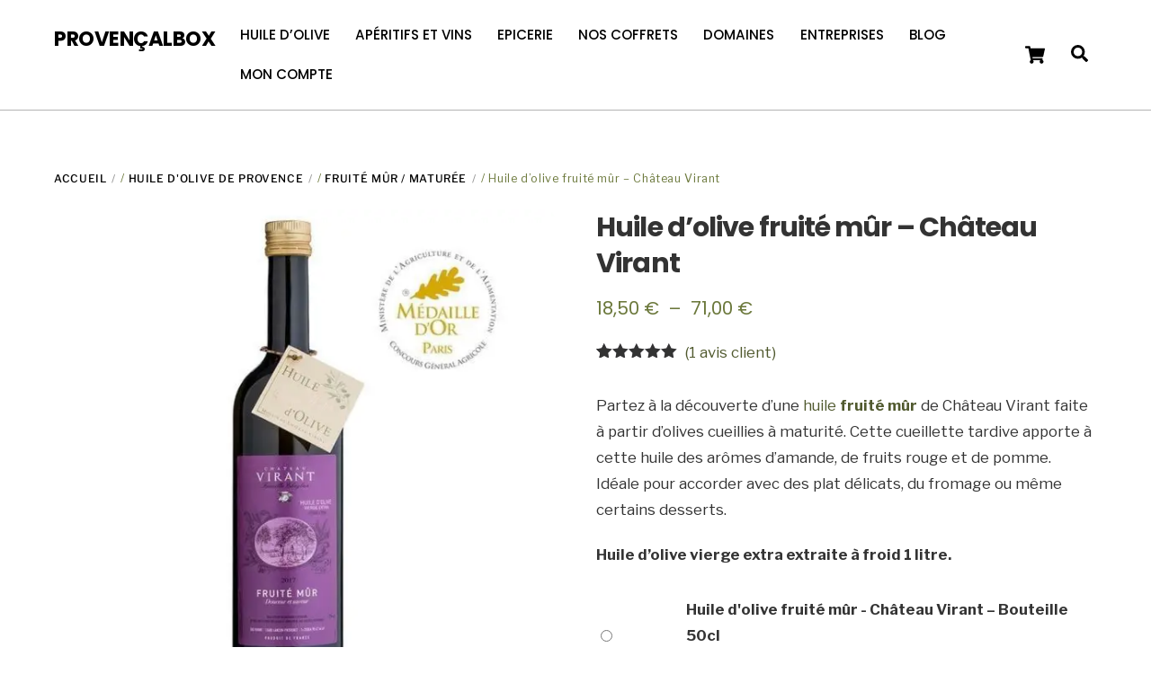

--- FILE ---
content_type: text/html; charset=UTF-8
request_url: https://provencalbox.com/produit/huile-dolive-fruite-mur-chateau-virant/
body_size: 79016
content:
<!DOCTYPE html>
<html lang="fr-FR">
<head>
        <meta charset="UTF-8">
        <meta name="viewport" content="width=device-width, initial-scale=1, minimum-scale=1">
        <style id="tb_inline_styles" data-no-optimize="1">.tb_animation_on{overflow-x:hidden}.themify_builder .wow{visibility:hidden;animation-fill-mode:both}[data-tf-animation]{will-change:transform,opacity,visibility}.themify_builder .tf_lax_done{transition-duration:.8s;transition-timing-function:cubic-bezier(.165,.84,.44,1)}[data-sticky-active].tb_sticky_scroll_active{z-index:1}[data-sticky-active].tb_sticky_scroll_active .hide-on-stick{display:none}@media(min-width:1025px){.hide-desktop{width:0!important;height:0!important;padding:0!important;visibility:hidden!important;margin:0!important;display:table-column!important;background:0!important;content-visibility:hidden;overflow:hidden!important}}@media(min-width:769px) and (max-width:1024px){.hide-tablet_landscape{width:0!important;height:0!important;padding:0!important;visibility:hidden!important;margin:0!important;display:table-column!important;background:0!important;content-visibility:hidden;overflow:hidden!important}}@media(min-width:681px) and (max-width:768px){.hide-tablet{width:0!important;height:0!important;padding:0!important;visibility:hidden!important;margin:0!important;display:table-column!important;background:0!important;content-visibility:hidden;overflow:hidden!important}}@media(max-width:680px){.hide-mobile{width:0!important;height:0!important;padding:0!important;visibility:hidden!important;margin:0!important;display:table-column!important;background:0!important;content-visibility:hidden;overflow:hidden!important}}@media(max-width:768px){div.module-gallery-grid{--galn:var(--galt)}}@media(max-width:680px){
                .themify_map.tf_map_loaded{width:100%!important}
                .ui.builder_button,.ui.nav li a{padding:.525em 1.15em}
                .fullheight>.row_inner:not(.tb_col_count_1){min-height:0}
                div.module-gallery-grid{--galn:var(--galm);gap:8px}
            }</style><noscript><style>.themify_builder .wow,.wow .tf_lazy{visibility:visible!important}</style></noscript>        <style id="tf_lazy_common" data-no-optimize="1">
                        img{
                max-width:100%;
                height:auto
            }
                                    :where(.tf_in_flx,.tf_flx){display:inline-flex;flex-wrap:wrap;place-items:center}
            .tf_fa,:is(em,i) tf-lottie{display:inline-block;vertical-align:middle}:is(em,i) tf-lottie{width:1.5em;height:1.5em}.tf_fa{width:1em;height:1em;stroke-width:0;stroke:currentColor;overflow:visible;fill:currentColor;pointer-events:none;text-rendering:optimizeSpeed;buffered-rendering:static}#tf_svg symbol{overflow:visible}:where(.tf_lazy){position:relative;visibility:visible;display:block;opacity:.3}.wow .tf_lazy:not(.tf_swiper-slide){visibility:hidden;opacity:1}div.tf_audio_lazy audio{visibility:hidden;height:0;display:inline}.mejs-container{visibility:visible}.tf_iframe_lazy{transition:opacity .3s ease-in-out;min-height:10px}:where(.tf_flx),.tf_swiper-wrapper{display:flex}.tf_swiper-slide{flex-shrink:0;opacity:0;width:100%;height:100%}.tf_swiper-wrapper>br,.tf_lazy.tf_swiper-wrapper .tf_lazy:after,.tf_lazy.tf_swiper-wrapper .tf_lazy:before{display:none}.tf_lazy:after,.tf_lazy:before{content:'';display:inline-block;position:absolute;width:10px!important;height:10px!important;margin:0 3px;top:50%!important;inset-inline:auto 50%!important;border-radius:100%;background-color:currentColor;visibility:visible;animation:tf-hrz-loader infinite .75s cubic-bezier(.2,.68,.18,1.08)}.tf_lazy:after{width:6px!important;height:6px!important;inset-inline:50% auto!important;margin-top:3px;animation-delay:-.4s}@keyframes tf-hrz-loader{0%,100%{transform:scale(1);opacity:1}50%{transform:scale(.1);opacity:.6}}.tf_lazy_lightbox{position:fixed;background:rgba(11,11,11,.8);color:#ccc;top:0;left:0;display:flex;align-items:center;justify-content:center;z-index:999}.tf_lazy_lightbox .tf_lazy:after,.tf_lazy_lightbox .tf_lazy:before{background:#fff}.tf_vd_lazy,tf-lottie{display:flex;flex-wrap:wrap}tf-lottie{aspect-ratio:1.777}.tf_w.tf_vd_lazy video{width:100%;height:auto;position:static;object-fit:cover}
        </style>
        <link type="image/jpg" href="https://b2736961.smushcdn.com/2736961/wp-content/uploads/2022/05/logo-PB-carre.jpg?lossy=1&strip=1&webp=1" rel="apple-touch-icon" /><link type="image/jpg" href="https://b2736961.smushcdn.com/2736961/wp-content/uploads/2022/05/logo-PB-carre.jpg?lossy=1&strip=1&webp=1" rel="icon" /><title>Huile d&#039;olive fruité mûr - Château Virant  - ProvençalBox</title>
<script type="text/template" id="tmpl-variation-template">
	<div class="woocommerce-variation-description">{{{ data.variation.variation_description }}}</div>
	<div class="woocommerce-variation-price">{{{ data.variation.price_html }}}</div>
	<div class="woocommerce-variation-availability">{{{ data.variation.availability_html }}}</div>
</script>
<script type="text/template" id="tmpl-unavailable-variation-template">
	<p role="alert">Désolé, ce produit n&rsquo;est pas disponible. Veuillez choisir une combinaison différente.</p>
</script>
<meta name='robots' content='max-image-preview:large' />
<script type="b220ca59f548fab0384763f7-text/javascript">window._wca = window._wca || [];</script>
<link rel="alternate" type="application/rss+xml" title="ProvençalBox &raquo; Flux" href="https://provencalbox.com/feed/" />
<link rel="alternate" type="application/rss+xml" title="ProvençalBox &raquo; Flux des commentaires" href="https://provencalbox.com/comments/feed/" />
<link rel="alternate" type="application/rss+xml" title="ProvençalBox &raquo; Huile d&#8217;olive fruité mûr &#8211; Château Virant Flux des commentaires" href="https://provencalbox.com/produit/huile-dolive-fruite-mur-chateau-virant/feed/" />
<link rel="alternate" title="oEmbed (JSON)" type="application/json+oembed" href="https://provencalbox.com/wp-json/oembed/1.0/embed?url=https%3A%2F%2Fprovencalbox.com%2Fproduit%2Fhuile-dolive-fruite-mur-chateau-virant%2F" />
<link rel="alternate" title="oEmbed (XML)" type="text/xml+oembed" href="https://provencalbox.com/wp-json/oembed/1.0/embed?url=https%3A%2F%2Fprovencalbox.com%2Fproduit%2Fhuile-dolive-fruite-mur-chateau-virant%2F&#038;format=xml" />
		<style>
			.lazyload,
			.lazyloading {
				max-width: 100%;
			}
		</style>
		<style id='wp-img-auto-sizes-contain-inline-css'>
img:is([sizes=auto i],[sizes^="auto," i]){contain-intrinsic-size:3000px 1500px}
/*# sourceURL=wp-img-auto-sizes-contain-inline-css */
</style>
<link rel="preload" href="https://provencalbox.com/wp-content/plugins/wpc-composite-products-premium/assets/css/blocks.css?ver=7.6.8" as="style"><link rel='stylesheet' id='wooco-blocks-css' href='https://provencalbox.com/wp-content/plugins/wpc-composite-products-premium/assets/css/blocks.css?ver=7.6.8' media='all' />
<link rel="preload" href="https://provencalbox.com/wp-content/plugins/a-z-listing/css/a-z-listing-default.css?ver=4.3.1" as="style"><link rel='stylesheet' id='a-z-listing-block-css' href='https://provencalbox.com/wp-content/plugins/a-z-listing/css/a-z-listing-default.css?ver=4.3.1' media='all' />
<link rel="preload" href="https://provencalbox.com/wp-content/plugins/the-hub-client/build/shared/index.css?ver=2.2.2" as="style"><link rel='stylesheet' id='thc-shared-style-css' href='https://provencalbox.com/wp-content/plugins/the-hub-client/build/shared/index.css?ver=2.2.2' media='all' />
<link rel="preload" href="https://provencalbox.com/wp-content/plugins/the-hub-client/build/blocks/index.css?ver=2.2.2" as="style"><link rel='stylesheet' id='thc-blocks-style-css' href='https://provencalbox.com/wp-content/plugins/the-hub-client/build/blocks/index.css?ver=2.2.2' media='all' />
<style id='jetpack-sharing-buttons-style-inline-css'>
.jetpack-sharing-buttons__services-list{display:flex;flex-direction:row;flex-wrap:wrap;gap:0;list-style-type:none;margin:5px;padding:0}.jetpack-sharing-buttons__services-list.has-small-icon-size{font-size:12px}.jetpack-sharing-buttons__services-list.has-normal-icon-size{font-size:16px}.jetpack-sharing-buttons__services-list.has-large-icon-size{font-size:24px}.jetpack-sharing-buttons__services-list.has-huge-icon-size{font-size:36px}@media print{.jetpack-sharing-buttons__services-list{display:none!important}}.editor-styles-wrapper .wp-block-jetpack-sharing-buttons{gap:0;padding-inline-start:0}ul.jetpack-sharing-buttons__services-list.has-background{padding:1.25em 2.375em}
/*# sourceURL=https://provencalbox.com/wp-content/plugins/jetpack/_inc/blocks/sharing-buttons/view.css */
</style>
<style id='global-styles-inline-css'>
:root{--wp--preset--aspect-ratio--square: 1;--wp--preset--aspect-ratio--4-3: 4/3;--wp--preset--aspect-ratio--3-4: 3/4;--wp--preset--aspect-ratio--3-2: 3/2;--wp--preset--aspect-ratio--2-3: 2/3;--wp--preset--aspect-ratio--16-9: 16/9;--wp--preset--aspect-ratio--9-16: 9/16;--wp--preset--color--black: #000000;--wp--preset--color--cyan-bluish-gray: #abb8c3;--wp--preset--color--white: #ffffff;--wp--preset--color--pale-pink: #f78da7;--wp--preset--color--vivid-red: #cf2e2e;--wp--preset--color--luminous-vivid-orange: #ff6900;--wp--preset--color--luminous-vivid-amber: #fcb900;--wp--preset--color--light-green-cyan: #7bdcb5;--wp--preset--color--vivid-green-cyan: #00d084;--wp--preset--color--pale-cyan-blue: #8ed1fc;--wp--preset--color--vivid-cyan-blue: #0693e3;--wp--preset--color--vivid-purple: #9b51e0;--wp--preset--gradient--vivid-cyan-blue-to-vivid-purple: linear-gradient(135deg,rgb(6,147,227) 0%,rgb(155,81,224) 100%);--wp--preset--gradient--light-green-cyan-to-vivid-green-cyan: linear-gradient(135deg,rgb(122,220,180) 0%,rgb(0,208,130) 100%);--wp--preset--gradient--luminous-vivid-amber-to-luminous-vivid-orange: linear-gradient(135deg,rgb(252,185,0) 0%,rgb(255,105,0) 100%);--wp--preset--gradient--luminous-vivid-orange-to-vivid-red: linear-gradient(135deg,rgb(255,105,0) 0%,rgb(207,46,46) 100%);--wp--preset--gradient--very-light-gray-to-cyan-bluish-gray: linear-gradient(135deg,rgb(238,238,238) 0%,rgb(169,184,195) 100%);--wp--preset--gradient--cool-to-warm-spectrum: linear-gradient(135deg,rgb(74,234,220) 0%,rgb(151,120,209) 20%,rgb(207,42,186) 40%,rgb(238,44,130) 60%,rgb(251,105,98) 80%,rgb(254,248,76) 100%);--wp--preset--gradient--blush-light-purple: linear-gradient(135deg,rgb(255,206,236) 0%,rgb(152,150,240) 100%);--wp--preset--gradient--blush-bordeaux: linear-gradient(135deg,rgb(254,205,165) 0%,rgb(254,45,45) 50%,rgb(107,0,62) 100%);--wp--preset--gradient--luminous-dusk: linear-gradient(135deg,rgb(255,203,112) 0%,rgb(199,81,192) 50%,rgb(65,88,208) 100%);--wp--preset--gradient--pale-ocean: linear-gradient(135deg,rgb(255,245,203) 0%,rgb(182,227,212) 50%,rgb(51,167,181) 100%);--wp--preset--gradient--electric-grass: linear-gradient(135deg,rgb(202,248,128) 0%,rgb(113,206,126) 100%);--wp--preset--gradient--midnight: linear-gradient(135deg,rgb(2,3,129) 0%,rgb(40,116,252) 100%);--wp--preset--font-size--small: 13px;--wp--preset--font-size--medium: clamp(14px, 0.875rem + ((1vw - 3.2px) * 0.469), 20px);--wp--preset--font-size--large: clamp(22.041px, 1.378rem + ((1vw - 3.2px) * 1.091), 36px);--wp--preset--font-size--x-large: clamp(25.014px, 1.563rem + ((1vw - 3.2px) * 1.327), 42px);--wp--preset--font-family--system-font: -apple-system,BlinkMacSystemFont,"Segoe UI",Roboto,Oxygen-Sans,Ubuntu,Cantarell,"Helvetica Neue",sans-serif;--wp--preset--spacing--20: 0.44rem;--wp--preset--spacing--30: 0.67rem;--wp--preset--spacing--40: 1rem;--wp--preset--spacing--50: 1.5rem;--wp--preset--spacing--60: 2.25rem;--wp--preset--spacing--70: 3.38rem;--wp--preset--spacing--80: 5.06rem;--wp--preset--shadow--natural: 6px 6px 9px rgba(0, 0, 0, 0.2);--wp--preset--shadow--deep: 12px 12px 50px rgba(0, 0, 0, 0.4);--wp--preset--shadow--sharp: 6px 6px 0px rgba(0, 0, 0, 0.2);--wp--preset--shadow--outlined: 6px 6px 0px -3px rgb(255, 255, 255), 6px 6px rgb(0, 0, 0);--wp--preset--shadow--crisp: 6px 6px 0px rgb(0, 0, 0);}:where(body) { margin: 0; }.wp-site-blocks > .alignleft { float: left; margin-right: 2em; }.wp-site-blocks > .alignright { float: right; margin-left: 2em; }.wp-site-blocks > .aligncenter { justify-content: center; margin-left: auto; margin-right: auto; }:where(.wp-site-blocks) > * { margin-block-start: 24px; margin-block-end: 0; }:where(.wp-site-blocks) > :first-child { margin-block-start: 0; }:where(.wp-site-blocks) > :last-child { margin-block-end: 0; }:root { --wp--style--block-gap: 24px; }:root :where(.is-layout-flow) > :first-child{margin-block-start: 0;}:root :where(.is-layout-flow) > :last-child{margin-block-end: 0;}:root :where(.is-layout-flow) > *{margin-block-start: 24px;margin-block-end: 0;}:root :where(.is-layout-constrained) > :first-child{margin-block-start: 0;}:root :where(.is-layout-constrained) > :last-child{margin-block-end: 0;}:root :where(.is-layout-constrained) > *{margin-block-start: 24px;margin-block-end: 0;}:root :where(.is-layout-flex){gap: 24px;}:root :where(.is-layout-grid){gap: 24px;}.is-layout-flow > .alignleft{float: left;margin-inline-start: 0;margin-inline-end: 2em;}.is-layout-flow > .alignright{float: right;margin-inline-start: 2em;margin-inline-end: 0;}.is-layout-flow > .aligncenter{margin-left: auto !important;margin-right: auto !important;}.is-layout-constrained > .alignleft{float: left;margin-inline-start: 0;margin-inline-end: 2em;}.is-layout-constrained > .alignright{float: right;margin-inline-start: 2em;margin-inline-end: 0;}.is-layout-constrained > .aligncenter{margin-left: auto !important;margin-right: auto !important;}.is-layout-constrained > :where(:not(.alignleft):not(.alignright):not(.alignfull)){margin-left: auto !important;margin-right: auto !important;}body .is-layout-flex{display: flex;}.is-layout-flex{flex-wrap: wrap;align-items: center;}.is-layout-flex > :is(*, div){margin: 0;}body .is-layout-grid{display: grid;}.is-layout-grid > :is(*, div){margin: 0;}body{font-family: var(--wp--preset--font-family--system-font);font-size: var(--wp--preset--font-size--medium);line-height: 1.6;padding-top: 0px;padding-right: 0px;padding-bottom: 0px;padding-left: 0px;}a:where(:not(.wp-element-button)){text-decoration: underline;}:root :where(.wp-element-button, .wp-block-button__link){background-color: #32373c;border-width: 0;color: #fff;font-family: inherit;font-size: inherit;font-style: inherit;font-weight: inherit;letter-spacing: inherit;line-height: inherit;padding-top: calc(0.667em + 2px);padding-right: calc(1.333em + 2px);padding-bottom: calc(0.667em + 2px);padding-left: calc(1.333em + 2px);text-decoration: none;text-transform: inherit;}.has-black-color{color: var(--wp--preset--color--black) !important;}.has-cyan-bluish-gray-color{color: var(--wp--preset--color--cyan-bluish-gray) !important;}.has-white-color{color: var(--wp--preset--color--white) !important;}.has-pale-pink-color{color: var(--wp--preset--color--pale-pink) !important;}.has-vivid-red-color{color: var(--wp--preset--color--vivid-red) !important;}.has-luminous-vivid-orange-color{color: var(--wp--preset--color--luminous-vivid-orange) !important;}.has-luminous-vivid-amber-color{color: var(--wp--preset--color--luminous-vivid-amber) !important;}.has-light-green-cyan-color{color: var(--wp--preset--color--light-green-cyan) !important;}.has-vivid-green-cyan-color{color: var(--wp--preset--color--vivid-green-cyan) !important;}.has-pale-cyan-blue-color{color: var(--wp--preset--color--pale-cyan-blue) !important;}.has-vivid-cyan-blue-color{color: var(--wp--preset--color--vivid-cyan-blue) !important;}.has-vivid-purple-color{color: var(--wp--preset--color--vivid-purple) !important;}.has-black-background-color{background-color: var(--wp--preset--color--black) !important;}.has-cyan-bluish-gray-background-color{background-color: var(--wp--preset--color--cyan-bluish-gray) !important;}.has-white-background-color{background-color: var(--wp--preset--color--white) !important;}.has-pale-pink-background-color{background-color: var(--wp--preset--color--pale-pink) !important;}.has-vivid-red-background-color{background-color: var(--wp--preset--color--vivid-red) !important;}.has-luminous-vivid-orange-background-color{background-color: var(--wp--preset--color--luminous-vivid-orange) !important;}.has-luminous-vivid-amber-background-color{background-color: var(--wp--preset--color--luminous-vivid-amber) !important;}.has-light-green-cyan-background-color{background-color: var(--wp--preset--color--light-green-cyan) !important;}.has-vivid-green-cyan-background-color{background-color: var(--wp--preset--color--vivid-green-cyan) !important;}.has-pale-cyan-blue-background-color{background-color: var(--wp--preset--color--pale-cyan-blue) !important;}.has-vivid-cyan-blue-background-color{background-color: var(--wp--preset--color--vivid-cyan-blue) !important;}.has-vivid-purple-background-color{background-color: var(--wp--preset--color--vivid-purple) !important;}.has-black-border-color{border-color: var(--wp--preset--color--black) !important;}.has-cyan-bluish-gray-border-color{border-color: var(--wp--preset--color--cyan-bluish-gray) !important;}.has-white-border-color{border-color: var(--wp--preset--color--white) !important;}.has-pale-pink-border-color{border-color: var(--wp--preset--color--pale-pink) !important;}.has-vivid-red-border-color{border-color: var(--wp--preset--color--vivid-red) !important;}.has-luminous-vivid-orange-border-color{border-color: var(--wp--preset--color--luminous-vivid-orange) !important;}.has-luminous-vivid-amber-border-color{border-color: var(--wp--preset--color--luminous-vivid-amber) !important;}.has-light-green-cyan-border-color{border-color: var(--wp--preset--color--light-green-cyan) !important;}.has-vivid-green-cyan-border-color{border-color: var(--wp--preset--color--vivid-green-cyan) !important;}.has-pale-cyan-blue-border-color{border-color: var(--wp--preset--color--pale-cyan-blue) !important;}.has-vivid-cyan-blue-border-color{border-color: var(--wp--preset--color--vivid-cyan-blue) !important;}.has-vivid-purple-border-color{border-color: var(--wp--preset--color--vivid-purple) !important;}.has-vivid-cyan-blue-to-vivid-purple-gradient-background{background: var(--wp--preset--gradient--vivid-cyan-blue-to-vivid-purple) !important;}.has-light-green-cyan-to-vivid-green-cyan-gradient-background{background: var(--wp--preset--gradient--light-green-cyan-to-vivid-green-cyan) !important;}.has-luminous-vivid-amber-to-luminous-vivid-orange-gradient-background{background: var(--wp--preset--gradient--luminous-vivid-amber-to-luminous-vivid-orange) !important;}.has-luminous-vivid-orange-to-vivid-red-gradient-background{background: var(--wp--preset--gradient--luminous-vivid-orange-to-vivid-red) !important;}.has-very-light-gray-to-cyan-bluish-gray-gradient-background{background: var(--wp--preset--gradient--very-light-gray-to-cyan-bluish-gray) !important;}.has-cool-to-warm-spectrum-gradient-background{background: var(--wp--preset--gradient--cool-to-warm-spectrum) !important;}.has-blush-light-purple-gradient-background{background: var(--wp--preset--gradient--blush-light-purple) !important;}.has-blush-bordeaux-gradient-background{background: var(--wp--preset--gradient--blush-bordeaux) !important;}.has-luminous-dusk-gradient-background{background: var(--wp--preset--gradient--luminous-dusk) !important;}.has-pale-ocean-gradient-background{background: var(--wp--preset--gradient--pale-ocean) !important;}.has-electric-grass-gradient-background{background: var(--wp--preset--gradient--electric-grass) !important;}.has-midnight-gradient-background{background: var(--wp--preset--gradient--midnight) !important;}.has-small-font-size{font-size: var(--wp--preset--font-size--small) !important;}.has-medium-font-size{font-size: var(--wp--preset--font-size--medium) !important;}.has-large-font-size{font-size: var(--wp--preset--font-size--large) !important;}.has-x-large-font-size{font-size: var(--wp--preset--font-size--x-large) !important;}.has-system-font-font-family{font-family: var(--wp--preset--font-family--system-font) !important;}
:root :where(.wp-block-pullquote){font-size: clamp(0.984em, 0.984rem + ((1vw - 0.2em) * 0.645), 1.5em);line-height: 1.6;}
/*# sourceURL=global-styles-inline-css */
</style>
<link rel="preload" href="https://provencalbox.com/wp-content/plugins/page-list/css/page-list.css?ver=5.9" as="style"><link rel='stylesheet' id='page-list-style-css' href='https://provencalbox.com/wp-content/plugins/page-list/css/page-list.css?ver=5.9' media='all' />
<style id='woocommerce-inline-inline-css'>
.woocommerce form .form-row .required { visibility: visible; }
/*# sourceURL=woocommerce-inline-inline-css */
</style>
<link rel="preload" href="https://provencalbox.com/wp-content/plugins/sendcloud-shipping/resources/css/sendcloud-checkout.css?ver=2.4.5" as="style"><link rel='stylesheet' id='sendcloud-checkout-css-css' href='https://provencalbox.com/wp-content/plugins/sendcloud-shipping/resources/css/sendcloud-checkout.css?ver=2.4.5' media='all' />
<link rel="preload" href="https://provencalbox.com/wp-content/plugins/wpc-composite-products-premium/assets/css/frontend.css?ver=7.6.8" as="style"><link rel='stylesheet' id='wooco-frontend-css' href='https://provencalbox.com/wp-content/plugins/wpc-composite-products-premium/assets/css/frontend.css?ver=7.6.8' media='all' />
<link rel="preload" href="https://provencalbox.com/wp-content/plugins/woocommerce/assets/css/brands.css?ver=10.4.3" as="style"><link rel='stylesheet' id='brands-styles-css' href='https://provencalbox.com/wp-content/plugins/woocommerce/assets/css/brands.css?ver=10.4.3' media='all' />
<link rel="preload" href="https://provencalbox.com/wp-content/plugins/jetpack/modules/likes/style.css?ver=15.4" as="style"><link rel='stylesheet' id='jetpack_likes-css' href='https://provencalbox.com/wp-content/plugins/jetpack/modules/likes/style.css?ver=15.4' media='all' />
<link rel="preload" href="https://provencalbox.com/wp-includes/css/dashicons.min.css?ver=6.9" as="style"><link rel='stylesheet' id='dashicons-css' href='https://provencalbox.com/wp-includes/css/dashicons.min.css?ver=6.9' media='all' />
<link rel="preload" href="https://provencalbox.com/wp-content/plugins/a-z-listing/css/a-z-listing-default.css?ver=4.3.1" as="style"><link rel='stylesheet' id='a-z-listing-css' href='https://provencalbox.com/wp-content/plugins/a-z-listing/css/a-z-listing-default.css?ver=4.3.1' media='all' />
<link rel="preload" href="https://provencalbox.com/wp-content/plugins/woocommerce-gateway-stripe/build/express-checkout.css?ver=f49792bd42ded7e3e1cb" as="style"><link rel='stylesheet' id='wc_stripe_express_checkout_style-css' href='https://provencalbox.com/wp-content/plugins/woocommerce-gateway-stripe/build/express-checkout.css?ver=f49792bd42ded7e3e1cb' media='all' />
<link rel="preload" href="https://provencalbox.com/wp-content/plugins/woocommerce-waitlist/includes/css/src/wcwl_frontend.min.css?ver=2.3.8" as="style"><link rel='stylesheet' id='wcwl_frontend-css' href='https://provencalbox.com/wp-content/plugins/woocommerce-waitlist/includes/css/src/wcwl_frontend.min.css?ver=2.3.8' media='all' />
<link rel="preload" href="https://provencalbox.com/wp-content/plugins/woocommerce/assets/css/select2.css?ver=10.4.3" as="style"><link rel='stylesheet' id='select2-css' href='https://provencalbox.com/wp-content/plugins/woocommerce/assets/css/select2.css?ver=10.4.3' media='all' />
<link rel="preload" href="https://provencalbox.com/wp-content/plugins/wpc-variations-radio-buttons/assets/css/frontend.css?ver=3.7.3" as="style"><link rel='stylesheet' id='woovr-frontend-css' href='https://provencalbox.com/wp-content/plugins/wpc-variations-radio-buttons/assets/css/frontend.css?ver=3.7.3' media='all' />
<link rel="preload" href="//provencalbox.com/wp-content/plugins/transposh-translation-filter-for-wordpress/widgets/dropdown/tpw_image_dropdown.css?ver=1.0.11" as="style"><link rel='stylesheet' id='dropdown_tpw_image_dropdown-css' href='//provencalbox.com/wp-content/plugins/transposh-translation-filter-for-wordpress/widgets/dropdown/tpw_image_dropdown.css?ver=1.0.11' media='all' />
<script src="https://provencalbox.com/wp-includes/js/jquery/jquery.min.js?ver=3.7.1" id="jquery-core-js" type="b220ca59f548fab0384763f7-text/javascript"></script>
<script src="https://provencalbox.com/wp-includes/js/jquery/jquery-migrate.min.js?ver=3.4.1" id="jquery-migrate-js" type="b220ca59f548fab0384763f7-text/javascript"></script>
<script id="tp-js-js-extra" type="b220ca59f548fab0384763f7-text/javascript">
var trustpilot_settings = {"key":"JdRmht2wFvxbX1TG","TrustpilotScriptUrl":"https://invitejs.trustpilot.com/tp.min.js","IntegrationAppUrl":"//ecommscript-integrationapp.trustpilot.com","PreviewScriptUrl":"//ecommplugins-scripts.trustpilot.com/v2.1/js/preview.min.js","PreviewCssUrl":"//ecommplugins-scripts.trustpilot.com/v2.1/css/preview.min.css","PreviewWPCssUrl":"//ecommplugins-scripts.trustpilot.com/v2.1/css/preview_wp.css","WidgetScriptUrl":"//widget.trustpilot.com/bootstrap/v5/tp.widget.bootstrap.min.js"};
//# sourceURL=tp-js-js-extra
</script>
<script src="https://provencalbox.com/wp-content/plugins/trustpilot-reviews/review/assets/js/headerScript.min.js?ver=1.0&#039; async=&#039;async" id="tp-js-js" type="b220ca59f548fab0384763f7-text/javascript"></script>
<script src="//widget.trustpilot.com/bootstrap/v5/tp.widget.bootstrap.min.js?ver=1.0&#039; async=&#039;async" id="widget-bootstrap-js" type="b220ca59f548fab0384763f7-text/javascript"></script>
<script id="trustbox-js-extra" type="b220ca59f548fab0384763f7-text/javascript">
var trustbox_settings = {"page":"product","sku":"VIRHOFM,TRUSTPILOT_SKU_VALUE_21954,VIRHOFMBOU-50,TRUSTPILOT_SKU_VALUE_86183,VIRHOFMBOU-75,TRUSTPILOT_SKU_VALUE_86184,VIRHOFMBOU-1,TRUSTPILOT_SKU_VALUE_86182,VIRHOFMBID-3,TRUSTPILOT_SKU_VALUE_117347","name":"Huile d'olive fruit\u00e9 m\u00fbr - Ch\u00e2teau Virant"};
var trustpilot_trustbox_settings = {"trustboxes":[{"enabled":"enabled","snippet":"[base64]","customizations":"[base64]","defaults":"[base64]","page":"landing","position":"floating","corner":"top: #{Y}px; left: #{X}px;","paddingx":"0","paddingy":"0","zindex":"1000","clear":"both","xpaths":"[base64]","sku":"TRUSTPILOT_SKU_VALUE_117132,","name":"Vinaigre \u00c3\u00a0 la pulpe de griottes et p\u00c3\u00a9tales de rose","widgetName":"Review Collector","repeatable":false,"uuid":"4e7e548c-87bb-bd66-2d6c-ea698538cc94","error":null,"repeatXpath":{"xpathById":{"prefix":"","suffix":""},"xpathFromRoot":{"prefix":"","suffix":""}},"width":"100%","height":"52px","locale":"en-US"},{"enabled":"enabled","snippet":"[base64]","customizations":"[base64]","defaults":"[base64]","page":"landing","position":"before","corner":"top: #{Y}px; left: #{X}px;","paddingx":"57","paddingy":"0","zindex":"1000","clear":"both","xpaths":"[base64]","sku":"TRUSTPILOT_SKU_VALUE_117132,","name":"Vinaigre \u00c3\u00a0 la pulpe de griottes et p\u00c3\u00a9tales de rose","widgetName":"Review Collector","repeatable":false,"uuid":"d786d285-274a-f768-8e3d-2bec533cb531","error":null,"repeatXpath":{"xpathById":{"prefix":"","suffix":""},"xpathFromRoot":{"prefix":"","suffix":""}},"width":"100%","height":"52px","locale":"fr-FR"}]};
//# sourceURL=trustbox-js-extra
</script>
<script src="https://provencalbox.com/wp-content/plugins/trustpilot-reviews/review/assets/js/trustBoxScript.min.js?ver=1.0&#039; async=&#039;async" id="trustbox-js" type="b220ca59f548fab0384763f7-text/javascript"></script>
<script src="https://provencalbox.com/wp-content/plugins/woocommerce/assets/js/zoom/jquery.zoom.min.js?ver=1.7.21-wc.10.4.3" id="wc-zoom-js" defer data-wp-strategy="defer" type="b220ca59f548fab0384763f7-text/javascript"></script>
<script src="https://provencalbox.com/wp-content/plugins/woocommerce/assets/js/flexslider/jquery.flexslider.min.js?ver=2.7.2-wc.10.4.3" id="wc-flexslider-js" defer data-wp-strategy="defer" type="b220ca59f548fab0384763f7-text/javascript"></script>
<script src="https://provencalbox.com/wp-content/plugins/woocommerce/assets/js/photoswipe/photoswipe.min.js?ver=4.1.1-wc.10.4.3" id="wc-photoswipe-js" defer data-wp-strategy="defer" type="b220ca59f548fab0384763f7-text/javascript"></script>
<script src="https://provencalbox.com/wp-content/plugins/woocommerce/assets/js/photoswipe/photoswipe-ui-default.min.js?ver=4.1.1-wc.10.4.3" id="wc-photoswipe-ui-default-js" defer data-wp-strategy="defer" type="b220ca59f548fab0384763f7-text/javascript"></script>
<script src="https://provencalbox.com/wp-content/plugins/woocommerce/assets/js/frontend/single-product.min.js?ver=10.4.3" id="wc-single-product-js" defer data-wp-strategy="defer" type="b220ca59f548fab0384763f7-text/javascript"></script>
<script id="WCPAY_ASSETS-js-extra" type="b220ca59f548fab0384763f7-text/javascript">
var wcpayAssets = {"url":"https://provencalbox.com/wp-content/plugins/woocommerce-payments/dist/"};
//# sourceURL=WCPAY_ASSETS-js-extra
</script>
<script src="https://stats.wp.com/s-202604.js" id="woocommerce-analytics-js" defer data-wp-strategy="defer" type="b220ca59f548fab0384763f7-text/javascript"></script>
<script src="https://provencalbox.com/wp-content/plugins/woocommerce/assets/js/jquery-blockui/jquery.blockUI.min.js?ver=2.7.0-wc.10.4.3" id="wc-jquery-blockui-js" defer data-wp-strategy="defer" type="b220ca59f548fab0384763f7-text/javascript"></script>
<script src="https://provencalbox.com/wp-content/plugins/woocommerce/assets/js/select2/select2.full.min.js?ver=4.0.3-wc.10.4.3" id="wc-select2-js" defer data-wp-strategy="defer" type="b220ca59f548fab0384763f7-text/javascript"></script>
<script src="//provencalbox.com/wp-content/plugins/transposh-translation-filter-for-wordpress/widgets/dropdown/tpw_image_dropdown.js?ver=1.0.11" id="transposh_widget-js" type="b220ca59f548fab0384763f7-text/javascript"></script>
<link rel="https://api.w.org/" href="https://provencalbox.com/wp-json/" /><link rel="alternate" title="JSON" type="application/json" href="https://provencalbox.com/wp-json/wp/v2/product/21954" /><link rel="EditURI" type="application/rsd+xml" title="RSD" href="https://provencalbox.com/xmlrpc.php?rsd" />
<meta name="generator" content="WordPress 6.9" />
<meta name="generator" content="WooCommerce 10.4.3" />
<link rel='shortlink' href='https://provencalbox.com/?p=21954' />
<link rel="alternate" hreflang="en" href="https://provencalbox.com/en/produit/huile-dolive-fruite-mur-chateau-virant/"/><link rel="alternate" hreflang="fr" href="https://provencalbox.com/produit/huile-dolive-fruite-mur-chateau-virant/"/><link rel="alternate" hreflang="zh" href="https://provencalbox.com/zh/produit/huile-dolive-fruite-mur-chateau-virant/"/><link rel="alternate" hreflang="de" href="https://provencalbox.com/de/produit/huile-dolive-fruite-mur-chateau-virant/"/><link rel="alternate" hreflang="hi" href="https://provencalbox.com/hi/produit/huile-dolive-fruite-mur-chateau-virant/"/><link rel="alternate" hreflang="ru" href="https://provencalbox.com/ru/produit/huile-dolive-fruite-mur-chateau-virant/"/><link rel="alternate" hreflang="es" href="https://provencalbox.com/es/produit/huile-dolive-fruite-mur-chateau-virant/"/><link rel="alternate" hreflang="pt-br" href="https://provencalbox.com/pt-br/produit/huile-dolive-fruite-mur-chateau-virant/"/>	<style>img#wpstats{display:none}</style>
				<script type="b220ca59f548fab0384763f7-text/javascript">
			document.documentElement.className = document.documentElement.className.replace('no-js', 'js');
		</script>
				<style>
			.no-js img.lazyload {
				display: none;
			}

			figure.wp-block-image img.lazyloading {
				min-width: 150px;
			}

			.lazyload,
			.lazyloading {
				--smush-placeholder-width: 100px;
				--smush-placeholder-aspect-ratio: 1/1;
				width: var(--smush-image-width, var(--smush-placeholder-width)) !important;
				aspect-ratio: var(--smush-image-aspect-ratio, var(--smush-placeholder-aspect-ratio)) !important;
			}

						.lazyload, .lazyloading {
				opacity: 0;
			}

			.lazyloaded {
				opacity: 1;
				transition: opacity 100ms;
				transition-delay: 0ms;
			}

					</style>
		
	<style>
	@keyframes themifyAnimatedBG{
		0%{background-color:#33baab}100%{background-color:#e33b9e}50%{background-color:#4961d7}33.3%{background-color:#2ea85c}25%{background-color:#2bb8ed}20%{background-color:#dd5135}
	}
	.module_row.animated-bg{
		animation:themifyAnimatedBG 30000ms infinite alternate
	}
	</style>
				<link rel="preload" href="https://provencalbox.com/wp-content/plugins/hustle/assets/hustle-ui/fonts/hustle-icons-font.woff2" as="font" type="font/woff2" crossorigin>
			<noscript><style>.woocommerce-product-gallery{ opacity: 1 !important; }</style></noscript>
						<!-- Google Analytics tracking code output by Beehive Analytics Pro -->
						<script async src="https://www.googletagmanager.com/gtag/js?id=G-X6C2L6EKVF&l=beehiveDataLayer" type="b220ca59f548fab0384763f7-text/javascript"></script>
		<script type="b220ca59f548fab0384763f7-text/javascript">
						window.beehiveDataLayer = window.beehiveDataLayer || [];
			function beehive_ga() {beehiveDataLayer.push(arguments);}
			beehive_ga('js', new Date())
						beehive_ga('config', 'G-X6C2L6EKVF', {
				'anonymize_ip': false,
				'allow_google_signals': false,
			})
					</script>
		
<!-- Meta Pixel Code -->
<script type="b220ca59f548fab0384763f7-text/javascript">
!function(f,b,e,v,n,t,s){if(f.fbq)return;n=f.fbq=function(){n.callMethod?
n.callMethod.apply(n,arguments):n.queue.push(arguments)};if(!f._fbq)f._fbq=n;
n.push=n;n.loaded=!0;n.version='2.0';n.queue=[];t=b.createElement(e);t.async=!0;
t.src=v;s=b.getElementsByTagName(e)[0];s.parentNode.insertBefore(t,s)}(window,
document,'script','https://connect.facebook.net/en_US/fbevents.js');
</script>
<!-- End Meta Pixel Code -->
<script type="b220ca59f548fab0384763f7-text/javascript">var url = window.location.origin + '?ob=open-bridge';
            fbq('set', 'openbridge', '738204334812215', url);
fbq('init', '738204334812215', {}, {
    "agent": "wordpress-6.9-4.1.5"
})</script><script type="b220ca59f548fab0384763f7-text/javascript">
    fbq('track', 'PageView', []);
  </script><link rel="canonical" href="https://provencalbox.com/produit/huile-dolive-fruite-mur-chateau-virant/" />
<meta name="description" content="Découvrez l&#039;huile d&#039;olive fruité mûr de Château Virant sur ProvencalBox. Une symphonie de saveurs , parfaite pour vos plats délicats et vos desserts." />
<script type="application/ld+json">{"@context":"https:\/\/schema.org","@graph":[{"@type":"Organization","@id":"https:\/\/provencalbox.com\/#schema-publishing-organization","url":"https:\/\/provencalbox.com","name":"ProvencalBox","logo":{"@type":"ImageObject","@id":"https:\/\/provencalbox.com\/#schema-organization-logo","url":"https:\/\/provencalbox.com\/wp-content\/uploads\/2023\/12\/IMG-20231204-WA0000-1.jpg","height":60,"width":60}},{"@type":"WebSite","@id":"https:\/\/provencalbox.com\/#schema-website","url":"https:\/\/provencalbox.com","name":"ProvencalBox","encoding":"UTF-8","potentialAction":{"@type":"SearchAction","target":"https:\/\/provencalbox.com\/search\/{search_term_string}\/","query-input":"required name=search_term_string"}},{"@type":"BreadcrumbList","@id":"https:\/\/provencalbox.com\/produit\/huile-dolive-fruite-mur-chateau-virant?page&product=huile-dolive-fruite-mur-chateau-virant&post_type=product&name=huile-dolive-fruite-mur-chateau-virant\/#breadcrumb","itemListElement":[{"@type":"ListItem","position":1,"name":"Accueil","item":"https:\/\/provencalbox.com"},{"@type":"ListItem","position":2,"name":"Home","item":"https:\/\/provencalbox.com\/home-2020-9\/"},{"@type":"ListItem","position":3,"name":"Huile d&#8217;olive fruit\u00e9 m\u00fbr &#8211; Ch\u00e2teau Virant"}]}]}</script>
<meta name="twitter:card" content="summary_large_image" />
<meta name="twitter:title" content="Huile d&#039;olive fruité mûr - Château Virant - ProvençalBox" />
<meta name="twitter:description" content="Découvrez l&#039;huile d&#039;olive fruité mûr de Château Virant sur ProvencalBox. Une symphonie de saveurs , parfaite pour vos plats délicats et vos desserts." />
<meta name="twitter:image" content="https://provencalbox.com/wp-content/uploads/2018/09/huile-olive-fruite-mur-chateau-virant.jpg" />
<!-- /SEO -->
<meta name="description" content="Partez à la découverte d&#039;une huile fruité mûr de Château Virant faite à partir d&#039;olives cueillies à maturité. Cette cueillette tardive apporte à cette huile des arômes d&#039;amande, de fruits rouge et de pomme. Idéale pour accorder avec des plat délicats, du fromage ou même certains desserts. Huile d&#039;olive vierge extra extraite à froid 1…" />
<style id="hustle-module-8-0-styles" class="hustle-module-styles hustle-module-styles-8">.hustle-ui.module_id_8 .hustle-popup-content {max-width: 800px;}@media screen and (max-width: 782px) {.hustle-ui.module_id_8 .hustle-popup-content {max-width: 90%;max-height: 100%;overflow-y: auto;}}@media screen and (max-width: 782px) {.hustle-ui.module_id_8 .hustle-popup-content .hustle-info {max-height: calc(100% - 30px);}} .hustle-ui.module_id_8  {padding-right: 15px;padding-left: 15px;}.hustle-ui.module_id_8  .hustle-popup-content .hustle-info,.hustle-ui.module_id_8  .hustle-popup-content .hustle-optin {padding-top: 0px;padding-bottom: 0px;}@media screen and (min-width: 783px) {.hustle-ui:not(.hustle-size--small).module_id_8  {padding-right: 15px;padding-left: 15px;}.hustle-ui:not(.hustle-size--small).module_id_8  .hustle-popup-content .hustle-info,.hustle-ui:not(.hustle-size--small).module_id_8  .hustle-popup-content .hustle-optin {padding-top: 0px;padding-bottom: 0px;}} .hustle-ui.module_id_8 .hustle-layout {margin: 0px 0px 0px 0px;padding: 27% 9% 6.5% 9%;border-width: 0px 0px 0px 0px;border-style: solid;border-color: rgb(9,82,40);border-radius: 0px 0px 0px 0px;overflow: hidden;background-color: rgb(9,82,40);-moz-box-shadow: 0px 0px 0px 0px rgb(9,82,40);-webkit-box-shadow: 0px 0px 0px 0px rgb(9,82,40);box-shadow: 0px 0px 0px 0px rgb(9,82,40);background-image: url(https://b2736961.smushcdn.com/2736961/wp-content/uploads/2025/12/Design-sans-titre-1-1.jpg?lossy=1&strip=1&webp=1);background-repeat: no-repeat;background-size: contain;background-position: center center;background-clip: padding-box;}@media screen and (min-width: 783px) {.hustle-ui:not(.hustle-size--small).module_id_8 .hustle-layout {margin: 0px 0px 0px 0px;padding: 27% 9% 6.5% 9%;border-width: 0px 0px 0px 0px;border-style: solid;border-radius: 0px 0px 0px 0px;-moz-box-shadow: 0px 0px 0px 0px rgb(9,82,40);-webkit-box-shadow: 0px 0px 0px 0px rgb(9,82,40);box-shadow: 0px 0px 0px 0px rgb(9,82,40);background-repeat: no-repeat;background-size: contain;background-position: center center;}} .hustle-ui.module_id_8 .hustle-layout .hustle-layout-content {padding: 50px 40px 50px 40px;border-width: 0px 0px 0px 0px;border-style: solid;border-radius: 10px 10px 10px 10px;border-color: rgba(0,0,0,0);background-color: rgb(112,114,110);-moz-box-shadow: 0px 0px 0px 0px rgba(0,0,0,0);-webkit-box-shadow: 0px 0px 0px 0px rgba(0,0,0,0);box-shadow: 0px 0px 0px 0px rgba(0,0,0,0);}.hustle-ui.module_id_8 .hustle-main-wrapper {position: relative;padding:32px 0 0;}@media screen and (min-width: 783px) {.hustle-ui:not(.hustle-size--small).module_id_8 .hustle-layout .hustle-layout-content {padding: 50px 40px 50px 40px;border-width: 0px 0px 0px 0px;border-style: solid;border-radius: 10px 10px 10px 10px;-moz-box-shadow: 0px 0px 0px 0px rgba(0,0,0,0);-webkit-box-shadow: 0px 0px 0px 0px rgba(0,0,0,0);box-shadow: 0px 0px 0px 0px rgba(0,0,0,0);}}@media screen and (min-width: 783px) {.hustle-ui:not(.hustle-size--small).module_id_8 .hustle-main-wrapper {padding:32px 0 0;}}  .hustle-ui.module_id_8 .hustle-layout .hustle-content {margin: 0px 0px 0px 0px;padding: 50px 50px 50px 50px;border-width: 0px 0px 0px 0px;border-style: solid;border-radius: 10px 10px 10px 10px;border-color: rgba(0,0,0,0);background-color: rgba(0,0,0,0);-moz-box-shadow: 0px 0px 0px 0px rgba(0,0,0,0);-webkit-box-shadow: 0px 0px 0px 0px rgba(0,0,0,0);box-shadow: 0px 0px 0px 0px rgba(0,0,0,0);}.hustle-ui.module_id_8 .hustle-layout .hustle-content .hustle-content-wrap {padding: 50px 0 50px 0;}@media screen and (min-width: 783px) {.hustle-ui:not(.hustle-size--small).module_id_8 .hustle-layout .hustle-content {margin: 0px 0px 0px 0px;padding: 50px 50px 50px 50px;border-width: 0px 0px 0px 0px;border-style: solid;border-radius: 10px 10px 10px 10px;-moz-box-shadow: 0px 0px 0px 0px rgba(0,0,0,0);-webkit-box-shadow: 0px 0px 0px 0px rgba(0,0,0,0);box-shadow: 0px 0px 0px 0px rgba(0,0,0,0);}.hustle-ui:not(.hustle-size--small).module_id_8 .hustle-layout .hustle-content .hustle-content-wrap {padding: 50px 0 50px 0;}} .hustle-ui.module_id_8 .hustle-layout .hustle-group-content {margin: 0px 0px 30px 0px;padding: 0px 0px 0px 0px;border-color: rgba(0,0,0,0);border-width: 0px 0px 0px 0px;border-style: solid;color: #333333;}.hustle-ui.module_id_8 .hustle-layout .hustle-group-content b,.hustle-ui.module_id_8 .hustle-layout .hustle-group-content strong {font-weight: bold;}.hustle-ui.module_id_8 .hustle-layout .hustle-group-content a,.hustle-ui.module_id_8 .hustle-layout .hustle-group-content a:visited {color: #f7d087;}.hustle-ui.module_id_8 .hustle-layout .hustle-group-content a:hover {color: #C63D2B;}.hustle-ui.module_id_8 .hustle-layout .hustle-group-content a:focus,.hustle-ui.module_id_8 .hustle-layout .hustle-group-content a:active {color: #C63D2B;}@media screen and (min-width: 783px) {.hustle-ui:not(.hustle-size--small).module_id_8 .hustle-layout .hustle-group-content {margin: 0px 0px 30px 0px;padding: 0px 0px 0px 0px;border-width: 0px 0px 0px 0px;border-style: solid;}}.hustle-ui.module_id_8 .hustle-layout .hustle-group-content {color: #333333;font-size: 26px;line-height: 26px;font-family: Roboto;}@media screen and (min-width: 783px) {.hustle-ui:not(.hustle-size--small).module_id_8 .hustle-layout .hustle-group-content {font-size: 26px;line-height: 24px;}}.hustle-ui.module_id_8 .hustle-layout .hustle-group-content p:not([class*="forminator-"]) {margin: 0 0 10px;color: #333333;font: 400 26px/26px Roboto;font-style: normal;letter-spacing: -0.25px;text-transform: none;text-decoration: none;}.hustle-ui.module_id_8 .hustle-layout .hustle-group-content p:not([class*="forminator-"]):last-child {margin-bottom: 0;}@media screen and (min-width: 783px) {.hustle-ui:not(.hustle-size--small).module_id_8 .hustle-layout .hustle-group-content p:not([class*="forminator-"]) {margin: 0 0 10px;font: 300 26px/24px Roboto;font-style: normal;letter-spacing: -0.25px;text-transform: none;text-decoration: none;}.hustle-ui:not(.hustle-size--small).module_id_8 .hustle-layout .hustle-group-content p:not([class*="forminator-"]):last-child {margin-bottom: 0;}}.hustle-ui.module_id_8 .hustle-layout .hustle-group-content h1:not([class*="forminator-"]) {margin: 0 0 10px;color: #333333;font: 700 28px/1.4em Roboto Condensed;font-style: normal;letter-spacing: 0px;text-transform: none;text-decoration: none;}.hustle-ui.module_id_8 .hustle-layout .hustle-group-content h1:not([class*="forminator-"]):last-child {margin-bottom: 0;}@media screen and (min-width: 783px) {.hustle-ui:not(.hustle-size--small).module_id_8 .hustle-layout .hustle-group-content h1:not([class*="forminator-"]) {margin: 0 0 10px;font: 700 28px/1.4em Roboto Condensed;font-style: normal;letter-spacing: 0px;text-transform: none;text-decoration: none;}.hustle-ui:not(.hustle-size--small).module_id_8 .hustle-layout .hustle-group-content h1:not([class*="forminator-"]):last-child {margin-bottom: 0;}}.hustle-ui.module_id_8 .hustle-layout .hustle-group-content h2:not([class*="forminator-"]) {margin: 0 0 10px;color: #333333;font: 700 22px/1.4em Roboto Condensed;font-style: normal;letter-spacing: 0px;text-transform: none;text-decoration: none;}.hustle-ui.module_id_8 .hustle-layout .hustle-group-content h2:not([class*="forminator-"]):last-child {margin-bottom: 0;}@media screen and (min-width: 783px) {.hustle-ui:not(.hustle-size--small).module_id_8 .hustle-layout .hustle-group-content h2:not([class*="forminator-"]) {margin: 0 0 10px;font: 700 22px/1.4em Roboto Condensed;font-style: normal;letter-spacing: 0px;text-transform: none;text-decoration: none;}.hustle-ui:not(.hustle-size--small).module_id_8 .hustle-layout .hustle-group-content h2:not([class*="forminator-"]):last-child {margin-bottom: 0;}}.hustle-ui.module_id_8 .hustle-layout .hustle-group-content h3:not([class*="forminator-"]) {margin: 0 0 10px;color: #333333;font: 700 18px/1.4em Roboto Condensed;font-style: normal;letter-spacing: 0px;text-transform: none;text-decoration: none;}.hustle-ui.module_id_8 .hustle-layout .hustle-group-content h3:not([class*="forminator-"]):last-child {margin-bottom: 0;}@media screen and (min-width: 783px) {.hustle-ui:not(.hustle-size--small).module_id_8 .hustle-layout .hustle-group-content h3:not([class*="forminator-"]) {margin: 0 0 10px;font: 700 18px/1.4em Roboto Condensed;font-style: normal;letter-spacing: 0px;text-transform: none;text-decoration: none;}.hustle-ui:not(.hustle-size--small).module_id_8 .hustle-layout .hustle-group-content h3:not([class*="forminator-"]):last-child {margin-bottom: 0;}}.hustle-ui.module_id_8 .hustle-layout .hustle-group-content h4:not([class*="forminator-"]) {margin: 0 0 10px;color: #333333;font: 700 16px/1.4em Roboto Condensed;font-style: normal;letter-spacing: 0px;text-transform: none;text-decoration: none;}.hustle-ui.module_id_8 .hustle-layout .hustle-group-content h4:not([class*="forminator-"]):last-child {margin-bottom: 0;}@media screen and (min-width: 783px) {.hustle-ui:not(.hustle-size--small).module_id_8 .hustle-layout .hustle-group-content h4:not([class*="forminator-"]) {margin: 0 0 10px;font: 700 16px/1.4em Roboto Condensed;font-style: normal;letter-spacing: 0px;text-transform: none;text-decoration: none;}.hustle-ui:not(.hustle-size--small).module_id_8 .hustle-layout .hustle-group-content h4:not([class*="forminator-"]):last-child {margin-bottom: 0;}}.hustle-ui.module_id_8 .hustle-layout .hustle-group-content h5:not([class*="forminator-"]) {margin: 0 0 10px;color: #333333;font: 700 14px/1.4em Roboto Condensed;font-style: normal;letter-spacing: 0px;text-transform: none;text-decoration: none;}.hustle-ui.module_id_8 .hustle-layout .hustle-group-content h5:not([class*="forminator-"]):last-child {margin-bottom: 0;}@media screen and (min-width: 783px) {.hustle-ui:not(.hustle-size--small).module_id_8 .hustle-layout .hustle-group-content h5:not([class*="forminator-"]) {margin: 0 0 10px;font: 700 14px/1.4em Roboto Condensed;font-style: normal;letter-spacing: 0px;text-transform: none;text-decoration: none;}.hustle-ui:not(.hustle-size--small).module_id_8 .hustle-layout .hustle-group-content h5:not([class*="forminator-"]):last-child {margin-bottom: 0;}}.hustle-ui.module_id_8 .hustle-layout .hustle-group-content h6:not([class*="forminator-"]) {margin: 0 0 10px;color: #333333;font: 700 12px/1.4em Roboto Condensed;font-style: normal;letter-spacing: 0px;text-transform: uppercase;text-decoration: none;}.hustle-ui.module_id_8 .hustle-layout .hustle-group-content h6:not([class*="forminator-"]):last-child {margin-bottom: 0;}@media screen and (min-width: 783px) {.hustle-ui:not(.hustle-size--small).module_id_8 .hustle-layout .hustle-group-content h6:not([class*="forminator-"]) {margin: 0 0 10px;font: 700 12px/1.4em Roboto Condensed;font-style: normal;letter-spacing: 0px;text-transform: uppercase;text-decoration: none;}.hustle-ui:not(.hustle-size--small).module_id_8 .hustle-layout .hustle-group-content h6:not([class*="forminator-"]):last-child {margin-bottom: 0;}}.hustle-ui.module_id_8 .hustle-layout .hustle-group-content ol:not([class*="forminator-"]),.hustle-ui.module_id_8 .hustle-layout .hustle-group-content ul:not([class*="forminator-"]) {margin: 0 0 10px;}.hustle-ui.module_id_8 .hustle-layout .hustle-group-content ol:not([class*="forminator-"]):last-child,.hustle-ui.module_id_8 .hustle-layout .hustle-group-content ul:not([class*="forminator-"]):last-child {margin-bottom: 0;}.hustle-ui.module_id_8 .hustle-layout .hustle-group-content li:not([class*="forminator-"]) {margin: 0 0 5px;display: flex;align-items: flex-start;color: #333333;font: 400 14px/1.45em Roboto Condensed;font-style: normal;letter-spacing: 0px;text-transform: none;text-decoration: none;}.hustle-ui.module_id_8 .hustle-layout .hustle-group-content li:not([class*="forminator-"]):last-child {margin-bottom: 0;}.hustle-ui.module_id_8 .hustle-layout .hustle-group-content ol:not([class*="forminator-"]) li:before {color: #70726e;flex-shrink: 0;}.hustle-ui.module_id_8 .hustle-layout .hustle-group-content ul:not([class*="forminator-"]) li:before {color: #70726e;content: "\2022";font-size: 16px;flex-shrink: 0;}@media screen and (min-width: 783px) {.hustle-ui.module_id_8 .hustle-layout .hustle-group-content ol:not([class*="forminator-"]),.hustle-ui.module_id_8 .hustle-layout .hustle-group-content ul:not([class*="forminator-"]) {margin: 0 0 20px;}.hustle-ui.module_id_8 .hustle-layout .hustle-group-content ol:not([class*="forminator-"]):last-child,.hustle-ui.module_id_8 .hustle-layout .hustle-group-content ul:not([class*="forminator-"]):last-child {margin: 0;}}@media screen and (min-width: 783px) {.hustle-ui:not(.hustle-size--small).module_id_8 .hustle-layout .hustle-group-content li:not([class*="forminator-"]) {margin: 0 0 5px;font: 400 14px/1.45em Roboto Condensed;font-style: normal;letter-spacing: 0px;text-transform: none;text-decoration: none;}.hustle-ui:not(.hustle-size--small).module_id_8 .hustle-layout .hustle-group-content li:not([class*="forminator-"]):last-child {margin-bottom: 0;}}.hustle-ui.module_id_8 .hustle-layout .hustle-group-content blockquote {margin-right: 0;margin-left: 0;} .hustle-ui.module_id_8 .hustle-layout .hustle-cta-container {margin: 20px 0px 0px 0px;padding: 0px 0px 0px 0px;border-color: rgba(0,0,0,0);border-width: 0px 0px 0px 0px;border-style: solid;}@media screen and (min-width: 783px) {.hustle-ui:not(.hustle-size--small).module_id_8 .hustle-layout .hustle-cta-container {margin: 20px 0px 0px 0px;padding: 0px 0px 0px 0px;border-width: 0px 0px 0px 0px;border-style: solid;}} .hustle-ui.module_id_8 .hustle-layout a.hustle-button-cta {margin: 0;padding: 11px 40px 11px 40px;border-width: 0px 0px 0px 0px;border-style: solid;border-color: aeb5aa;border-radius: 5px 5px 5px 5px;background-color: rgb(209,39,33);-moz-box-shadow: 0px 0px 0px 0px rgb(209,39,33);-webkit-box-shadow: 0px 0px 0px 0px rgb(209,39,33);box-shadow: 0px 0px 0px 0px rgb(209,39,33);color: #FFFFFF;font: bold 14px/22px Roboto;font-style: normal;letter-spacing: 0px;text-transform: none;text-decoration: none;text-align: center;}.hustle-ui.module_id_8 .hustle-layout a.hustle-button-cta:hover {border-color: rgb(9,82,40);background-color: rgb(9,82,40);color: #ffffff;}.hustle-ui.module_id_8 .hustle-layout a.hustle-button-cta:focus {border-color: #D14735;background-color: #C63D2B;color: #FFFFFF;}@media screen and (min-width: 783px) {.hustle-ui:not(.hustle-size--small).module_id_8 .hustle-layout a.hustle-button-cta {padding: 11px 40px 11px 40px;border-width: 0px 0px 0px 0px;border-style: solid;border-radius: 5px 5px 5px 5px;box-shadow: 0px 0px 0px 0px rgb(209,39,33);-moz-box-shadow: 0px 0px 0px 0px rgb(209,39,33);-webkit-box-shadow: 0px 0px 0px 0px rgb(209,39,33);font: 700 14px/22px Roboto;font-style: normal;letter-spacing: 0px;text-transform: none;text-decoration: none;text-align: center;}} .hustle-ui.module_id_8 .hustle-layout .hustle-cta-container {display: flex;flex-direction: column;}.hustle-ui.module_id_8 .hustle-layout .hustle-cta-container .hustle-button-cta {width: 100%;display: block;}.hustle-ui.module_id_8 .hustle-layout .hustle-cta-container .hustle-button-cta:last-child {margin:20px 0 0 0;}@media screen and (min-width: 783px) {.hustle-ui:not(.hustle-size--small).module_id_8 .hustle-layout .hustle-cta-container {justify-content: center;display: flex;flex-direction: unset;}.hustle-ui:not(.hustle-size--small).module_id_8 .hustle-layout .hustle-cta-container .hustle-button-cta {width: auto;display: inline-block;}}@media screen and (min-width: 783px) {.hustle-ui.module_id_8 .hustle-layout .hustle-cta-container .hustle-button-cta:last-child {margin: 0 0 0 30px;}}button.hustle-button-close .hustle-icon-close:before {font-size: inherit;}.hustle-ui.module_id_8 button.hustle-button-close {color: rgb(247,208,135);background: transparent;border-radius: 0;position: absolute;z-index: 1;display: block;width: 32px;height: 32px;right: 0;left: auto;top: 0;bottom: auto;transform: unset;}.hustle-ui.module_id_8 button.hustle-button-close .hustle-icon-close {font-size: 12px;}.hustle-ui.module_id_8 button.hustle-button-close:hover {color: rgb(247,208,135);}.hustle-ui.module_id_8 button.hustle-button-close:focus {color: rgb(247,208,135);}@media screen and (min-width: 783px) {.hustle-ui:not(.hustle-size--small).module_id_8 button.hustle-button-close .hustle-icon-close {font-size: 12px;}.hustle-ui:not(.hustle-size--small).module_id_8 button.hustle-button-close {background: transparent;border-radius: 0;display: block;width: 32px;height: 32px;right: 0;left: auto;top: 0;bottom: auto;transform: unset;}}.hustle-ui.module_id_8 .hustle-popup-mask {background-color: rgba(51,51,51,0.9);} .hustle-ui.module_id_8 .hustle-layout .hustle-group-content blockquote {border-left-color: #f7d087;}</style><style id="hustle-module-7-0-styles" class="hustle-module-styles hustle-module-styles-7">.hustle-ui.module_id_7 .hustle-popup-content {max-width: 800px;}@media screen and (max-width: 782px) {.hustle-ui.module_id_7 .hustle-popup-content {max-width: 600px;max-height: 300px;overflow-y: auto;}}@media screen and (max-width: 782px) {.hustle-ui.module_id_7 .hustle-popup-content .hustle-info {max-height: calc(100% - 30px);}} .hustle-ui.module_id_7  {padding-right: 15px;padding-left: 15px;}.hustle-ui.module_id_7  .hustle-popup-content .hustle-info,.hustle-ui.module_id_7  .hustle-popup-content .hustle-optin {padding-top: 0px;padding-bottom: 0px;}@media screen and (min-width: 783px) {.hustle-ui:not(.hustle-size--small).module_id_7  {padding-right: 15px;padding-left: 15px;}.hustle-ui:not(.hustle-size--small).module_id_7  .hustle-popup-content .hustle-info,.hustle-ui:not(.hustle-size--small).module_id_7  .hustle-popup-content .hustle-optin {padding-top: 0px;padding-bottom: 0px;}} .hustle-ui.module_id_7 .hustle-layout {margin: 0px 0px 0px 0px;padding: 88px 16px 30px 16px;border-width: 0px 0px 0px 0px;border-style: solid;border-color: rgb(172,22,16);border-radius: 0px 0px 0px 0px;overflow: hidden;background-color: rgb(172,22,16);-moz-box-shadow: 0px 0px 0px 0px rgb(172,22,16);-webkit-box-shadow: 0px 0px 0px 0px rgb(172,22,16);box-shadow: 0px 0px 0px 0px rgb(172,22,16);background-image: url(https://b2736961.smushcdn.com/2736961/wp-content/uploads/2024/12/Noel-4.jpg?lossy=1&strip=1&webp=1);background-repeat: no-repeat;background-size: cover;background-position: center center;background-clip: padding-box;}@media screen and (min-width: 783px) {.hustle-ui:not(.hustle-size--small).module_id_7 .hustle-layout {margin: 0px 0px 0px 0px;padding: 27% 9% 6.5% 9%;border-width: 0px 0px 0px 0px;border-style: solid;border-radius: 0px 0px 0px 0px;-moz-box-shadow: 0px 0px 0px 0px rgb(172,22,16);-webkit-box-shadow: 0px 0px 0px 0px rgb(172,22,16);box-shadow: 0px 0px 0px 0px rgb(172,22,16);background-repeat: no-repeat;background-size: cover;background-position: center center;}} .hustle-ui.module_id_7 .hustle-layout .hustle-layout-content {padding: 50px 30px 50px 30px;border-width: 0px 0px 0px 0px;border-style: solid;border-radius: 10px 10px 10px 10px;border-color: rgba(0,0,0,0);background-color: rgba(255,255,255,0.9);-moz-box-shadow: 0px 0px 0px 0px rgba(0,0,0,0);-webkit-box-shadow: 0px 0px 0px 0px rgba(0,0,0,0);box-shadow: 0px 0px 0px 0px rgba(0,0,0,0);}.hustle-ui.module_id_7 .hustle-main-wrapper {position: relative;padding:32px 0 0;}@media screen and (min-width: 783px) {.hustle-ui:not(.hustle-size--small).module_id_7 .hustle-layout .hustle-layout-content {padding: 50px 40px 50px 40px;border-width: 0px 0px 0px 0px;border-style: solid;border-radius: 10px 10px 10px 10px;-moz-box-shadow: 0px 0px 0px 0px rgba(0,0,0,0);-webkit-box-shadow: 0px 0px 0px 0px rgba(0,0,0,0);box-shadow: 0px 0px 0px 0px rgba(0,0,0,0);}}@media screen and (min-width: 783px) {.hustle-ui:not(.hustle-size--small).module_id_7 .hustle-main-wrapper {padding:32px 0 0;}}  .hustle-ui.module_id_7 .hustle-layout .hustle-content {margin: 0px 0px 0px 0px;padding: 50px 40px 50px 40px;border-width: 0px 0px 0px 0px;border-style: solid;border-radius: 10px 10px 10px 10px;border-color: rgba(0, 0, 0, 0);background-color: rgba(0, 0, 0, 0);-moz-box-shadow: 0px 0px 0px 0px rgba(0,0,0,0);-webkit-box-shadow: 0px 0px 0px 0px rgba(0,0,0,0);box-shadow: 0px 0px 0px 0px rgba(0,0,0,0);}.hustle-ui.module_id_7 .hustle-layout .hustle-content .hustle-content-wrap {padding: 50px 0 50px 0;}@media screen and (min-width: 783px) {.hustle-ui:not(.hustle-size--small).module_id_7 .hustle-layout .hustle-content {margin: 0px 0px 0px 0px;padding: 50px 50px 50px 50px;border-width: 0px 0px 0px 0px;border-style: solid;border-radius: 10px 10px 10px 10px;-moz-box-shadow: 0px 0px 0px 0px rgba(0,0,0,0);-webkit-box-shadow: 0px 0px 0px 0px rgba(0,0,0,0);box-shadow: 0px 0px 0px 0px rgba(0,0,0,0);}.hustle-ui:not(.hustle-size--small).module_id_7 .hustle-layout .hustle-content .hustle-content-wrap {padding: 50px 0 50px 0;}} .hustle-ui.module_id_7 .hustle-layout .hustle-group-content {margin: 0px 0px 30px 0px;padding: 0px 0px 0px 0px;border-color: rgb(172,22,16);border-width: 0px 0px 0px 0px;border-style: solid;color: #ffffff;}.hustle-ui.module_id_7 .hustle-layout .hustle-group-content b,.hustle-ui.module_id_7 .hustle-layout .hustle-group-content strong {font-weight: bold;}.hustle-ui.module_id_7 .hustle-layout .hustle-group-content a,.hustle-ui.module_id_7 .hustle-layout .hustle-group-content a:visited {color: #CBB000;}.hustle-ui.module_id_7 .hustle-layout .hustle-group-content a:hover {color: #f7d087;}.hustle-ui.module_id_7 .hustle-layout .hustle-group-content a:focus,.hustle-ui.module_id_7 .hustle-layout .hustle-group-content a:active {color: #f7d087;}@media screen and (min-width: 783px) {.hustle-ui:not(.hustle-size--small).module_id_7 .hustle-layout .hustle-group-content {margin: 0px 0px 30px 0px;padding: 0px 0px 0px 0px;border-width: 0px 0px 0px 0px;border-style: solid;}}.hustle-ui.module_id_7 .hustle-layout .hustle-group-content {color: #ffffff;font-size: 16px;line-height: 20px;font-family: Roboto;}@media screen and (min-width: 783px) {.hustle-ui:not(.hustle-size--small).module_id_7 .hustle-layout .hustle-group-content {font-size: 26px;line-height: 24px;}}.hustle-ui.module_id_7 .hustle-layout .hustle-group-content p:not([class*="forminator-"]) {margin: 0 0 10px;color: #ffffff;font: 400 16px/20px Roboto;font-style: normal;letter-spacing: -0.25px;text-transform: none;text-decoration: none;}.hustle-ui.module_id_7 .hustle-layout .hustle-group-content p:not([class*="forminator-"]):last-child {margin-bottom: 0;}@media screen and (min-width: 783px) {.hustle-ui:not(.hustle-size--small).module_id_7 .hustle-layout .hustle-group-content p:not([class*="forminator-"]) {margin: 0 0 10px;font: 300 26px/24px Roboto;font-style: normal;letter-spacing: -0.25px;text-transform: none;text-decoration: none;}.hustle-ui:not(.hustle-size--small).module_id_7 .hustle-layout .hustle-group-content p:not([class*="forminator-"]):last-child {margin-bottom: 0;}}.hustle-ui.module_id_7 .hustle-layout .hustle-group-content h1:not([class*="forminator-"]) {margin: 0 0 10px;color: #ffffff;font: 700 28px/1.4em Roboto Condensed;font-style: normal;letter-spacing: 0px;text-transform: none;text-decoration: none;}.hustle-ui.module_id_7 .hustle-layout .hustle-group-content h1:not([class*="forminator-"]):last-child {margin-bottom: 0;}@media screen and (min-width: 783px) {.hustle-ui:not(.hustle-size--small).module_id_7 .hustle-layout .hustle-group-content h1:not([class*="forminator-"]) {margin: 0 0 10px;font: 700 28px/1.4em Roboto Condensed;font-style: normal;letter-spacing: 0px;text-transform: none;text-decoration: none;}.hustle-ui:not(.hustle-size--small).module_id_7 .hustle-layout .hustle-group-content h1:not([class*="forminator-"]):last-child {margin-bottom: 0;}}.hustle-ui.module_id_7 .hustle-layout .hustle-group-content h2:not([class*="forminator-"]) {margin: 0 0 10px;color: #ffffff;font: 700 22px/1.4em Roboto Condensed;font-style: normal;letter-spacing: 0px;text-transform: none;text-decoration: none;}.hustle-ui.module_id_7 .hustle-layout .hustle-group-content h2:not([class*="forminator-"]):last-child {margin-bottom: 0;}@media screen and (min-width: 783px) {.hustle-ui:not(.hustle-size--small).module_id_7 .hustle-layout .hustle-group-content h2:not([class*="forminator-"]) {margin: 0 0 10px;font: 700 22px/1.4em Roboto Condensed;font-style: normal;letter-spacing: 0px;text-transform: none;text-decoration: none;}.hustle-ui:not(.hustle-size--small).module_id_7 .hustle-layout .hustle-group-content h2:not([class*="forminator-"]):last-child {margin-bottom: 0;}}.hustle-ui.module_id_7 .hustle-layout .hustle-group-content h3:not([class*="forminator-"]) {margin: 0 0 10px;color: #ffffff;font: 700 18px/1.4em Roboto Condensed;font-style: normal;letter-spacing: 0px;text-transform: none;text-decoration: none;}.hustle-ui.module_id_7 .hustle-layout .hustle-group-content h3:not([class*="forminator-"]):last-child {margin-bottom: 0;}@media screen and (min-width: 783px) {.hustle-ui:not(.hustle-size--small).module_id_7 .hustle-layout .hustle-group-content h3:not([class*="forminator-"]) {margin: 0 0 10px;font: 700 18px/1.4em Roboto Condensed;font-style: normal;letter-spacing: 0px;text-transform: none;text-decoration: none;}.hustle-ui:not(.hustle-size--small).module_id_7 .hustle-layout .hustle-group-content h3:not([class*="forminator-"]):last-child {margin-bottom: 0;}}.hustle-ui.module_id_7 .hustle-layout .hustle-group-content h4:not([class*="forminator-"]) {margin: 0 0 10px;color: #ffffff;font: 700 16px/1.4em Roboto Condensed;font-style: normal;letter-spacing: 0px;text-transform: none;text-decoration: none;}.hustle-ui.module_id_7 .hustle-layout .hustle-group-content h4:not([class*="forminator-"]):last-child {margin-bottom: 0;}@media screen and (min-width: 783px) {.hustle-ui:not(.hustle-size--small).module_id_7 .hustle-layout .hustle-group-content h4:not([class*="forminator-"]) {margin: 0 0 10px;font: 700 16px/1.4em Roboto Condensed;font-style: normal;letter-spacing: 0px;text-transform: none;text-decoration: none;}.hustle-ui:not(.hustle-size--small).module_id_7 .hustle-layout .hustle-group-content h4:not([class*="forminator-"]):last-child {margin-bottom: 0;}}.hustle-ui.module_id_7 .hustle-layout .hustle-group-content h5:not([class*="forminator-"]) {margin: 0 0 10px;color: #ffffff;font: 700 14px/1.4em Roboto Condensed;font-style: normal;letter-spacing: 0px;text-transform: none;text-decoration: none;}.hustle-ui.module_id_7 .hustle-layout .hustle-group-content h5:not([class*="forminator-"]):last-child {margin-bottom: 0;}@media screen and (min-width: 783px) {.hustle-ui:not(.hustle-size--small).module_id_7 .hustle-layout .hustle-group-content h5:not([class*="forminator-"]) {margin: 0 0 10px;font: 700 14px/1.4em Roboto Condensed;font-style: normal;letter-spacing: 0px;text-transform: none;text-decoration: none;}.hustle-ui:not(.hustle-size--small).module_id_7 .hustle-layout .hustle-group-content h5:not([class*="forminator-"]):last-child {margin-bottom: 0;}}.hustle-ui.module_id_7 .hustle-layout .hustle-group-content h6:not([class*="forminator-"]) {margin: 0 0 10px;color: #ffffff;font: 700 12px/1.4em Roboto Condensed;font-style: normal;letter-spacing: 0px;text-transform: uppercase;text-decoration: none;}.hustle-ui.module_id_7 .hustle-layout .hustle-group-content h6:not([class*="forminator-"]):last-child {margin-bottom: 0;}@media screen and (min-width: 783px) {.hustle-ui:not(.hustle-size--small).module_id_7 .hustle-layout .hustle-group-content h6:not([class*="forminator-"]) {margin: 0 0 10px;font: 700 12px/1.4em Roboto Condensed;font-style: normal;letter-spacing: 0px;text-transform: uppercase;text-decoration: none;}.hustle-ui:not(.hustle-size--small).module_id_7 .hustle-layout .hustle-group-content h6:not([class*="forminator-"]):last-child {margin-bottom: 0;}}.hustle-ui.module_id_7 .hustle-layout .hustle-group-content ol:not([class*="forminator-"]),.hustle-ui.module_id_7 .hustle-layout .hustle-group-content ul:not([class*="forminator-"]) {margin: 0 0 10px;}.hustle-ui.module_id_7 .hustle-layout .hustle-group-content ol:not([class*="forminator-"]):last-child,.hustle-ui.module_id_7 .hustle-layout .hustle-group-content ul:not([class*="forminator-"]):last-child {margin-bottom: 0;}.hustle-ui.module_id_7 .hustle-layout .hustle-group-content li:not([class*="forminator-"]) {margin: 0 0 5px;display: flex;align-items: flex-start;color: #ffffff;font: 400 14px/1.45em Roboto Condensed;font-style: normal;letter-spacing: 0px;text-transform: none;text-decoration: none;}.hustle-ui.module_id_7 .hustle-layout .hustle-group-content li:not([class*="forminator-"]):last-child {margin-bottom: 0;}.hustle-ui.module_id_7 .hustle-layout .hustle-group-content ol:not([class*="forminator-"]) li:before {color: #ac1610;flex-shrink: 0;}.hustle-ui.module_id_7 .hustle-layout .hustle-group-content ul:not([class*="forminator-"]) li:before {color: #ac1610;content: "\2022";font-size: 16px;flex-shrink: 0;}@media screen and (min-width: 783px) {.hustle-ui.module_id_7 .hustle-layout .hustle-group-content ol:not([class*="forminator-"]),.hustle-ui.module_id_7 .hustle-layout .hustle-group-content ul:not([class*="forminator-"]) {margin: 0 0 20px;}.hustle-ui.module_id_7 .hustle-layout .hustle-group-content ol:not([class*="forminator-"]):last-child,.hustle-ui.module_id_7 .hustle-layout .hustle-group-content ul:not([class*="forminator-"]):last-child {margin: 0;}}@media screen and (min-width: 783px) {.hustle-ui:not(.hustle-size--small).module_id_7 .hustle-layout .hustle-group-content li:not([class*="forminator-"]) {margin: 0 0 5px;font: 400 14px/1.45em Roboto Condensed;font-style: normal;letter-spacing: 0px;text-transform: none;text-decoration: none;}.hustle-ui:not(.hustle-size--small).module_id_7 .hustle-layout .hustle-group-content li:not([class*="forminator-"]):last-child {margin-bottom: 0;}}.hustle-ui.module_id_7 .hustle-layout .hustle-group-content blockquote {margin-right: 0;margin-left: 0;} .hustle-ui.module_id_7 .hustle-nsa-link {margin: 15px 0px 0px 0px;text-align: center;}.hustle-ui.module_id_7 .hustle-nsa-link {font-size: 14px;line-height: 22px;font-family: Roboto Condensed;letter-spacing: -0.22px;}.hustle-ui.module_id_7 .hustle-nsa-link a,.hustle-ui.module_id_7 .hustle-nsa-link a:visited {color: #e1e1e1;font-weight: 400;font-style: normal;text-transform: none;text-decoration: none;}.hustle-ui.module_id_7 .hustle-nsa-link a:hover {color: #9A8603;}.hustle-ui.module_id_7 .hustle-nsa-link a:focus,.hustle-ui.module_id_7 .hustle-nsa-link a:active {color: #9A8603;}@media screen and (min-width: 783px) {.hustle-ui:not(.hustle-size--small).module_id_7 .hustle-nsa-link {margin: 15px 0px 0px 0px;text-align: center;}.hustle-ui:not(.hustle-size--small).module_id_7 .hustle-nsa-link {font-size: 14px;line-height: 22px;letter-spacing: -0.22px;}.hustle-ui:not(.hustle-size--small).module_id_7 .hustle-nsa-link a {font-weight: normal;font-style: normal;text-transform: none;text-decoration: none;}}button.hustle-button-close .hustle-icon-close:before {font-size: inherit;}.hustle-ui.module_id_7 button.hustle-button-close {color: #ffffff;background: transparent;border-radius: 0;position: absolute;z-index: 1;display: block;width: 32px;height: 32px;right: 0;left: auto;top: 0;bottom: auto;transform: unset;}.hustle-ui.module_id_7 button.hustle-button-close .hustle-icon-close {font-size: 12px;}.hustle-ui.module_id_7 button.hustle-button-close:hover {color: #ffffff;}.hustle-ui.module_id_7 button.hustle-button-close:focus {color: #ffffff;}@media screen and (min-width: 783px) {.hustle-ui:not(.hustle-size--small).module_id_7 button.hustle-button-close .hustle-icon-close {font-size: 12px;}.hustle-ui:not(.hustle-size--small).module_id_7 button.hustle-button-close {background: transparent;border-radius: 0;display: block;width: 32px;height: 32px;right: 0;left: auto;top: 0;bottom: auto;transform: unset;}}.hustle-ui.module_id_7 .hustle-popup-mask {background-color: rgba(51,51,51,0.9);} .hustle-ui.module_id_7 .hustle-layout .hustle-group-content blockquote {border-left-color: #38C5B5;}</style><style id="hustle-module-1-0-styles" class="hustle-module-styles hustle-module-styles-1">.hustle-ui.module_id_1 .hustle-popup-content {max-width: 800px;} .hustle-ui.module_id_1  {padding-right: 15px;padding-left: 15px;}.hustle-ui.module_id_1  .hustle-popup-content .hustle-info,.hustle-ui.module_id_1  .hustle-popup-content .hustle-optin {padding-top: 0px;padding-bottom: 0px;}@media screen and (min-width: 783px) {.hustle-ui:not(.hustle-size--small).module_id_1  {padding-right: 15px;padding-left: 15px;}.hustle-ui:not(.hustle-size--small).module_id_1  .hustle-popup-content .hustle-info,.hustle-ui:not(.hustle-size--small).module_id_1  .hustle-popup-content .hustle-optin {padding-top: 0px;padding-bottom: 0px;}} .hustle-ui.module_id_1 .hustle-layout {margin: 0px 0px 0px 0px;padding: 88px 16px 30px 16px;border-width: 0px 0px 0px 0px;border-style: solid;border-color: #DADADA;border-radius: 0px 0px 0px 0px;overflow: hidden;background-color: rgb(247,208,135);-moz-box-shadow: 0px 0px 0px 0px rgba(0,0,0,0.4);-webkit-box-shadow: 0px 0px 0px 0px rgba(0,0,0,0.4);box-shadow: 0px 0px 0px 0px rgba(0,0,0,0.4);background-image: url(https://b2736961.smushcdn.com/2736961/wp-content/uploads/2025/01/Nouvelle-annee-2.png?lossy=1&strip=1&webp=1);background-repeat: no-repeat;background-size: cover;background-position: right top;background-clip: padding-box;}@media screen and (min-width: 783px) {.hustle-ui:not(.hustle-size--small).module_id_1 .hustle-layout {margin: 0px 0px 0px 0px;padding: 27% 9% 6.5% 9%;border-width: 0px 0px 0px 0px;border-style: solid;border-radius: 0px 0px 0px 0px;-moz-box-shadow: 0px 0px 0px 0px rgba(0,0,0,0.4);-webkit-box-shadow: 0px 0px 0px 0px rgba(0,0,0,0.4);box-shadow: 0px 0px 0px 0px rgba(0,0,0,0.4);background-repeat: no-repeat;background-size: cover;background-position: center center;}} .hustle-ui.module_id_1 .hustle-layout .hustle-layout-content {padding: 50px 30px 50px 30px;border-width: 0px 0px 0px 0px;border-style: solid;border-radius: 10px 10px 10px 10px;border-color: rgba(0,0,0,0);background-color: rgba(255,255,255,0.9);-moz-box-shadow: 0px 0px 0px 0px rgba(0,0,0,0);-webkit-box-shadow: 0px 0px 0px 0px rgba(0,0,0,0);box-shadow: 0px 0px 0px 0px rgba(0,0,0,0);}.hustle-ui.module_id_1 .hustle-main-wrapper {position: relative;padding:32px 0 0;}@media screen and (min-width: 783px) {.hustle-ui:not(.hustle-size--small).module_id_1 .hustle-layout .hustle-layout-content {padding: 50px 40px 50px 40px;border-width: 0px 0px 0px 0px;border-style: solid;border-radius: 10px 10px 10px 10px;-moz-box-shadow: 0px 0px 0px 0px rgba(0,0,0,0);-webkit-box-shadow: 0px 0px 0px 0px rgba(0,0,0,0);box-shadow: 0px 0px 0px 0px rgba(0,0,0,0);}}@media screen and (min-width: 783px) {.hustle-ui:not(.hustle-size--small).module_id_1 .hustle-main-wrapper {padding:32px 0 0;}}  .hustle-ui.module_id_1 .hustle-layout .hustle-content {margin: 0px 0px 0px 0px;padding: 50px 40px 50px 40px;border-width: 0px 0px 0px 0px;border-style: solid;border-radius: 10px 10px 10px 10px;border-color: ;background-color: ;-moz-box-shadow: 0px 0px 0px 0px rgba(0,0,0,0);-webkit-box-shadow: 0px 0px 0px 0px rgba(0,0,0,0);box-shadow: 0px 0px 0px 0px rgba(0,0,0,0);}.hustle-ui.module_id_1 .hustle-layout .hustle-content .hustle-content-wrap {padding: 50px 0 50px 0;}@media screen and (min-width: 783px) {.hustle-ui:not(.hustle-size--small).module_id_1 .hustle-layout .hustle-content {margin: 0px 0px 0px 0px;padding: 50px 50px 50px 50px;border-width: 0px 0px 0px 0px;border-style: solid;border-radius: 10px 10px 10px 10px;-moz-box-shadow: 0px 0px 0px 0px rgba(0,0,0,0);-webkit-box-shadow: 0px 0px 0px 0px rgba(0,0,0,0);box-shadow: 0px 0px 0px 0px rgba(0,0,0,0);}.hustle-ui:not(.hustle-size--small).module_id_1 .hustle-layout .hustle-content .hustle-content-wrap {padding: 50px 0 50px 0;}} .hustle-ui.module_id_1 .hustle-layout .hustle-subtitle {display: block;margin: 14px 0px 20px 0px;padding: 0px 0px 0px 0px;border-width: 0px 0px 0px 0px;border-style: solid;border-color: rgba(0,0,0,0);border-radius: 0px 0px 0px 0px;background-color: rgba(0,0,0,0);box-shadow: 0px 0px 0px 0px rgba(0,0,0,0);-moz-box-shadow: 0px 0px 0px 0px rgba(0,0,0,0);-webkit-box-shadow: 0px 0px 0px 0px rgba(0,0,0,0);color: #ffffff;font: 700 35px/48px Roboto Condensed;font-style: normal;letter-spacing: -1px;text-transform: none;text-decoration: none;text-align: left;}@media screen and (min-width: 783px) {.hustle-ui:not(.hustle-size--small).module_id_1 .hustle-layout .hustle-subtitle {margin: 10px 0px 20px 0px;padding: 0px 0px 0px 0px;border-width: 0px 0px 0px 0px;border-style: solid;border-radius: 0px 0px 0px 0px;box-shadow: 0px 0px 0px 0px rgba(0,0,0,0);-moz-box-shadow: 0px 0px 0px 0px rgba(0,0,0,0);-webkit-box-shadow: 0px 0px 0px 0px rgba(0,0,0,0);font: 700 33px/43px Roboto Condensed;font-style: normal;letter-spacing: -1px;text-transform: none;text-decoration: none;text-align: center;}} .hustle-ui.module_id_1 .hustle-layout .hustle-group-content {margin: 0px 0px 30px 0px;padding: 0px 0px 0px 0px;border-color: rgba(0,0,0,0);border-width: 0px 0px 0px 0px;border-style: solid;color: #ffffff;}.hustle-ui.module_id_1 .hustle-layout .hustle-group-content b,.hustle-ui.module_id_1 .hustle-layout .hustle-group-content strong {font-weight: bold;}.hustle-ui.module_id_1 .hustle-layout .hustle-group-content a,.hustle-ui.module_id_1 .hustle-layout .hustle-group-content a:visited {color: #CBB000;}.hustle-ui.module_id_1 .hustle-layout .hustle-group-content a:hover {color: #f7d087;}.hustle-ui.module_id_1 .hustle-layout .hustle-group-content a:focus,.hustle-ui.module_id_1 .hustle-layout .hustle-group-content a:active {color: #f7d087;}@media screen and (min-width: 783px) {.hustle-ui:not(.hustle-size--small).module_id_1 .hustle-layout .hustle-group-content {margin: 0px 0px 30px 0px;padding: 0px 0px 0px 0px;border-width: 0px 0px 0px 0px;border-style: solid;}}.hustle-ui.module_id_1 .hustle-layout .hustle-group-content {color: #ffffff;font-size: 26px;line-height: 26px;font-family: Roboto;}@media screen and (min-width: 783px) {.hustle-ui:not(.hustle-size--small).module_id_1 .hustle-layout .hustle-group-content {font-size: 26px;line-height: 24px;}}.hustle-ui.module_id_1 .hustle-layout .hustle-group-content p:not([class*="forminator-"]) {margin: 0 0 10px;color: #ffffff;font: 400 26px/26px Roboto;font-style: normal;letter-spacing: -0.25px;text-transform: none;text-decoration: none;}.hustle-ui.module_id_1 .hustle-layout .hustle-group-content p:not([class*="forminator-"]):last-child {margin-bottom: 0;}@media screen and (min-width: 783px) {.hustle-ui:not(.hustle-size--small).module_id_1 .hustle-layout .hustle-group-content p:not([class*="forminator-"]) {margin: 0 0 10px;font: 300 26px/24px Roboto;font-style: normal;letter-spacing: -0.25px;text-transform: none;text-decoration: none;}.hustle-ui:not(.hustle-size--small).module_id_1 .hustle-layout .hustle-group-content p:not([class*="forminator-"]):last-child {margin-bottom: 0;}}.hustle-ui.module_id_1 .hustle-layout .hustle-group-content h1:not([class*="forminator-"]) {margin: 0 0 10px;color: #ffffff;font: 700 28px/1.4em Roboto Condensed;font-style: normal;letter-spacing: 0px;text-transform: none;text-decoration: none;}.hustle-ui.module_id_1 .hustle-layout .hustle-group-content h1:not([class*="forminator-"]):last-child {margin-bottom: 0;}@media screen and (min-width: 783px) {.hustle-ui:not(.hustle-size--small).module_id_1 .hustle-layout .hustle-group-content h1:not([class*="forminator-"]) {margin: 0 0 10px;font: 700 28px/1.4em Roboto Condensed;font-style: normal;letter-spacing: 0px;text-transform: none;text-decoration: none;}.hustle-ui:not(.hustle-size--small).module_id_1 .hustle-layout .hustle-group-content h1:not([class*="forminator-"]):last-child {margin-bottom: 0;}}.hustle-ui.module_id_1 .hustle-layout .hustle-group-content h2:not([class*="forminator-"]) {margin: 0 0 10px;color: #ffffff;font: 700 22px/1.4em Roboto Condensed;font-style: normal;letter-spacing: 0px;text-transform: none;text-decoration: none;}.hustle-ui.module_id_1 .hustle-layout .hustle-group-content h2:not([class*="forminator-"]):last-child {margin-bottom: 0;}@media screen and (min-width: 783px) {.hustle-ui:not(.hustle-size--small).module_id_1 .hustle-layout .hustle-group-content h2:not([class*="forminator-"]) {margin: 0 0 10px;font: 700 22px/1.4em Roboto Condensed;font-style: normal;letter-spacing: 0px;text-transform: none;text-decoration: none;}.hustle-ui:not(.hustle-size--small).module_id_1 .hustle-layout .hustle-group-content h2:not([class*="forminator-"]):last-child {margin-bottom: 0;}}.hustle-ui.module_id_1 .hustle-layout .hustle-group-content h3:not([class*="forminator-"]) {margin: 0 0 10px;color: #ffffff;font: 700 18px/1.4em Roboto Condensed;font-style: normal;letter-spacing: 0px;text-transform: none;text-decoration: none;}.hustle-ui.module_id_1 .hustle-layout .hustle-group-content h3:not([class*="forminator-"]):last-child {margin-bottom: 0;}@media screen and (min-width: 783px) {.hustle-ui:not(.hustle-size--small).module_id_1 .hustle-layout .hustle-group-content h3:not([class*="forminator-"]) {margin: 0 0 10px;font: 700 18px/1.4em Roboto Condensed;font-style: normal;letter-spacing: 0px;text-transform: none;text-decoration: none;}.hustle-ui:not(.hustle-size--small).module_id_1 .hustle-layout .hustle-group-content h3:not([class*="forminator-"]):last-child {margin-bottom: 0;}}.hustle-ui.module_id_1 .hustle-layout .hustle-group-content h4:not([class*="forminator-"]) {margin: 0 0 10px;color: #ffffff;font: 700 16px/1.4em Roboto Condensed;font-style: normal;letter-spacing: 0px;text-transform: none;text-decoration: none;}.hustle-ui.module_id_1 .hustle-layout .hustle-group-content h4:not([class*="forminator-"]):last-child {margin-bottom: 0;}@media screen and (min-width: 783px) {.hustle-ui:not(.hustle-size--small).module_id_1 .hustle-layout .hustle-group-content h4:not([class*="forminator-"]) {margin: 0 0 10px;font: 700 16px/1.4em Roboto Condensed;font-style: normal;letter-spacing: 0px;text-transform: none;text-decoration: none;}.hustle-ui:not(.hustle-size--small).module_id_1 .hustle-layout .hustle-group-content h4:not([class*="forminator-"]):last-child {margin-bottom: 0;}}.hustle-ui.module_id_1 .hustle-layout .hustle-group-content h5:not([class*="forminator-"]) {margin: 0 0 10px;color: #ffffff;font: 700 14px/1.4em Roboto Condensed;font-style: normal;letter-spacing: 0px;text-transform: none;text-decoration: none;}.hustle-ui.module_id_1 .hustle-layout .hustle-group-content h5:not([class*="forminator-"]):last-child {margin-bottom: 0;}@media screen and (min-width: 783px) {.hustle-ui:not(.hustle-size--small).module_id_1 .hustle-layout .hustle-group-content h5:not([class*="forminator-"]) {margin: 0 0 10px;font: 700 14px/1.4em Roboto Condensed;font-style: normal;letter-spacing: 0px;text-transform: none;text-decoration: none;}.hustle-ui:not(.hustle-size--small).module_id_1 .hustle-layout .hustle-group-content h5:not([class*="forminator-"]):last-child {margin-bottom: 0;}}.hustle-ui.module_id_1 .hustle-layout .hustle-group-content h6:not([class*="forminator-"]) {margin: 0 0 10px;color: #ffffff;font: 700 12px/1.4em Roboto Condensed;font-style: normal;letter-spacing: 0px;text-transform: uppercase;text-decoration: none;}.hustle-ui.module_id_1 .hustle-layout .hustle-group-content h6:not([class*="forminator-"]):last-child {margin-bottom: 0;}@media screen and (min-width: 783px) {.hustle-ui:not(.hustle-size--small).module_id_1 .hustle-layout .hustle-group-content h6:not([class*="forminator-"]) {margin: 0 0 10px;font: 700 12px/1.4em Roboto Condensed;font-style: normal;letter-spacing: 0px;text-transform: uppercase;text-decoration: none;}.hustle-ui:not(.hustle-size--small).module_id_1 .hustle-layout .hustle-group-content h6:not([class*="forminator-"]):last-child {margin-bottom: 0;}}.hustle-ui.module_id_1 .hustle-layout .hustle-group-content ol:not([class*="forminator-"]),.hustle-ui.module_id_1 .hustle-layout .hustle-group-content ul:not([class*="forminator-"]) {margin: 0 0 10px;}.hustle-ui.module_id_1 .hustle-layout .hustle-group-content ol:not([class*="forminator-"]):last-child,.hustle-ui.module_id_1 .hustle-layout .hustle-group-content ul:not([class*="forminator-"]):last-child {margin-bottom: 0;}.hustle-ui.module_id_1 .hustle-layout .hustle-group-content li:not([class*="forminator-"]) {margin: 0 0 5px;display: flex;align-items: flex-start;color: #ffffff;font: 400 14px/1.45em Roboto Condensed;font-style: normal;letter-spacing: 0px;text-transform: none;text-decoration: none;}.hustle-ui.module_id_1 .hustle-layout .hustle-group-content li:not([class*="forminator-"]):last-child {margin-bottom: 0;}.hustle-ui.module_id_1 .hustle-layout .hustle-group-content ol:not([class*="forminator-"]) li:before {color: #FFFFFF;flex-shrink: 0;}.hustle-ui.module_id_1 .hustle-layout .hustle-group-content ul:not([class*="forminator-"]) li:before {color: #FFFFFF;content: "\2022";font-size: 16px;flex-shrink: 0;}@media screen and (min-width: 783px) {.hustle-ui.module_id_1 .hustle-layout .hustle-group-content ol:not([class*="forminator-"]),.hustle-ui.module_id_1 .hustle-layout .hustle-group-content ul:not([class*="forminator-"]) {margin: 0 0 20px;}.hustle-ui.module_id_1 .hustle-layout .hustle-group-content ol:not([class*="forminator-"]):last-child,.hustle-ui.module_id_1 .hustle-layout .hustle-group-content ul:not([class*="forminator-"]):last-child {margin: 0;}}@media screen and (min-width: 783px) {.hustle-ui:not(.hustle-size--small).module_id_1 .hustle-layout .hustle-group-content li:not([class*="forminator-"]) {margin: 0 0 5px;font: 400 14px/1.45em Roboto Condensed;font-style: normal;letter-spacing: 0px;text-transform: none;text-decoration: none;}.hustle-ui:not(.hustle-size--small).module_id_1 .hustle-layout .hustle-group-content li:not([class*="forminator-"]):last-child {margin-bottom: 0;}}.hustle-ui.module_id_1 .hustle-layout .hustle-group-content blockquote {margin-right: 0;margin-left: 0;} .hustle-ui.module_id_1 .hustle-nsa-link {margin: 15px 0px 0px 0px;text-align: center;}.hustle-ui.module_id_1 .hustle-nsa-link {font-size: 14px;line-height: 22px;font-family: Roboto Condensed;letter-spacing: -0.22px;}.hustle-ui.module_id_1 .hustle-nsa-link a,.hustle-ui.module_id_1 .hustle-nsa-link a:visited {color: #e1e1e1;font-weight: 400;font-style: normal;text-transform: none;text-decoration: none;}.hustle-ui.module_id_1 .hustle-nsa-link a:hover {color: #9A8603;}.hustle-ui.module_id_1 .hustle-nsa-link a:focus,.hustle-ui.module_id_1 .hustle-nsa-link a:active {color: #9A8603;}@media screen and (min-width: 783px) {.hustle-ui:not(.hustle-size--small).module_id_1 .hustle-nsa-link {margin: 15px 0px 0px 0px;text-align: center;}.hustle-ui:not(.hustle-size--small).module_id_1 .hustle-nsa-link {font-size: 14px;line-height: 22px;letter-spacing: -0.22px;}.hustle-ui:not(.hustle-size--small).module_id_1 .hustle-nsa-link a {font-weight: normal;font-style: normal;text-transform: none;text-decoration: none;}}button.hustle-button-close .hustle-icon-close:before {font-size: inherit;}.hustle-ui.module_id_1 button.hustle-button-close {color: #ffffff;background: transparent;border-radius: 0;position: absolute;z-index: 1;display: block;width: 32px;height: 32px;right: 0;left: auto;top: 0;bottom: auto;transform: unset;}.hustle-ui.module_id_1 button.hustle-button-close .hustle-icon-close {font-size: 12px;}.hustle-ui.module_id_1 button.hustle-button-close:hover {color: #ffffff;}.hustle-ui.module_id_1 button.hustle-button-close:focus {color: #ffffff;}@media screen and (min-width: 783px) {.hustle-ui:not(.hustle-size--small).module_id_1 button.hustle-button-close .hustle-icon-close {font-size: 12px;}.hustle-ui:not(.hustle-size--small).module_id_1 button.hustle-button-close {background: transparent;border-radius: 0;display: block;width: 32px;height: 32px;right: 0;left: auto;top: 0;bottom: auto;transform: unset;}}.hustle-ui.module_id_1 .hustle-popup-mask {background-color: rgba(51,51,51,0.9);} .hustle-ui.module_id_1 .hustle-layout .hustle-group-content blockquote {border-left-color: #38C5B5;}</style>
<!-- Jetpack Open Graph Tags -->
<meta property="og:type" content="article" />
<meta property="og:title" content="Huile d&#8217;olive fruité mûr &#8211; Château Virant" />
<meta property="og:url" content="https://provencalbox.com/produit/huile-dolive-fruite-mur-chateau-virant/" />
<meta property="og:description" content="Partez à la découverte d&#8217;une huile fruité mûr de Château Virant faite à partir d&#8217;olives cueillies à maturité. Cette cueillette tardive apporte à cette huile des arômes d&#8217;amande, d…" />
<meta property="article:published_time" content="2018-09-12T14:50:25+00:00" />
<meta property="article:modified_time" content="2025-12-02T22:30:33+00:00" />
<meta property="og:site_name" content="ProvençalBox" />
<meta property="og:image" content="https://provencalbox.com/wp-content/uploads/2018/09/huile-olive-fruite-mur-chateau-virant.jpg" />
<meta property="og:image:width" content="800" />
<meta property="og:image:height" content="800" />
<meta property="og:image:alt" content="Huile fruité mûr de Chateau-Virant" />
<meta property="og:locale" content="fr_FR" />
<meta name="twitter:text:title" content="Huile d&#8217;olive fruité mûr &#8211; Château Virant" />
<meta name="twitter:image" content="https://provencalbox.com/wp-content/uploads/2018/09/huile-olive-fruite-mur-chateau-virant.jpg?w=640" />
<meta name="twitter:image:alt" content="Huile fruité mûr de Chateau-Virant" />
<meta name="twitter:card" content="summary_large_image" />

<!-- End Jetpack Open Graph Tags -->
<link rel="icon" href="https://b2736961.smushcdn.com/2736961/wp-content/uploads/2024/02/Etiquette-Olive-2-1024x1024-50x50.png?lossy=1&strip=1&webp=1" sizes="32x32" />
<link rel="icon" href="https://b2736961.smushcdn.com/2736961/wp-content/uploads/2024/02/Etiquette-Olive-2-1024x1024-250x250.png?lossy=1&strip=1&webp=1" sizes="192x192" />
<link rel="apple-touch-icon" href="https://b2736961.smushcdn.com/2736961/wp-content/uploads/2024/02/Etiquette-Olive-2-1024x1024-250x250.png?lossy=1&strip=1&webp=1" />
<meta name="msapplication-TileImage" content="https://provencalbox.com/wp-content/uploads/2024/02/Etiquette-Olive-2-300x300.png" />
<link rel="prefetch" href="https://provencalbox.com/wp-content/themes/themify-ultra/js/themify-script.js?ver=8.0.8" as="script" fetchpriority="low"><link rel="prefetch" href="https://provencalbox.com/wp-content/themes/themify-ultra/themify/js/modules/themify-sidemenu.js?ver=8.2.0" as="script" fetchpriority="low"><link rel="prefetch" href="https://provencalbox.com/wp-content/themes/themify-ultra/js/modules/wc.js?ver=8.0.8" as="script" fetchpriority="low"><link rel="preload" href="https://provencalbox.com/wp-content/plugins/woocommerce/assets/fonts/star.woff" as="font" type="font/woff" crossorigin fetchpriority="high"><style id="tf_gf_fonts_style">@font-face{font-family:'Libre Franklin';font-style:italic;font-weight:300;font-display:swap;src:url(https://fonts.gstatic.com/s/librefranklin/v20/jizBREVItHgc8qDIbSTKq4XkRiUa6zgTjmbI.woff2) format('woff2');unicode-range:U+0460-052F,U+1C80-1C8A,U+20B4,U+2DE0-2DFF,U+A640-A69F,U+FE2E-FE2F;}@font-face{font-family:'Libre Franklin';font-style:italic;font-weight:300;font-display:swap;src:url(https://fonts.gstatic.com/s/librefranklin/v20/jizBREVItHgc8qDIbSTKq4XkRiUa6zETjmbI.woff2) format('woff2');unicode-range:U+0301,U+0400-045F,U+0490-0491,U+04B0-04B1,U+2116;}@font-face{font-family:'Libre Franklin';font-style:italic;font-weight:300;font-display:swap;src:url(https://fonts.gstatic.com/s/librefranklin/v20/jizBREVItHgc8qDIbSTKq4XkRiUa6zoTjmbI.woff2) format('woff2');unicode-range:U+0102-0103,U+0110-0111,U+0128-0129,U+0168-0169,U+01A0-01A1,U+01AF-01B0,U+0300-0301,U+0303-0304,U+0308-0309,U+0323,U+0329,U+1EA0-1EF9,U+20AB;}@font-face{font-family:'Libre Franklin';font-style:italic;font-weight:300;font-display:swap;src:url(https://fonts.gstatic.com/s/librefranklin/v20/jizBREVItHgc8qDIbSTKq4XkRiUa6zsTjmbI.woff2) format('woff2');unicode-range:U+0100-02BA,U+02BD-02C5,U+02C7-02CC,U+02CE-02D7,U+02DD-02FF,U+0304,U+0308,U+0329,U+1D00-1DBF,U+1E00-1E9F,U+1EF2-1EFF,U+2020,U+20A0-20AB,U+20AD-20C0,U+2113,U+2C60-2C7F,U+A720-A7FF;}@font-face{font-family:'Libre Franklin';font-style:italic;font-weight:300;font-display:swap;src:url(https://fonts.gstatic.com/s/librefranklin/v20/jizBREVItHgc8qDIbSTKq4XkRiUa6zUTjg.woff2) format('woff2');unicode-range:U+0000-00FF,U+0131,U+0152-0153,U+02BB-02BC,U+02C6,U+02DA,U+02DC,U+0304,U+0308,U+0329,U+2000-206F,U+20AC,U+2122,U+2191,U+2193,U+2212,U+2215,U+FEFF,U+FFFD;}@font-face{font-family:'Libre Franklin';font-style:italic;font-display:swap;src:url(https://fonts.gstatic.com/s/librefranklin/v20/jizBREVItHgc8qDIbSTKq4XkRiUa6zgTjmbI.woff2) format('woff2');unicode-range:U+0460-052F,U+1C80-1C8A,U+20B4,U+2DE0-2DFF,U+A640-A69F,U+FE2E-FE2F;}@font-face{font-family:'Libre Franklin';font-style:italic;font-display:swap;src:url(https://fonts.gstatic.com/s/librefranklin/v20/jizBREVItHgc8qDIbSTKq4XkRiUa6zETjmbI.woff2) format('woff2');unicode-range:U+0301,U+0400-045F,U+0490-0491,U+04B0-04B1,U+2116;}@font-face{font-family:'Libre Franklin';font-style:italic;font-display:swap;src:url(https://fonts.gstatic.com/s/librefranklin/v20/jizBREVItHgc8qDIbSTKq4XkRiUa6zoTjmbI.woff2) format('woff2');unicode-range:U+0102-0103,U+0110-0111,U+0128-0129,U+0168-0169,U+01A0-01A1,U+01AF-01B0,U+0300-0301,U+0303-0304,U+0308-0309,U+0323,U+0329,U+1EA0-1EF9,U+20AB;}@font-face{font-family:'Libre Franklin';font-style:italic;font-display:swap;src:url(https://fonts.gstatic.com/s/librefranklin/v20/jizBREVItHgc8qDIbSTKq4XkRiUa6zsTjmbI.woff2) format('woff2');unicode-range:U+0100-02BA,U+02BD-02C5,U+02C7-02CC,U+02CE-02D7,U+02DD-02FF,U+0304,U+0308,U+0329,U+1D00-1DBF,U+1E00-1E9F,U+1EF2-1EFF,U+2020,U+20A0-20AB,U+20AD-20C0,U+2113,U+2C60-2C7F,U+A720-A7FF;}@font-face{font-family:'Libre Franklin';font-style:italic;font-display:swap;src:url(https://fonts.gstatic.com/s/librefranklin/v20/jizBREVItHgc8qDIbSTKq4XkRiUa6zUTjg.woff2) format('woff2');unicode-range:U+0000-00FF,U+0131,U+0152-0153,U+02BB-02BC,U+02C6,U+02DA,U+02DC,U+0304,U+0308,U+0329,U+2000-206F,U+20AC,U+2122,U+2191,U+2193,U+2212,U+2215,U+FEFF,U+FFFD;}@font-face{font-family:'Libre Franklin';font-style:italic;font-weight:500;font-display:swap;src:url(https://fonts.gstatic.com/s/librefranklin/v20/jizBREVItHgc8qDIbSTKq4XkRiUa6zgTjmbI.woff2) format('woff2');unicode-range:U+0460-052F,U+1C80-1C8A,U+20B4,U+2DE0-2DFF,U+A640-A69F,U+FE2E-FE2F;}@font-face{font-family:'Libre Franklin';font-style:italic;font-weight:500;font-display:swap;src:url(https://fonts.gstatic.com/s/librefranklin/v20/jizBREVItHgc8qDIbSTKq4XkRiUa6zETjmbI.woff2) format('woff2');unicode-range:U+0301,U+0400-045F,U+0490-0491,U+04B0-04B1,U+2116;}@font-face{font-family:'Libre Franklin';font-style:italic;font-weight:500;font-display:swap;src:url(https://fonts.gstatic.com/s/librefranklin/v20/jizBREVItHgc8qDIbSTKq4XkRiUa6zoTjmbI.woff2) format('woff2');unicode-range:U+0102-0103,U+0110-0111,U+0128-0129,U+0168-0169,U+01A0-01A1,U+01AF-01B0,U+0300-0301,U+0303-0304,U+0308-0309,U+0323,U+0329,U+1EA0-1EF9,U+20AB;}@font-face{font-family:'Libre Franklin';font-style:italic;font-weight:500;font-display:swap;src:url(https://fonts.gstatic.com/s/librefranklin/v20/jizBREVItHgc8qDIbSTKq4XkRiUa6zsTjmbI.woff2) format('woff2');unicode-range:U+0100-02BA,U+02BD-02C5,U+02C7-02CC,U+02CE-02D7,U+02DD-02FF,U+0304,U+0308,U+0329,U+1D00-1DBF,U+1E00-1E9F,U+1EF2-1EFF,U+2020,U+20A0-20AB,U+20AD-20C0,U+2113,U+2C60-2C7F,U+A720-A7FF;}@font-face{font-family:'Libre Franklin';font-style:italic;font-weight:500;font-display:swap;src:url(https://fonts.gstatic.com/s/librefranklin/v20/jizBREVItHgc8qDIbSTKq4XkRiUa6zUTjg.woff2) format('woff2');unicode-range:U+0000-00FF,U+0131,U+0152-0153,U+02BB-02BC,U+02C6,U+02DA,U+02DC,U+0304,U+0308,U+0329,U+2000-206F,U+20AC,U+2122,U+2191,U+2193,U+2212,U+2215,U+FEFF,U+FFFD;}@font-face{font-family:'Libre Franklin';font-style:italic;font-weight:600;font-display:swap;src:url(https://fonts.gstatic.com/s/librefranklin/v20/jizBREVItHgc8qDIbSTKq4XkRiUa6zgTjmbI.woff2) format('woff2');unicode-range:U+0460-052F,U+1C80-1C8A,U+20B4,U+2DE0-2DFF,U+A640-A69F,U+FE2E-FE2F;}@font-face{font-family:'Libre Franklin';font-style:italic;font-weight:600;font-display:swap;src:url(https://fonts.gstatic.com/s/librefranklin/v20/jizBREVItHgc8qDIbSTKq4XkRiUa6zETjmbI.woff2) format('woff2');unicode-range:U+0301,U+0400-045F,U+0490-0491,U+04B0-04B1,U+2116;}@font-face{font-family:'Libre Franklin';font-style:italic;font-weight:600;font-display:swap;src:url(https://fonts.gstatic.com/s/librefranklin/v20/jizBREVItHgc8qDIbSTKq4XkRiUa6zoTjmbI.woff2) format('woff2');unicode-range:U+0102-0103,U+0110-0111,U+0128-0129,U+0168-0169,U+01A0-01A1,U+01AF-01B0,U+0300-0301,U+0303-0304,U+0308-0309,U+0323,U+0329,U+1EA0-1EF9,U+20AB;}@font-face{font-family:'Libre Franklin';font-style:italic;font-weight:600;font-display:swap;src:url(https://fonts.gstatic.com/s/librefranklin/v20/jizBREVItHgc8qDIbSTKq4XkRiUa6zsTjmbI.woff2) format('woff2');unicode-range:U+0100-02BA,U+02BD-02C5,U+02C7-02CC,U+02CE-02D7,U+02DD-02FF,U+0304,U+0308,U+0329,U+1D00-1DBF,U+1E00-1E9F,U+1EF2-1EFF,U+2020,U+20A0-20AB,U+20AD-20C0,U+2113,U+2C60-2C7F,U+A720-A7FF;}@font-face{font-family:'Libre Franklin';font-style:italic;font-weight:600;font-display:swap;src:url(https://fonts.gstatic.com/s/librefranklin/v20/jizBREVItHgc8qDIbSTKq4XkRiUa6zUTjg.woff2) format('woff2');unicode-range:U+0000-00FF,U+0131,U+0152-0153,U+02BB-02BC,U+02C6,U+02DA,U+02DC,U+0304,U+0308,U+0329,U+2000-206F,U+20AC,U+2122,U+2191,U+2193,U+2212,U+2215,U+FEFF,U+FFFD;}@font-face{font-family:'Libre Franklin';font-style:italic;font-weight:700;font-display:swap;src:url(https://fonts.gstatic.com/s/librefranklin/v20/jizBREVItHgc8qDIbSTKq4XkRiUa6zgTjmbI.woff2) format('woff2');unicode-range:U+0460-052F,U+1C80-1C8A,U+20B4,U+2DE0-2DFF,U+A640-A69F,U+FE2E-FE2F;}@font-face{font-family:'Libre Franklin';font-style:italic;font-weight:700;font-display:swap;src:url(https://fonts.gstatic.com/s/librefranklin/v20/jizBREVItHgc8qDIbSTKq4XkRiUa6zETjmbI.woff2) format('woff2');unicode-range:U+0301,U+0400-045F,U+0490-0491,U+04B0-04B1,U+2116;}@font-face{font-family:'Libre Franklin';font-style:italic;font-weight:700;font-display:swap;src:url(https://fonts.gstatic.com/s/librefranklin/v20/jizBREVItHgc8qDIbSTKq4XkRiUa6zoTjmbI.woff2) format('woff2');unicode-range:U+0102-0103,U+0110-0111,U+0128-0129,U+0168-0169,U+01A0-01A1,U+01AF-01B0,U+0300-0301,U+0303-0304,U+0308-0309,U+0323,U+0329,U+1EA0-1EF9,U+20AB;}@font-face{font-family:'Libre Franklin';font-style:italic;font-weight:700;font-display:swap;src:url(https://fonts.gstatic.com/s/librefranklin/v20/jizBREVItHgc8qDIbSTKq4XkRiUa6zsTjmbI.woff2) format('woff2');unicode-range:U+0100-02BA,U+02BD-02C5,U+02C7-02CC,U+02CE-02D7,U+02DD-02FF,U+0304,U+0308,U+0329,U+1D00-1DBF,U+1E00-1E9F,U+1EF2-1EFF,U+2020,U+20A0-20AB,U+20AD-20C0,U+2113,U+2C60-2C7F,U+A720-A7FF;}@font-face{font-family:'Libre Franklin';font-style:italic;font-weight:700;font-display:swap;src:url(https://fonts.gstatic.com/s/librefranklin/v20/jizBREVItHgc8qDIbSTKq4XkRiUa6zUTjg.woff2) format('woff2');unicode-range:U+0000-00FF,U+0131,U+0152-0153,U+02BB-02BC,U+02C6,U+02DA,U+02DC,U+0304,U+0308,U+0329,U+2000-206F,U+20AC,U+2122,U+2191,U+2193,U+2212,U+2215,U+FEFF,U+FFFD;}@font-face{font-family:'Libre Franklin';font-weight:300;font-display:swap;src:url(https://fonts.gstatic.com/s/librefranklin/v20/jizDREVItHgc8qDIbSTKq4XkRiUS2zcLig.woff2) format('woff2');unicode-range:U+0460-052F,U+1C80-1C8A,U+20B4,U+2DE0-2DFF,U+A640-A69F,U+FE2E-FE2F;}@font-face{font-family:'Libre Franklin';font-weight:300;font-display:swap;src:url(https://fonts.gstatic.com/s/librefranklin/v20/jizDREVItHgc8qDIbSTKq4XkRiUb2zcLig.woff2) format('woff2');unicode-range:U+0301,U+0400-045F,U+0490-0491,U+04B0-04B1,U+2116;}@font-face{font-family:'Libre Franklin';font-weight:300;font-display:swap;src:url(https://fonts.gstatic.com/s/librefranklin/v20/jizDREVItHgc8qDIbSTKq4XkRiUQ2zcLig.woff2) format('woff2');unicode-range:U+0102-0103,U+0110-0111,U+0128-0129,U+0168-0169,U+01A0-01A1,U+01AF-01B0,U+0300-0301,U+0303-0304,U+0308-0309,U+0323,U+0329,U+1EA0-1EF9,U+20AB;}@font-face{font-family:'Libre Franklin';font-weight:300;font-display:swap;src:url(https://fonts.gstatic.com/s/librefranklin/v20/jizDREVItHgc8qDIbSTKq4XkRiUR2zcLig.woff2) format('woff2');unicode-range:U+0100-02BA,U+02BD-02C5,U+02C7-02CC,U+02CE-02D7,U+02DD-02FF,U+0304,U+0308,U+0329,U+1D00-1DBF,U+1E00-1E9F,U+1EF2-1EFF,U+2020,U+20A0-20AB,U+20AD-20C0,U+2113,U+2C60-2C7F,U+A720-A7FF;}@font-face{font-family:'Libre Franklin';font-weight:300;font-display:swap;src:url(https://fonts.gstatic.com/s/librefranklin/v20/jizDREVItHgc8qDIbSTKq4XkRiUf2zc.woff2) format('woff2');unicode-range:U+0000-00FF,U+0131,U+0152-0153,U+02BB-02BC,U+02C6,U+02DA,U+02DC,U+0304,U+0308,U+0329,U+2000-206F,U+20AC,U+2122,U+2191,U+2193,U+2212,U+2215,U+FEFF,U+FFFD;}@font-face{font-family:'Libre Franklin';font-display:swap;src:url(https://fonts.gstatic.com/s/librefranklin/v20/jizDREVItHgc8qDIbSTKq4XkRiUS2zcLig.woff2) format('woff2');unicode-range:U+0460-052F,U+1C80-1C8A,U+20B4,U+2DE0-2DFF,U+A640-A69F,U+FE2E-FE2F;}@font-face{font-family:'Libre Franklin';font-display:swap;src:url(https://fonts.gstatic.com/s/librefranklin/v20/jizDREVItHgc8qDIbSTKq4XkRiUb2zcLig.woff2) format('woff2');unicode-range:U+0301,U+0400-045F,U+0490-0491,U+04B0-04B1,U+2116;}@font-face{font-family:'Libre Franklin';font-display:swap;src:url(https://fonts.gstatic.com/s/librefranklin/v20/jizDREVItHgc8qDIbSTKq4XkRiUQ2zcLig.woff2) format('woff2');unicode-range:U+0102-0103,U+0110-0111,U+0128-0129,U+0168-0169,U+01A0-01A1,U+01AF-01B0,U+0300-0301,U+0303-0304,U+0308-0309,U+0323,U+0329,U+1EA0-1EF9,U+20AB;}@font-face{font-family:'Libre Franklin';font-display:swap;src:url(https://fonts.gstatic.com/s/librefranklin/v20/jizDREVItHgc8qDIbSTKq4XkRiUR2zcLig.woff2) format('woff2');unicode-range:U+0100-02BA,U+02BD-02C5,U+02C7-02CC,U+02CE-02D7,U+02DD-02FF,U+0304,U+0308,U+0329,U+1D00-1DBF,U+1E00-1E9F,U+1EF2-1EFF,U+2020,U+20A0-20AB,U+20AD-20C0,U+2113,U+2C60-2C7F,U+A720-A7FF;}@font-face{font-family:'Libre Franklin';font-display:swap;src:url(https://fonts.gstatic.com/s/librefranklin/v20/jizDREVItHgc8qDIbSTKq4XkRiUf2zc.woff2) format('woff2');unicode-range:U+0000-00FF,U+0131,U+0152-0153,U+02BB-02BC,U+02C6,U+02DA,U+02DC,U+0304,U+0308,U+0329,U+2000-206F,U+20AC,U+2122,U+2191,U+2193,U+2212,U+2215,U+FEFF,U+FFFD;}@font-face{font-family:'Libre Franklin';font-weight:500;font-display:swap;src:url(https://fonts.gstatic.com/s/librefranklin/v20/jizDREVItHgc8qDIbSTKq4XkRiUS2zcLig.woff2) format('woff2');unicode-range:U+0460-052F,U+1C80-1C8A,U+20B4,U+2DE0-2DFF,U+A640-A69F,U+FE2E-FE2F;}@font-face{font-family:'Libre Franklin';font-weight:500;font-display:swap;src:url(https://fonts.gstatic.com/s/librefranklin/v20/jizDREVItHgc8qDIbSTKq4XkRiUb2zcLig.woff2) format('woff2');unicode-range:U+0301,U+0400-045F,U+0490-0491,U+04B0-04B1,U+2116;}@font-face{font-family:'Libre Franklin';font-weight:500;font-display:swap;src:url(https://fonts.gstatic.com/s/librefranklin/v20/jizDREVItHgc8qDIbSTKq4XkRiUQ2zcLig.woff2) format('woff2');unicode-range:U+0102-0103,U+0110-0111,U+0128-0129,U+0168-0169,U+01A0-01A1,U+01AF-01B0,U+0300-0301,U+0303-0304,U+0308-0309,U+0323,U+0329,U+1EA0-1EF9,U+20AB;}@font-face{font-family:'Libre Franklin';font-weight:500;font-display:swap;src:url(https://fonts.gstatic.com/s/librefranklin/v20/jizDREVItHgc8qDIbSTKq4XkRiUR2zcLig.woff2) format('woff2');unicode-range:U+0100-02BA,U+02BD-02C5,U+02C7-02CC,U+02CE-02D7,U+02DD-02FF,U+0304,U+0308,U+0329,U+1D00-1DBF,U+1E00-1E9F,U+1EF2-1EFF,U+2020,U+20A0-20AB,U+20AD-20C0,U+2113,U+2C60-2C7F,U+A720-A7FF;}@font-face{font-family:'Libre Franklin';font-weight:500;font-display:swap;src:url(https://fonts.gstatic.com/s/librefranklin/v20/jizDREVItHgc8qDIbSTKq4XkRiUf2zc.woff2) format('woff2');unicode-range:U+0000-00FF,U+0131,U+0152-0153,U+02BB-02BC,U+02C6,U+02DA,U+02DC,U+0304,U+0308,U+0329,U+2000-206F,U+20AC,U+2122,U+2191,U+2193,U+2212,U+2215,U+FEFF,U+FFFD;}@font-face{font-family:'Libre Franklin';font-weight:600;font-display:swap;src:url(https://fonts.gstatic.com/s/librefranklin/v20/jizDREVItHgc8qDIbSTKq4XkRiUS2zcLig.woff2) format('woff2');unicode-range:U+0460-052F,U+1C80-1C8A,U+20B4,U+2DE0-2DFF,U+A640-A69F,U+FE2E-FE2F;}@font-face{font-family:'Libre Franklin';font-weight:600;font-display:swap;src:url(https://fonts.gstatic.com/s/librefranklin/v20/jizDREVItHgc8qDIbSTKq4XkRiUb2zcLig.woff2) format('woff2');unicode-range:U+0301,U+0400-045F,U+0490-0491,U+04B0-04B1,U+2116;}@font-face{font-family:'Libre Franklin';font-weight:600;font-display:swap;src:url(https://fonts.gstatic.com/s/librefranklin/v20/jizDREVItHgc8qDIbSTKq4XkRiUQ2zcLig.woff2) format('woff2');unicode-range:U+0102-0103,U+0110-0111,U+0128-0129,U+0168-0169,U+01A0-01A1,U+01AF-01B0,U+0300-0301,U+0303-0304,U+0308-0309,U+0323,U+0329,U+1EA0-1EF9,U+20AB;}@font-face{font-family:'Libre Franklin';font-weight:600;font-display:swap;src:url(https://fonts.gstatic.com/s/librefranklin/v20/jizDREVItHgc8qDIbSTKq4XkRiUR2zcLig.woff2) format('woff2');unicode-range:U+0100-02BA,U+02BD-02C5,U+02C7-02CC,U+02CE-02D7,U+02DD-02FF,U+0304,U+0308,U+0329,U+1D00-1DBF,U+1E00-1E9F,U+1EF2-1EFF,U+2020,U+20A0-20AB,U+20AD-20C0,U+2113,U+2C60-2C7F,U+A720-A7FF;}@font-face{font-family:'Libre Franklin';font-weight:600;font-display:swap;src:url(https://fonts.gstatic.com/s/librefranklin/v20/jizDREVItHgc8qDIbSTKq4XkRiUf2zc.woff2) format('woff2');unicode-range:U+0000-00FF,U+0131,U+0152-0153,U+02BB-02BC,U+02C6,U+02DA,U+02DC,U+0304,U+0308,U+0329,U+2000-206F,U+20AC,U+2122,U+2191,U+2193,U+2212,U+2215,U+FEFF,U+FFFD;}@font-face{font-family:'Libre Franklin';font-weight:700;font-display:swap;src:url(https://fonts.gstatic.com/s/librefranklin/v20/jizDREVItHgc8qDIbSTKq4XkRiUS2zcLig.woff2) format('woff2');unicode-range:U+0460-052F,U+1C80-1C8A,U+20B4,U+2DE0-2DFF,U+A640-A69F,U+FE2E-FE2F;}@font-face{font-family:'Libre Franklin';font-weight:700;font-display:swap;src:url(https://fonts.gstatic.com/s/librefranklin/v20/jizDREVItHgc8qDIbSTKq4XkRiUb2zcLig.woff2) format('woff2');unicode-range:U+0301,U+0400-045F,U+0490-0491,U+04B0-04B1,U+2116;}@font-face{font-family:'Libre Franklin';font-weight:700;font-display:swap;src:url(https://fonts.gstatic.com/s/librefranklin/v20/jizDREVItHgc8qDIbSTKq4XkRiUQ2zcLig.woff2) format('woff2');unicode-range:U+0102-0103,U+0110-0111,U+0128-0129,U+0168-0169,U+01A0-01A1,U+01AF-01B0,U+0300-0301,U+0303-0304,U+0308-0309,U+0323,U+0329,U+1EA0-1EF9,U+20AB;}@font-face{font-family:'Libre Franklin';font-weight:700;font-display:swap;src:url(https://fonts.gstatic.com/s/librefranklin/v20/jizDREVItHgc8qDIbSTKq4XkRiUR2zcLig.woff2) format('woff2');unicode-range:U+0100-02BA,U+02BD-02C5,U+02C7-02CC,U+02CE-02D7,U+02DD-02FF,U+0304,U+0308,U+0329,U+1D00-1DBF,U+1E00-1E9F,U+1EF2-1EFF,U+2020,U+20A0-20AB,U+20AD-20C0,U+2113,U+2C60-2C7F,U+A720-A7FF;}@font-face{font-family:'Libre Franklin';font-weight:700;font-display:swap;src:url(https://fonts.gstatic.com/s/librefranklin/v20/jizDREVItHgc8qDIbSTKq4XkRiUf2zc.woff2) format('woff2');unicode-range:U+0000-00FF,U+0131,U+0152-0153,U+02BB-02BC,U+02C6,U+02DA,U+02DC,U+0304,U+0308,U+0329,U+2000-206F,U+20AC,U+2122,U+2191,U+2193,U+2212,U+2215,U+FEFF,U+FFFD;}@font-face{font-family:'Poppins';font-style:italic;font-weight:300;font-display:swap;src:url(https://fonts.gstatic.com/s/poppins/v24/pxiDyp8kv8JHgFVrJJLm21lVFteOcEg.woff2) format('woff2');unicode-range:U+0900-097F,U+1CD0-1CF9,U+200C-200D,U+20A8,U+20B9,U+20F0,U+25CC,U+A830-A839,U+A8E0-A8FF,U+11B00-11B09;}@font-face{font-family:'Poppins';font-style:italic;font-weight:300;font-display:swap;src:url(https://fonts.gstatic.com/s/poppins/v24/pxiDyp8kv8JHgFVrJJLm21lVGdeOcEg.woff2) format('woff2');unicode-range:U+0100-02BA,U+02BD-02C5,U+02C7-02CC,U+02CE-02D7,U+02DD-02FF,U+0304,U+0308,U+0329,U+1D00-1DBF,U+1E00-1E9F,U+1EF2-1EFF,U+2020,U+20A0-20AB,U+20AD-20C0,U+2113,U+2C60-2C7F,U+A720-A7FF;}@font-face{font-family:'Poppins';font-style:italic;font-weight:300;font-display:swap;src:url(https://fonts.gstatic.com/s/poppins/v24/pxiDyp8kv8JHgFVrJJLm21lVF9eO.woff2) format('woff2');unicode-range:U+0000-00FF,U+0131,U+0152-0153,U+02BB-02BC,U+02C6,U+02DA,U+02DC,U+0304,U+0308,U+0329,U+2000-206F,U+20AC,U+2122,U+2191,U+2193,U+2212,U+2215,U+FEFF,U+FFFD;}@font-face{font-family:'Poppins';font-style:italic;font-display:swap;src:url(https://fonts.gstatic.com/s/poppins/v24/pxiGyp8kv8JHgFVrJJLucXtAKPY.woff2) format('woff2');unicode-range:U+0900-097F,U+1CD0-1CF9,U+200C-200D,U+20A8,U+20B9,U+20F0,U+25CC,U+A830-A839,U+A8E0-A8FF,U+11B00-11B09;}@font-face{font-family:'Poppins';font-style:italic;font-display:swap;src:url(https://fonts.gstatic.com/s/poppins/v24/pxiGyp8kv8JHgFVrJJLufntAKPY.woff2) format('woff2');unicode-range:U+0100-02BA,U+02BD-02C5,U+02C7-02CC,U+02CE-02D7,U+02DD-02FF,U+0304,U+0308,U+0329,U+1D00-1DBF,U+1E00-1E9F,U+1EF2-1EFF,U+2020,U+20A0-20AB,U+20AD-20C0,U+2113,U+2C60-2C7F,U+A720-A7FF;}@font-face{font-family:'Poppins';font-style:italic;font-display:swap;src:url(https://fonts.gstatic.com/s/poppins/v24/pxiGyp8kv8JHgFVrJJLucHtA.woff2) format('woff2');unicode-range:U+0000-00FF,U+0131,U+0152-0153,U+02BB-02BC,U+02C6,U+02DA,U+02DC,U+0304,U+0308,U+0329,U+2000-206F,U+20AC,U+2122,U+2191,U+2193,U+2212,U+2215,U+FEFF,U+FFFD;}@font-face{font-family:'Poppins';font-style:italic;font-weight:500;font-display:swap;src:url(https://fonts.gstatic.com/s/poppins/v24/pxiDyp8kv8JHgFVrJJLmg1hVFteOcEg.woff2) format('woff2');unicode-range:U+0900-097F,U+1CD0-1CF9,U+200C-200D,U+20A8,U+20B9,U+20F0,U+25CC,U+A830-A839,U+A8E0-A8FF,U+11B00-11B09;}@font-face{font-family:'Poppins';font-style:italic;font-weight:500;font-display:swap;src:url(https://fonts.gstatic.com/s/poppins/v24/pxiDyp8kv8JHgFVrJJLmg1hVGdeOcEg.woff2) format('woff2');unicode-range:U+0100-02BA,U+02BD-02C5,U+02C7-02CC,U+02CE-02D7,U+02DD-02FF,U+0304,U+0308,U+0329,U+1D00-1DBF,U+1E00-1E9F,U+1EF2-1EFF,U+2020,U+20A0-20AB,U+20AD-20C0,U+2113,U+2C60-2C7F,U+A720-A7FF;}@font-face{font-family:'Poppins';font-style:italic;font-weight:500;font-display:swap;src:url(https://fonts.gstatic.com/s/poppins/v24/pxiDyp8kv8JHgFVrJJLmg1hVF9eO.woff2) format('woff2');unicode-range:U+0000-00FF,U+0131,U+0152-0153,U+02BB-02BC,U+02C6,U+02DA,U+02DC,U+0304,U+0308,U+0329,U+2000-206F,U+20AC,U+2122,U+2191,U+2193,U+2212,U+2215,U+FEFF,U+FFFD;}@font-face{font-family:'Poppins';font-style:italic;font-weight:600;font-display:swap;src:url(https://fonts.gstatic.com/s/poppins/v24/pxiDyp8kv8JHgFVrJJLmr19VFteOcEg.woff2) format('woff2');unicode-range:U+0900-097F,U+1CD0-1CF9,U+200C-200D,U+20A8,U+20B9,U+20F0,U+25CC,U+A830-A839,U+A8E0-A8FF,U+11B00-11B09;}@font-face{font-family:'Poppins';font-style:italic;font-weight:600;font-display:swap;src:url(https://fonts.gstatic.com/s/poppins/v24/pxiDyp8kv8JHgFVrJJLmr19VGdeOcEg.woff2) format('woff2');unicode-range:U+0100-02BA,U+02BD-02C5,U+02C7-02CC,U+02CE-02D7,U+02DD-02FF,U+0304,U+0308,U+0329,U+1D00-1DBF,U+1E00-1E9F,U+1EF2-1EFF,U+2020,U+20A0-20AB,U+20AD-20C0,U+2113,U+2C60-2C7F,U+A720-A7FF;}@font-face{font-family:'Poppins';font-style:italic;font-weight:600;font-display:swap;src:url(https://fonts.gstatic.com/s/poppins/v24/pxiDyp8kv8JHgFVrJJLmr19VF9eO.woff2) format('woff2');unicode-range:U+0000-00FF,U+0131,U+0152-0153,U+02BB-02BC,U+02C6,U+02DA,U+02DC,U+0304,U+0308,U+0329,U+2000-206F,U+20AC,U+2122,U+2191,U+2193,U+2212,U+2215,U+FEFF,U+FFFD;}@font-face{font-family:'Poppins';font-style:italic;font-weight:700;font-display:swap;src:url(https://fonts.gstatic.com/s/poppins/v24/pxiDyp8kv8JHgFVrJJLmy15VFteOcEg.woff2) format('woff2');unicode-range:U+0900-097F,U+1CD0-1CF9,U+200C-200D,U+20A8,U+20B9,U+20F0,U+25CC,U+A830-A839,U+A8E0-A8FF,U+11B00-11B09;}@font-face{font-family:'Poppins';font-style:italic;font-weight:700;font-display:swap;src:url(https://fonts.gstatic.com/s/poppins/v24/pxiDyp8kv8JHgFVrJJLmy15VGdeOcEg.woff2) format('woff2');unicode-range:U+0100-02BA,U+02BD-02C5,U+02C7-02CC,U+02CE-02D7,U+02DD-02FF,U+0304,U+0308,U+0329,U+1D00-1DBF,U+1E00-1E9F,U+1EF2-1EFF,U+2020,U+20A0-20AB,U+20AD-20C0,U+2113,U+2C60-2C7F,U+A720-A7FF;}@font-face{font-family:'Poppins';font-style:italic;font-weight:700;font-display:swap;src:url(https://fonts.gstatic.com/s/poppins/v24/pxiDyp8kv8JHgFVrJJLmy15VF9eO.woff2) format('woff2');unicode-range:U+0000-00FF,U+0131,U+0152-0153,U+02BB-02BC,U+02C6,U+02DA,U+02DC,U+0304,U+0308,U+0329,U+2000-206F,U+20AC,U+2122,U+2191,U+2193,U+2212,U+2215,U+FEFF,U+FFFD;}@font-face{font-family:'Poppins';font-weight:300;font-display:swap;src:url(https://fonts.gstatic.com/s/poppins/v24/pxiByp8kv8JHgFVrLDz8Z11lFc-K.woff2) format('woff2');unicode-range:U+0900-097F,U+1CD0-1CF9,U+200C-200D,U+20A8,U+20B9,U+20F0,U+25CC,U+A830-A839,U+A8E0-A8FF,U+11B00-11B09;}@font-face{font-family:'Poppins';font-weight:300;font-display:swap;src:url(https://fonts.gstatic.com/s/poppins/v24/pxiByp8kv8JHgFVrLDz8Z1JlFc-K.woff2) format('woff2');unicode-range:U+0100-02BA,U+02BD-02C5,U+02C7-02CC,U+02CE-02D7,U+02DD-02FF,U+0304,U+0308,U+0329,U+1D00-1DBF,U+1E00-1E9F,U+1EF2-1EFF,U+2020,U+20A0-20AB,U+20AD-20C0,U+2113,U+2C60-2C7F,U+A720-A7FF;}@font-face{font-family:'Poppins';font-weight:300;font-display:swap;src:url(https://fonts.gstatic.com/s/poppins/v24/pxiByp8kv8JHgFVrLDz8Z1xlFQ.woff2) format('woff2');unicode-range:U+0000-00FF,U+0131,U+0152-0153,U+02BB-02BC,U+02C6,U+02DA,U+02DC,U+0304,U+0308,U+0329,U+2000-206F,U+20AC,U+2122,U+2191,U+2193,U+2212,U+2215,U+FEFF,U+FFFD;}@font-face{font-family:'Poppins';font-display:swap;src:url(https://fonts.gstatic.com/s/poppins/v24/pxiEyp8kv8JHgFVrJJbecmNE.woff2) format('woff2');unicode-range:U+0900-097F,U+1CD0-1CF9,U+200C-200D,U+20A8,U+20B9,U+20F0,U+25CC,U+A830-A839,U+A8E0-A8FF,U+11B00-11B09;}@font-face{font-family:'Poppins';font-display:swap;src:url(https://fonts.gstatic.com/s/poppins/v24/pxiEyp8kv8JHgFVrJJnecmNE.woff2) format('woff2');unicode-range:U+0100-02BA,U+02BD-02C5,U+02C7-02CC,U+02CE-02D7,U+02DD-02FF,U+0304,U+0308,U+0329,U+1D00-1DBF,U+1E00-1E9F,U+1EF2-1EFF,U+2020,U+20A0-20AB,U+20AD-20C0,U+2113,U+2C60-2C7F,U+A720-A7FF;}@font-face{font-family:'Poppins';font-display:swap;src:url(https://fonts.gstatic.com/s/poppins/v24/pxiEyp8kv8JHgFVrJJfecg.woff2) format('woff2');unicode-range:U+0000-00FF,U+0131,U+0152-0153,U+02BB-02BC,U+02C6,U+02DA,U+02DC,U+0304,U+0308,U+0329,U+2000-206F,U+20AC,U+2122,U+2191,U+2193,U+2212,U+2215,U+FEFF,U+FFFD;}@font-face{font-family:'Poppins';font-weight:500;font-display:swap;src:url(https://fonts.gstatic.com/s/poppins/v24/pxiByp8kv8JHgFVrLGT9Z11lFc-K.woff2) format('woff2');unicode-range:U+0900-097F,U+1CD0-1CF9,U+200C-200D,U+20A8,U+20B9,U+20F0,U+25CC,U+A830-A839,U+A8E0-A8FF,U+11B00-11B09;}@font-face{font-family:'Poppins';font-weight:500;font-display:swap;src:url(https://fonts.gstatic.com/s/poppins/v24/pxiByp8kv8JHgFVrLGT9Z1JlFc-K.woff2) format('woff2');unicode-range:U+0100-02BA,U+02BD-02C5,U+02C7-02CC,U+02CE-02D7,U+02DD-02FF,U+0304,U+0308,U+0329,U+1D00-1DBF,U+1E00-1E9F,U+1EF2-1EFF,U+2020,U+20A0-20AB,U+20AD-20C0,U+2113,U+2C60-2C7F,U+A720-A7FF;}@font-face{font-family:'Poppins';font-weight:500;font-display:swap;src:url(https://fonts.gstatic.com/s/poppins/v24/pxiByp8kv8JHgFVrLGT9Z1xlFQ.woff2) format('woff2');unicode-range:U+0000-00FF,U+0131,U+0152-0153,U+02BB-02BC,U+02C6,U+02DA,U+02DC,U+0304,U+0308,U+0329,U+2000-206F,U+20AC,U+2122,U+2191,U+2193,U+2212,U+2215,U+FEFF,U+FFFD;}@font-face{font-family:'Poppins';font-weight:600;font-display:swap;src:url(https://fonts.gstatic.com/s/poppins/v24/pxiByp8kv8JHgFVrLEj6Z11lFc-K.woff2) format('woff2');unicode-range:U+0900-097F,U+1CD0-1CF9,U+200C-200D,U+20A8,U+20B9,U+20F0,U+25CC,U+A830-A839,U+A8E0-A8FF,U+11B00-11B09;}@font-face{font-family:'Poppins';font-weight:600;font-display:swap;src:url(https://fonts.gstatic.com/s/poppins/v24/pxiByp8kv8JHgFVrLEj6Z1JlFc-K.woff2) format('woff2');unicode-range:U+0100-02BA,U+02BD-02C5,U+02C7-02CC,U+02CE-02D7,U+02DD-02FF,U+0304,U+0308,U+0329,U+1D00-1DBF,U+1E00-1E9F,U+1EF2-1EFF,U+2020,U+20A0-20AB,U+20AD-20C0,U+2113,U+2C60-2C7F,U+A720-A7FF;}@font-face{font-family:'Poppins';font-weight:600;font-display:swap;src:url(https://fonts.gstatic.com/s/poppins/v24/pxiByp8kv8JHgFVrLEj6Z1xlFQ.woff2) format('woff2');unicode-range:U+0000-00FF,U+0131,U+0152-0153,U+02BB-02BC,U+02C6,U+02DA,U+02DC,U+0304,U+0308,U+0329,U+2000-206F,U+20AC,U+2122,U+2191,U+2193,U+2212,U+2215,U+FEFF,U+FFFD;}@font-face{font-family:'Poppins';font-weight:700;font-display:swap;src:url(https://fonts.gstatic.com/s/poppins/v24/pxiByp8kv8JHgFVrLCz7Z11lFc-K.woff2) format('woff2');unicode-range:U+0900-097F,U+1CD0-1CF9,U+200C-200D,U+20A8,U+20B9,U+20F0,U+25CC,U+A830-A839,U+A8E0-A8FF,U+11B00-11B09;}@font-face{font-family:'Poppins';font-weight:700;font-display:swap;src:url(https://fonts.gstatic.com/s/poppins/v24/pxiByp8kv8JHgFVrLCz7Z1JlFc-K.woff2) format('woff2');unicode-range:U+0100-02BA,U+02BD-02C5,U+02C7-02CC,U+02CE-02D7,U+02DD-02FF,U+0304,U+0308,U+0329,U+1D00-1DBF,U+1E00-1E9F,U+1EF2-1EFF,U+2020,U+20A0-20AB,U+20AD-20C0,U+2113,U+2C60-2C7F,U+A720-A7FF;}@font-face{font-family:'Poppins';font-weight:700;font-display:swap;src:url(https://fonts.gstatic.com/s/poppins/v24/pxiByp8kv8JHgFVrLCz7Z1xlFQ.woff2) format('woff2');unicode-range:U+0000-00FF,U+0131,U+0152-0153,U+02BB-02BC,U+02C6,U+02DA,U+02DC,U+0304,U+0308,U+0329,U+2000-206F,U+20AC,U+2122,U+2191,U+2193,U+2212,U+2215,U+FEFF,U+FFFD;}</style><link rel="preload" fetchpriority="high" href="https://provencalbox.com/wp-content/uploads/themify-concate/3151112677/themify-4030202336.css" as="style"><link fetchpriority="high" id="themify_concate-css" rel="stylesheet" href="https://provencalbox.com/wp-content/uploads/themify-concate/3151112677/themify-4030202336.css"><link rel="dns-prefetch" href="https://fonts.gstatic.com"><link rel="preconnect" href="https://www.google-analytics.com"></head>
<body class="wp-singular product-template-default single single-product postid-21954 wp-custom-logo wp-theme-themify-ultra theme-themify-ultra woocommerce woocommerce-page skin-gadgets sidebar-none default_width no-home woocommerce-js product_cat_fruite-mur product_cat_huile-olive product_tag_aglandau product_tag_fruite-mur product_tag_huile-dolive tb_animation_on ready-view header-horizontal fixed-header-enabled footer-horizontal-left tagline-off social-widget-off revealing-footer footer-menu-navigation-off header-widgets-off sidemenu-active">
<a class="screen-reader-text skip-to-content" href="#content">Aller au contenu</a><svg id="tf_svg" style="display:none"><defs><symbol id="tf-ti-search" viewBox="0 0 32 32"><path d="m31.25 29.875-1.313 1.313-9.75-9.75a12.019 12.019 0 0 1-7.938 3c-6.75 0-12.25-5.5-12.25-12.25 0-3.25 1.25-6.375 3.563-8.688C5.875 1.25 8.937-.063 12.25-.063c6.75 0 12.25 5.5 12.25 12.25 0 3-1.125 5.813-3 7.938zm-19-7.312c5.688 0 10.313-4.688 10.313-10.375S17.938 1.813 12.25 1.813c-2.813 0-5.375 1.125-7.313 3.063-2 1.938-3.063 4.563-3.063 7.313 0 5.688 4.625 10.375 10.375 10.375z"/></symbol><symbol id="tf-fas-shopping-cart" viewBox="0 0 36 32"><path d="M33 18.81q-.25 1.2-1.44 1.2H13.25l.37 2h16.82q.68 0 1.12.55t.31 1.25l-.37 1.57q2 .93 2 3.12 0 1.44-1.03 2.47T30 32t-2.47-1.03-1.03-2.47q0-1.5 1.06-2.5H14.44q1.06 1 1.06 2.5 0 1.44-1.03 2.47T12 32t-2.47-1.03T8.5 28.5q0-2 1.75-3.06L5.88 4H1.5Q.88 4 .44 3.56T0 2.5v-1Q0 .87.44.44T1.5 0h6.44q.5 0 .9.34t.54.85L9.94 4H34.5q.75 0 1.19.56t.25 1.25z"/></symbol><symbol id="tf-fas-search" viewBox="0 0 32 32"><path d="M31.6 27.7q.4.4.4 1t-.4 1.1l-1.8 1.8q-.4.4-1 .4t-1.1-.4l-6.3-6.3q-.4-.4-.4-1v-1Q17.5 26 13 26q-5.4 0-9.2-3.8T0 13t3.8-9.2T13 0t9.2 3.8T26 13q0 4.5-2.8 8h1q.7 0 1.1.4zM13 21q3.3 0 5.7-2.3T21 13t-2.3-5.7T13 5 7.3 7.3 5 13t2.3 5.7T13 21z"/></symbol><style id="tf_fonts_style">.tf_fa.tf-fas-shopping-cart{width:1.123em}</style></defs></svg><script type="b220ca59f548fab0384763f7-text/javascript"> </script>
<!-- Meta Pixel Code -->
<noscript>
<img height="1" width="1" style="display:none" alt="fbpx"
src="https://www.facebook.com/tr?id=738204334812215&ev=PageView&noscript=1" />
</noscript>
<!-- End Meta Pixel Code -->
<div class="tf_search_form tf_search_overlay">
    <form role="search" method="get" id="searchform" class="tf_rel  tf_hide" action="https://provencalbox.com/">
            <div class="tf_icon_wrap icon-search"><svg  aria-label="Rechercher" class="tf_fa tf-ti-search" role="img"><use href="#tf-ti-search"></use></svg></div>
            <input type="text" name="s" id="s" title="Rechercher" placeholder="Rechercher" value="" />

            
        
    </form>
</div>
<div id="pagewrap" class="tf_box hfeed site">
					<div id="headerwrap"  class=' tf_box'>

			
			                                                    <div class="header-icons tf_hide">
                                <a id="menu-icon" class="tf_inline_b tf_text_dec" href="#mobile-menu" aria-label="Menu"><span class="menu-icon-inner tf_inline_b tf_vmiddle tf_overflow"></span><span class="screen-reader-text">Menu</span></a>
					<div class="cart-icon">
		<div class="cart-wrap">
			<a class="cart-icon-link" href="https://provencalbox.com/cart/">
				<em class="icon-shopping-cart">
					<svg  aria-label="Shop Cart" class="tf_fa tf-fas-shopping-cart" role="img"><use href="#tf-fas-shopping-cart"></use></svg>				</em>
				<span></span>
                <em class="screen-reader-text">Panier</em>
			</a>
		<!-- /.cart-wrap -->
		</div>
	</div>
                            </div>
                        
			<header id="header" class="tf_box pagewidth tf_clearfix" itemscope="itemscope" itemtype="https://schema.org/WPHeader">

	            
	            <div class="header-bar tf_box">
				    <div id="site-logo"><a href="https://provencalbox.com" title="ProvençalBox"><span>ProvençalBox</span></a></div>				</div>
				<!-- /.header-bar -->

									<div id="mobile-menu" class="sidemenu sidemenu-off tf_scrollbar">
												
						<div class="navbar-wrapper tf_clearfix">
                            								<div class="cart-icon">
		<div class="cart-wrap">
			<a class="cart-icon-link" href="https://provencalbox.com/cart/">
				<em class="icon-shopping-cart">
					<svg  aria-label="Shop Cart" class="tf_fa tf-fas-shopping-cart" role="img"><use href="#tf-fas-shopping-cart"></use></svg>				</em>
				<span></span>
                <em class="screen-reader-text">Panier</em>
			</a>
		<!-- /.cart-wrap -->
		</div>
	</div>
							
							<a data-lazy="1" class="search-button tf_search_icon tf_vmiddle tf_inline_b" href="#"><svg  aria-label="Rechercher" class="tf_fa tf-fas-search" role="img"><use href="#tf-fas-search"></use></svg><span class="screen-reader-text">Rechercher</span></a>
							
							<nav id="main-nav-wrap" itemscope="itemscope" itemtype="https://schema.org/SiteNavigationElement">
								<ul id="main-nav" class="main-nav tf_clearfix tf_box"><li  id="menu-item-83674" class="menu-item-product_cat-156 menu-item menu-item-type-taxonomy menu-item-object-product_cat current-product-ancestor current-menu-parent current-product-parent menu-item-has-children has-sub-menu mega-link menu-item-83674" data-termid="156" data-tax="product_cat" aria-haspopup="true"><a  href="https://provencalbox.com/boutique/huile-olive/">Huile d&#8217;olive<span class="child-arrow"></span></a> <ul class="sub-menu"><li  id="menu-item-83677" class="menu-item-product_cat-155 menu-item menu-item-type-taxonomy menu-item-object-product_cat mega-link menu-item-83677 menu-product_cat-155-parent-83674" data-termid="155" data-tax="product_cat"><a  href="https://provencalbox.com/boutique/huile-olive/fruite-vert/">Fruité vert</a> </li>
<li  id="menu-item-83676" class="menu-item-product_cat-235 menu-item menu-item-type-taxonomy menu-item-object-product_cat current-product-ancestor current-menu-parent current-product-parent mega-link menu-item-83676 menu-product_cat-235-parent-83674" data-termid="235" data-tax="product_cat"><a  href="https://provencalbox.com/boutique/huile-olive/fruite-mur/">Fruité mûr / maturée</a> </li>
<li  id="menu-item-83679" class="menu-item-product_cat-250 menu-item menu-item-type-taxonomy menu-item-object-product_cat mega-link menu-item-83679 menu-product_cat-250-parent-83674" data-termid="250" data-tax="product_cat"><a  href="https://provencalbox.com/boutique/huile-olive/bio/">Huile d&#8217;olive Bio</a> </li>
<li  id="menu-item-83678" class="menu-item-product_cat-310 menu-item menu-item-type-taxonomy menu-item-object-product_cat mega-link menu-item-83678 menu-product_cat-310-parent-83674" data-termid="310" data-tax="product_cat"><a  href="https://provencalbox.com/boutique/huile-olive/aromatisee/">Huile d&#8217;olive aromatisée</a> </li>
<li  id="menu-item-83675" class="menu-item-product_cat-243 menu-item menu-item-type-taxonomy menu-item-object-product_cat mega-link menu-item-83675 menu-product_cat-243-parent-83674" data-termid="243" data-tax="product_cat"><a  href="https://provencalbox.com/boutique/huile-olive/bag-in-box/">Bag in Box</a> </li>
<li  id="menu-item-104418" class="menu-item-product_cat-431 menu-item menu-item-type-taxonomy menu-item-object-product_cat mega-link menu-item-104418 menu-product_cat-431-parent-83674" data-termid="431" data-tax="product_cat"><a  href="https://provencalbox.com/boutique/editions-limitees/">Editions limitées</a> </li>
</ul></li>
<li  id="menu-item-83669" class="menu-item-product_cat-301 menu-item menu-item-type-taxonomy menu-item-object-product_cat menu-item-has-children has-sub-menu mega-link menu-item-83669" data-termid="301" data-tax="product_cat" aria-haspopup="true"><a  href="https://provencalbox.com/boutique/boisson/">Apéritifs et vins<span class="child-arrow"></span></a> <ul class="sub-menu"><li  id="menu-item-94772" class="menu-item-product_cat-227 menu-item menu-item-type-taxonomy menu-item-object-product_cat mega-link menu-item-94772 menu-product_cat-227-parent-83669" data-termid="227" data-tax="product_cat"><a  href="https://provencalbox.com/boutique//aperitif/">Apéritif</a> </li>
<li  id="menu-item-83690" class="menu-item-product_cat-174 menu-item menu-item-type-taxonomy menu-item-object-product_cat menu-item-has-children has-sub-menu mega-link menu-item-83690 menu-product_cat-174-parent-83669" data-termid="174" data-tax="product_cat" aria-haspopup="true"><a  href="https://provencalbox.com/boutique/boisson/vin/">Vins de Provence-Alpes-Côte-d’Azur<span class="child-arrow"></span></a> <ul class="sub-menu"><li  id="menu-item-117035" class="menu-item-product_cat-180 menu-item menu-item-type-taxonomy menu-item-object-product_cat mega-link menu-item-117035 menu-product_cat-180-parent-83690" data-termid="180" data-tax="product_cat"><a  href="https://provencalbox.com/boutique/boisson/vin/blanc/">Vin blanc de Provence-Alpes-Côte-d’Azur</a> </li>
<li  id="menu-item-117034" class="menu-item-product_cat-176 menu-item menu-item-type-taxonomy menu-item-object-product_cat mega-link menu-item-117034 menu-product_cat-176-parent-83690" data-termid="176" data-tax="product_cat"><a  href="https://provencalbox.com/boutique/boisson/vin/rouge/">Vin rouge de Provence-Alpes-Côte-d’Azur</a> </li>
<li  id="menu-item-117033" class="menu-item-product_cat-173 menu-item menu-item-type-taxonomy menu-item-object-product_cat mega-link menu-item-117033 menu-product_cat-173-parent-83690" data-termid="173" data-tax="product_cat"><a  href="https://provencalbox.com/boutique/boisson/vin/rose/">Vin rosé de Provence-Alpes-Côte-d’Azur</a> </li>
</ul></li>
<li  id="menu-item-83672" class="menu-item-product_cat-303 menu-item menu-item-type-taxonomy menu-item-object-product_cat mega-link menu-item-83672 menu-product_cat-303-parent-83669" data-termid="303" data-tax="product_cat"><a  href="https://provencalbox.com/boutique/boisson/pastis/">Pastis</a> </li>
<li  id="menu-item-83670" class="menu-item-product_cat-226 menu-item menu-item-type-taxonomy menu-item-object-product_cat mega-link menu-item-83670 menu-product_cat-226-parent-83669" data-termid="226" data-tax="product_cat"><a  href="https://provencalbox.com/boutique/boisson/olive/">Alcool d&#8217;olive</a> </li>
<li  id="menu-item-83671" class="menu-item-product_cat-295 menu-item menu-item-type-taxonomy menu-item-object-product_cat mega-link menu-item-83671 menu-product_cat-295-parent-83669" data-termid="295" data-tax="product_cat"><a  href="https://provencalbox.com/boutique/boisson/liqueur/">Liqueur</a> </li>
<li  id="menu-item-83673" class="menu-item-product_cat-307 menu-item menu-item-type-taxonomy menu-item-object-product_cat mega-link menu-item-83673 menu-product_cat-307-parent-83669" data-termid="307" data-tax="product_cat"><a  href="https://provencalbox.com/boutique/boisson/eau-de-vie/">Rhum et Eau de vie</a> </li>
</ul></li>
<li  id="menu-item-87463" class="menu-item-product_cat-23 menu-item menu-item-type-taxonomy menu-item-object-product_cat menu-item-has-children has-sub-menu mega-link menu-item-87463" data-termid="23" data-tax="product_cat" aria-haspopup="true"><a  href="https://provencalbox.com/boutique/epicerie/">Epicerie<span class="child-arrow"></span></a> <ul class="sub-menu"><li  id="menu-item-83683" class="menu-item-product_cat-279 menu-item menu-item-type-taxonomy menu-item-object-product_cat mega-link menu-item-83683 menu-product_cat-279-parent-87463" data-termid="279" data-tax="product_cat"><a  href="https://provencalbox.com/boutique/epicerie/olives-de-table/">Olives de table</a> </li>
<li  id="menu-item-83687" class="menu-item-product_cat-193 menu-item menu-item-type-taxonomy menu-item-object-product_cat mega-link menu-item-83687 menu-product_cat-193-parent-87463" data-termid="193" data-tax="product_cat"><a  href="https://provencalbox.com/boutique/epicerie/tartinade/tapenade/">Tapenade</a> </li>
<li  id="menu-item-83686" class="menu-item-product_cat-213 menu-item menu-item-type-taxonomy menu-item-object-product_cat mega-link menu-item-83686 menu-product_cat-213-parent-87463" data-termid="213" data-tax="product_cat"><a  href="https://provencalbox.com/boutique/epicerie/vinaigre/">Vinaigre aromatisé</a> </li>
<li  id="menu-item-83685" class="menu-item-product_cat-219 menu-item menu-item-type-taxonomy menu-item-object-product_cat mega-link menu-item-83685 menu-product_cat-219-parent-87463" data-termid="219" data-tax="product_cat"><a  href="https://provencalbox.com/boutique/epicerie/sel/">Sel aromatisé</a> </li>
<li  id="menu-item-83688" class="menu-item-product_cat-150 menu-item menu-item-type-taxonomy menu-item-object-product_cat mega-link menu-item-83688 menu-product_cat-150-parent-87463" data-termid="150" data-tax="product_cat"><a  href="https://provencalbox.com/boutique/epicerie/tartinade/">Tartinade</a> </li>
<li  id="menu-item-83689" class="menu-item-product_cat-203 menu-item menu-item-type-taxonomy menu-item-object-product_cat mega-link menu-item-83689 menu-product_cat-203-parent-87463" data-termid="203" data-tax="product_cat"><a  href="https://provencalbox.com/boutique/epicerie/terrine/">Terrine de Provence</a> </li>
<li  id="menu-item-83682" class="menu-item-product_cat-149 menu-item menu-item-type-taxonomy menu-item-object-product_cat mega-link menu-item-83682 menu-product_cat-149-parent-87463" data-termid="149" data-tax="product_cat"><a  href="https://provencalbox.com/boutique/epicerie/conserve/">Boite de sardines, anchois et maquereaux</a> </li>
<li  id="menu-item-112009" class="menu-item-product_cat-146 menu-item menu-item-type-taxonomy menu-item-object-product_cat mega-link menu-item-112009 menu-product_cat-146-parent-87463" data-termid="146" data-tax="product_cat"><a  href="https://provencalbox.com/boutique/epicerie/biscuit-sale/">Biscuit salé de Provence</a> </li>
<li  id="menu-item-112011" class="menu-item-product_cat-441 menu-item menu-item-type-taxonomy menu-item-object-product_cat mega-link menu-item-112011 menu-product_cat-441-parent-87463" data-termid="441" data-tax="product_cat"><a  href="https://provencalbox.com/boutique/epicerie/biscuit-sucre-de-provence/">Biscuit sucré de Provence</a> </li>
</ul></li>
<li  id="menu-item-109011" class="menu-item-product_cat-439 menu-item menu-item-type-taxonomy menu-item-object-product_cat mega-link menu-item-109011" data-termid="439" data-tax="product_cat"><a  href="https://provencalbox.com/boutique/nos-coffrets/">Nos coffrets</a> </li>
<li  id="menu-item-117405" class="menu-item-product_cat-491 menu-item menu-item-type-taxonomy menu-item-object-product_cat menu-item-has-children has-sub-menu mega-link menu-item-117405" data-termid="491" data-tax="product_cat" aria-haspopup="true"><a  href="https://provencalbox.com/boutique/domaines/">Domaines<span class="child-arrow"></span></a> <ul class="sub-menu"><li  id="menu-item-117406" class="menu-item-product_brand-481 menu-item menu-item-type-taxonomy menu-item-object-product_brand mega-link menu-item-117406 menu-product_brand-481-parent-117405" data-termid="481" data-tax="product_brand"><a  href="https://provencalbox.com/marque/le-gout/">Le Goût</a> </li>
<li  id="menu-item-117407" class="menu-item-product_brand-483 menu-item menu-item-type-taxonomy menu-item-object-product_brand mega-link menu-item-117407 menu-product_brand-483-parent-117405" data-termid="483" data-tax="product_brand"><a  href="https://provencalbox.com/marque/ferrigno/">Ferrigno</a> </li>
<li  id="menu-item-117408" class="menu-item-product_brand-478 menu-item menu-item-type-taxonomy menu-item-object-product_brand current-product-ancestor current-menu-parent current-product-parent mega-link menu-item-117408 menu-product_brand-478-parent-117405" data-termid="478" data-tax="product_brand"><a  href="https://provencalbox.com/marque/chateau-virant/">Château-Virant</a> </li>
<li  id="menu-item-117409" class="menu-item-product_brand-482 menu-item menu-item-type-taxonomy menu-item-object-product_brand mega-link menu-item-117409 menu-product_brand-482-parent-117405" data-termid="482" data-tax="product_brand"><a  href="https://provencalbox.com/marque/chateau-calissanne/">Château Calissanne</a> </li>
<li  id="menu-item-117410" class="menu-item-product_brand-487 menu-item menu-item-type-taxonomy menu-item-object-product_brand mega-link menu-item-117410 menu-product_brand-487-parent-117405" data-termid="487" data-tax="product_brand"><a  href="https://provencalbox.com/marque/oliverie-barronnies/">Oliverie Barronnies</a> </li>
<li  id="menu-item-117411" class="menu-item-product_brand-486 menu-item menu-item-type-taxonomy menu-item-object-product_brand mega-link menu-item-117411 menu-product_brand-486-parent-117405" data-termid="486" data-tax="product_brand"><a  href="https://provencalbox.com/marque/moulin-castelas/">Moulin Castelas</a> </li>
<li  id="menu-item-117412" class="menu-item-product_brand-488 menu-item menu-item-type-taxonomy menu-item-object-product_brand mega-link menu-item-117412 menu-product_brand-488-parent-117405" data-termid="488" data-tax="product_brand"><a  href="https://provencalbox.com/marque/manguin/">Manguin</a> </li>
<li  id="menu-item-117413" class="menu-item-product_brand-485 menu-item menu-item-type-taxonomy menu-item-object-product_brand mega-link menu-item-117413 menu-product_brand-485-parent-117405" data-termid="485" data-tax="product_brand"><a  href="https://provencalbox.com/marque/la-lieutenante/">La Lieutenante</a> </li>
<li  id="menu-item-117414" class="menu-item-product_brand-479 menu-item menu-item-type-taxonomy menu-item-object-product_brand mega-link menu-item-117414 menu-product_brand-479-parent-117405" data-termid="479" data-tax="product_brand"><a  href="https://provencalbox.com/marque/moulin-cornille/">Moulin Cornille</a> </li>
<li  id="menu-item-117415" class="menu-item-product_brand-484 menu-item menu-item-type-taxonomy menu-item-object-product_brand mega-link menu-item-117415 menu-product_brand-484-parent-117405" data-termid="484" data-tax="product_brand"><a  href="https://provencalbox.com/marque/chateau-estoublon/">Château Estoublon</a> </li>
</ul></li>
<li  id="menu-item-116872" class="menu-item-page-116761 menu-item menu-item-type-post_type menu-item-object-page menu-item-116872"><a  href="https://provencalbox.com/entreprises/">Entreprises</a> </li>
<li  id="menu-item-83692" class="menu-item-page-374 menu-item menu-item-type-post_type menu-item-object-page menu-item-83692"><a  href="https://provencalbox.com/blog/">Blog</a> </li>
<li  id="menu-item-83691" class="menu-item-page-2740 menu-item menu-item-type-post_type menu-item-object-page menu-item-83691"><a  href="https://provencalbox.com/my-account/">Mon Compte</a> </li>
</ul>							</nav>
							<!-- /#main-nav-wrap -->
                                                    </div>

						
							<a id="menu-icon-close" aria-label="Fermer le menu" class="tf_close tf_hide" href="#"><span class="screen-reader-text">Fermer le menu</span></a>

																	</div><!-- #mobile-menu -->
                     					<!-- /#mobile-menu -->
				
				
				
			</header>
			<!-- /#header -->
				        
		</div>
		<!-- /#headerwrap -->
	
	<div id="body" class="tf_box tf_clear tf_mw tf_clearfix">
		
	
			<!-- layout -->
		<div id="layout" class="pagewidth tf_box tf_clearfix">
						<!-- content -->
			<main id="content" class="tf_box tf_clearfix">
			<nav class="woocommerce-breadcrumb" aria-label="Breadcrumb"><a href="https://provencalbox.com">Accueil</a>&nbsp;&#47;&nbsp;<a href="https://provencalbox.com/boutique/huile-olive/">Huile d&#039;olive de Provence</a>&nbsp;&#47;&nbsp;<a href="https://provencalbox.com/boutique/huile-olive/fruite-mur/">Fruité mûr / maturée</a>&nbsp;&#47;&nbsp;Huile d&#8217;olive fruité mûr &#8211; Château Virant</nav><div data-slug="" class="wpf-search-container">
					
			<div class="woocommerce-notices-wrapper"></div><div id="product-21954" class="has-post-title has-post-date no-post-category no-post-tag has-post-comment has-post-author product type-product post-21954 status-publish first instock product_cat-fruite-mur product_cat-huile-olive product_tag-aglandau product_tag-fruite-mur product_tag-huile-dolive has-post-thumbnail taxable shipping-taxable purchasable product-type-variable tf_clearfix woovr-active woovr-show-price woovr-show-availability">

	<div class="woocommerce-product-gallery woocommerce-product-gallery--with-images woocommerce-product-gallery--columns-4 images" data-columns="4" style="opacity: 0; transition: opacity .25s ease-in-out;">
	<div class="woocommerce-product-gallery__wrapper">
		<div data-thumb="https://b2736961.smushcdn.com/2736961/wp-content/uploads/2018/09/huile-olive-fruite-mur-chateau-virant-100x100.jpg?lossy=1&strip=1&webp=1" data-thumb-alt="Huile fruité mûr de Chateau-Virant" data-thumb-srcset="https://provencalbox.com/wp-content/uploads/2018/09/huile-olive-fruite-mur-chateau-virant-100x100.jpg 100w, https://provencalbox.com/wp-content/uploads/2018/09/huile-olive-fruite-mur-chateau-virant-370x370.jpg 370w, https://provencalbox.com/wp-content/uploads/2018/09/huile-olive-fruite-mur-chateau-virant-600x600.jpg 600w, https://provencalbox.com/wp-content/uploads/2018/09/huile-olive-fruite-mur-chateau-virant-300x300.jpg 300w, https://provencalbox.com/wp-content/uploads/2018/09/huile-olive-fruite-mur-chateau-virant-150x150.jpg 150w, https://provencalbox.com/wp-content/uploads/2018/09/huile-olive-fruite-mur-chateau-virant-768x768.jpg 768w, https://provencalbox.com/wp-content/uploads/2018/09/huile-olive-fruite-mur-chateau-virant-47x48.jpg 47w, https://provencalbox.com/wp-content/uploads/2018/09/huile-olive-fruite-mur-chateau-virant-265x265.jpg 265w, https://provencalbox.com/wp-content/uploads/2018/09/huile-olive-fruite-mur-chateau-virant-270x270.jpg 270w, https://provencalbox.com/wp-content/uploads/2018/09/huile-olive-fruite-mur-chateau-virant.jpg 800w"  data-thumb-sizes="(max-width: 100px) 100vw, 100px" class="woocommerce-product-gallery__image"><a href="https://b2736961.smushcdn.com/2736961/wp-content/uploads/2018/09/huile-olive-fruite-mur-chateau-virant.jpg?lossy=1&strip=1&webp=1"><img loading="lazy" width="600" height="600" src="https://b2736961.smushcdn.com/2736961/wp-content/uploads/2018/09/huile-olive-fruite-mur-chateau-virant-600x600.jpg?lossy=1&strip=1&webp=1" class="wp-post-image" alt="Huile fruité mûr de Chateau-Virant" data-caption="" data-src="https://b2736961.smushcdn.com/2736961/wp-content/uploads/2018/09/huile-olive-fruite-mur-chateau-virant.jpg?lossy=1&strip=1&webp=1" data-large_image="https://b2736961.smushcdn.com/2736961/wp-content/uploads/2018/09/huile-olive-fruite-mur-chateau-virant.jpg?lossy=1&strip=1&webp=1" data-large_image_width="800" data-large_image_height="800" decoding="async" fetchpriority="high" srcset="https://b2736961.smushcdn.com/2736961/wp-content/uploads/2018/09/huile-olive-fruite-mur-chateau-virant-600x600.jpg?lossy=1&strip=1&webp=1 600w, https://b2736961.smushcdn.com/2736961/wp-content/uploads/2018/09/huile-olive-fruite-mur-chateau-virant-370x370.jpg?lossy=1&strip=1&webp=1 370w, https://b2736961.smushcdn.com/2736961/wp-content/uploads/2018/09/huile-olive-fruite-mur-chateau-virant-100x100.jpg?lossy=1&strip=1&webp=1 100w, https://b2736961.smushcdn.com/2736961/wp-content/uploads/2018/09/huile-olive-fruite-mur-chateau-virant-300x300.jpg?lossy=1&strip=1&webp=1 300w, https://b2736961.smushcdn.com/2736961/wp-content/uploads/2018/09/huile-olive-fruite-mur-chateau-virant-150x150.jpg?lossy=1&strip=1&webp=1 150w, https://b2736961.smushcdn.com/2736961/wp-content/uploads/2018/09/huile-olive-fruite-mur-chateau-virant-768x768.jpg?lossy=1&strip=1&webp=1 768w, https://b2736961.smushcdn.com/2736961/wp-content/uploads/2018/09/huile-olive-fruite-mur-chateau-virant-47x48.jpg?lossy=1&strip=1&webp=1 47w, https://b2736961.smushcdn.com/2736961/wp-content/uploads/2018/09/huile-olive-fruite-mur-chateau-virant-265x265.jpg?lossy=1&strip=1&webp=1 265w, https://b2736961.smushcdn.com/2736961/wp-content/uploads/2018/09/huile-olive-fruite-mur-chateau-virant-270x270.jpg?lossy=1&strip=1&webp=1 270w, https://b2736961.smushcdn.com/2736961/wp-content/uploads/2018/09/huile-olive-fruite-mur-chateau-virant.jpg?lossy=1&strip=1&webp=1 800w, https://b2736961.smushcdn.com/2736961/wp-content/uploads/2018/09/huile-olive-fruite-mur-chateau-virant.jpg?size=466x466&lossy=1&strip=1&webp=1 466w" sizes="auto, (max-width: 600px) 100vw, 600px" /></a></div>	</div>
</div>

	<div class="summary entry-summary">
		<h1 class="product_title entry-title">Huile d&#8217;olive fruité mûr &#8211; Château Virant</h1><p class="price"><span class="woocommerce-Price-amount amount" aria-hidden="true"><bdi>18,50&nbsp;<span class="woocommerce-Price-currencySymbol">&euro;</span></bdi></span> <span aria-hidden="true"> – </span> <span class="woocommerce-Price-amount amount" aria-hidden="true"><bdi>71,00&nbsp;<span class="woocommerce-Price-currencySymbol">&euro;</span></bdi></span><span class="screen-reader-text">Plage de prix : 18,50&nbsp;&euro; à 71,00&nbsp;&euro;</span></p>

	<div class="woocommerce-product-rating">
		<div class="star-rating" role="img" aria-label="Note 5.00 sur 5"><span style="width:100%">Noté <strong class="rating">5.00</strong> sur 5 basé sur <span class="rating">1</span> notation client</span></div>								<a href="#reviews" class="woocommerce-review-link" rel="nofollow">(<span class="count">1</span> avis client)</a>
						</div>

<div class="woocommerce-product-details__short-description">
	<div class="product-description"><p>Partez à la découverte d&#8217;une <a href="https://provencalbox.com/boutique/huile-olive/fruite-mur/">huile <strong>fruité mûr</strong></a> de Château Virant faite à partir d&#8217;olives cueillies à maturité. Cette cueillette tardive apporte à cette huile des arômes d&#8217;amande, de fruits rouge et de pomme. Idéale pour accorder avec des plat délicats, du fromage ou même certains desserts.</p>
<p><strong>Huile d&#8217;olive vierge extra extraite à froid 1 litre.</strong></p>
</div><!-- /.product-description --></div>
<div id="tf_sticky_form_wrap" data-lazy="1">
<form class="variations_form cart" action="https://provencalbox.com/produit/huile-dolive-fruite-mur-chateau-virant/" method="post" enctype='multipart/form-data' data-product_id="21954" data-product_variations="[{&quot;attributes&quot;:{&quot;attribute_pa_bouteilles-dhuile&quot;:&quot;bouteille-50cl&quot;},&quot;availability_html&quot;:&quot;&lt;p class=\&quot;stock in-stock\&quot;&gt;Plus que 2 en stock&lt;\/p&gt;\n&quot;,&quot;backorders_allowed&quot;:true,&quot;dimensions&quot;:{&quot;length&quot;:&quot;9&quot;,&quot;width&quot;:&quot;9&quot;,&quot;height&quot;:&quot;33&quot;},&quot;dimensions_html&quot;:&quot;9 &amp;times; 9 &amp;times; 33 cm&quot;,&quot;display_price&quot;:18.5,&quot;display_regular_price&quot;:18.5,&quot;image&quot;:{&quot;title&quot;:&quot;Huile-Olive-Fruite-Mur&quot;,&quot;caption&quot;:&quot;L&#039;huile d&#039;olive fruit\u00e9e m\u00fbr de Ch\u00e2teau-Virant&quot;,&quot;url&quot;:&quot;https:\/\/provencalbox.com\/wp-content\/uploads\/2023\/12\/Huile-Olive-Fruite-Mur.jpg&quot;,&quot;alt&quot;:&quot;Huile d&#039;olive fruit\u00e9e mur de Ch\u00e2teau-Virant&quot;,&quot;src&quot;:&quot;https:\/\/provencalbox.com\/wp-content\/uploads\/2023\/12\/Huile-Olive-Fruite-Mur-600x600.jpg&quot;,&quot;srcset&quot;:&quot;https:\/\/provencalbox.com\/wp-content\/uploads\/2023\/12\/Huile-Olive-Fruite-Mur.jpg 560w, https:\/\/provencalbox.com\/wp-content\/uploads\/2023\/12\/Huile-Olive-Fruite-Mur-198x300.jpg 198w&quot;,&quot;sizes&quot;:&quot;(max-width: 560px) 100vw, 560px&quot;,&quot;full_src&quot;:&quot;https:\/\/provencalbox.com\/wp-content\/uploads\/2023\/12\/Huile-Olive-Fruite-Mur.jpg&quot;,&quot;full_src_w&quot;:560,&quot;full_src_h&quot;:847,&quot;gallery_thumbnail_src&quot;:&quot;https:\/\/provencalbox.com\/wp-content\/uploads\/2023\/12\/Huile-Olive-Fruite-Mur-100x100.jpg&quot;,&quot;gallery_thumbnail_src_w&quot;:100,&quot;gallery_thumbnail_src_h&quot;:100,&quot;thumb_src&quot;:&quot;https:\/\/provencalbox.com\/wp-content\/uploads\/2023\/12\/Huile-Olive-Fruite-Mur-370x370.jpg&quot;,&quot;thumb_src_w&quot;:370,&quot;thumb_src_h&quot;:370,&quot;src_w&quot;:600,&quot;src_h&quot;:600},&quot;image_id&quot;:100096,&quot;is_downloadable&quot;:false,&quot;is_in_stock&quot;:true,&quot;is_purchasable&quot;:true,&quot;is_sold_individually&quot;:&quot;no&quot;,&quot;is_virtual&quot;:false,&quot;max_qty&quot;:&quot;&quot;,&quot;min_qty&quot;:1,&quot;price_html&quot;:&quot;&lt;span class=\&quot;price\&quot;&gt;&lt;span class=\&quot;woocommerce-Price-amount amount\&quot;&gt;&lt;bdi&gt;18,50&amp;nbsp;&lt;span class=\&quot;woocommerce-Price-currencySymbol\&quot;&gt;&amp;euro;&lt;\/span&gt;&lt;\/bdi&gt;&lt;\/span&gt;&lt;\/span&gt;&lt;p class=\&quot;unitprice small\&quot; style=\&quot;color:;font-size:10px;margin-top:-15px;margin-bottom:0px;\&quot;&gt;soit  \/ L&lt;\/p&gt;&quot;,&quot;sku&quot;:&quot;VIRHOFMBOU-50&quot;,&quot;variation_description&quot;:&quot;&lt;div class=\&quot;product-description\&quot;&gt;&lt;\/div&gt;&lt;!-- \/.product-description --&gt;&quot;,&quot;variation_id&quot;:86183,&quot;variation_is_active&quot;:true,&quot;variation_is_visible&quot;:true,&quot;weight&quot;:&quot;1.2&quot;,&quot;weight_html&quot;:&quot;1,2 kg&quot;,&quot;_capacity&quot;:&quot;&quot;},{&quot;attributes&quot;:{&quot;attribute_pa_bouteilles-dhuile&quot;:&quot;bouteille-75cl&quot;},&quot;availability_html&quot;:&quot;&quot;,&quot;backorders_allowed&quot;:true,&quot;dimensions&quot;:{&quot;length&quot;:&quot;9&quot;,&quot;width&quot;:&quot;9&quot;,&quot;height&quot;:&quot;33&quot;},&quot;dimensions_html&quot;:&quot;9 &amp;times; 9 &amp;times; 33 cm&quot;,&quot;display_price&quot;:23,&quot;display_regular_price&quot;:23,&quot;image&quot;:{&quot;title&quot;:&quot;Huile-Olive-Fruite-Mur&quot;,&quot;caption&quot;:&quot;L&#039;huile d&#039;olive fruit\u00e9e m\u00fbr de Ch\u00e2teau-Virant&quot;,&quot;url&quot;:&quot;https:\/\/provencalbox.com\/wp-content\/uploads\/2023\/12\/Huile-Olive-Fruite-Mur.jpg&quot;,&quot;alt&quot;:&quot;Huile d&#039;olive fruit\u00e9e mur de Ch\u00e2teau-Virant&quot;,&quot;src&quot;:&quot;https:\/\/provencalbox.com\/wp-content\/uploads\/2023\/12\/Huile-Olive-Fruite-Mur-600x600.jpg&quot;,&quot;srcset&quot;:&quot;https:\/\/provencalbox.com\/wp-content\/uploads\/2023\/12\/Huile-Olive-Fruite-Mur.jpg 560w, https:\/\/provencalbox.com\/wp-content\/uploads\/2023\/12\/Huile-Olive-Fruite-Mur-198x300.jpg 198w&quot;,&quot;sizes&quot;:&quot;(max-width: 560px) 100vw, 560px&quot;,&quot;full_src&quot;:&quot;https:\/\/provencalbox.com\/wp-content\/uploads\/2023\/12\/Huile-Olive-Fruite-Mur.jpg&quot;,&quot;full_src_w&quot;:560,&quot;full_src_h&quot;:847,&quot;gallery_thumbnail_src&quot;:&quot;https:\/\/provencalbox.com\/wp-content\/uploads\/2023\/12\/Huile-Olive-Fruite-Mur-100x100.jpg&quot;,&quot;gallery_thumbnail_src_w&quot;:100,&quot;gallery_thumbnail_src_h&quot;:100,&quot;thumb_src&quot;:&quot;https:\/\/provencalbox.com\/wp-content\/uploads\/2023\/12\/Huile-Olive-Fruite-Mur-370x370.jpg&quot;,&quot;thumb_src_w&quot;:370,&quot;thumb_src_h&quot;:370,&quot;src_w&quot;:600,&quot;src_h&quot;:600},&quot;image_id&quot;:100096,&quot;is_downloadable&quot;:false,&quot;is_in_stock&quot;:true,&quot;is_purchasable&quot;:true,&quot;is_sold_individually&quot;:&quot;no&quot;,&quot;is_virtual&quot;:false,&quot;max_qty&quot;:&quot;&quot;,&quot;min_qty&quot;:1,&quot;price_html&quot;:&quot;&lt;span class=\&quot;price\&quot;&gt;&lt;span class=\&quot;woocommerce-Price-amount amount\&quot;&gt;&lt;bdi&gt;23,00&amp;nbsp;&lt;span class=\&quot;woocommerce-Price-currencySymbol\&quot;&gt;&amp;euro;&lt;\/span&gt;&lt;\/bdi&gt;&lt;\/span&gt;&lt;\/span&gt;&lt;p class=\&quot;unitprice small\&quot; style=\&quot;color:;font-size:10px;margin-top:-15px;margin-bottom:0px;\&quot;&gt;soit  \/ L&lt;\/p&gt;&quot;,&quot;sku&quot;:&quot;VIRHOFMBOU-75&quot;,&quot;variation_description&quot;:&quot;&lt;div class=\&quot;product-description\&quot;&gt;&lt;\/div&gt;&lt;!-- \/.product-description --&gt;&quot;,&quot;variation_id&quot;:86184,&quot;variation_is_active&quot;:true,&quot;variation_is_visible&quot;:true,&quot;weight&quot;:&quot;1.49&quot;,&quot;weight_html&quot;:&quot;1,49 kg&quot;,&quot;_capacity&quot;:&quot;&quot;},{&quot;attributes&quot;:{&quot;attribute_pa_bouteilles-dhuile&quot;:&quot;bouteille-1l&quot;},&quot;availability_html&quot;:&quot;&quot;,&quot;backorders_allowed&quot;:true,&quot;dimensions&quot;:{&quot;length&quot;:&quot;9&quot;,&quot;width&quot;:&quot;9&quot;,&quot;height&quot;:&quot;33&quot;},&quot;dimensions_html&quot;:&quot;9 &amp;times; 9 &amp;times; 33 cm&quot;,&quot;display_price&quot;:26.899999999999999,&quot;display_regular_price&quot;:26.899999999999999,&quot;image&quot;:{&quot;title&quot;:&quot;Huile-Olive-Fruite-Mur&quot;,&quot;caption&quot;:&quot;L&#039;huile d&#039;olive fruit\u00e9e m\u00fbr de Ch\u00e2teau-Virant&quot;,&quot;url&quot;:&quot;https:\/\/provencalbox.com\/wp-content\/uploads\/2023\/12\/Huile-Olive-Fruite-Mur.jpg&quot;,&quot;alt&quot;:&quot;Huile d&#039;olive fruit\u00e9e mur de Ch\u00e2teau-Virant&quot;,&quot;src&quot;:&quot;https:\/\/provencalbox.com\/wp-content\/uploads\/2023\/12\/Huile-Olive-Fruite-Mur-600x600.jpg&quot;,&quot;srcset&quot;:&quot;https:\/\/provencalbox.com\/wp-content\/uploads\/2023\/12\/Huile-Olive-Fruite-Mur.jpg 560w, https:\/\/provencalbox.com\/wp-content\/uploads\/2023\/12\/Huile-Olive-Fruite-Mur-198x300.jpg 198w&quot;,&quot;sizes&quot;:&quot;(max-width: 560px) 100vw, 560px&quot;,&quot;full_src&quot;:&quot;https:\/\/provencalbox.com\/wp-content\/uploads\/2023\/12\/Huile-Olive-Fruite-Mur.jpg&quot;,&quot;full_src_w&quot;:560,&quot;full_src_h&quot;:847,&quot;gallery_thumbnail_src&quot;:&quot;https:\/\/provencalbox.com\/wp-content\/uploads\/2023\/12\/Huile-Olive-Fruite-Mur-100x100.jpg&quot;,&quot;gallery_thumbnail_src_w&quot;:100,&quot;gallery_thumbnail_src_h&quot;:100,&quot;thumb_src&quot;:&quot;https:\/\/provencalbox.com\/wp-content\/uploads\/2023\/12\/Huile-Olive-Fruite-Mur-370x370.jpg&quot;,&quot;thumb_src_w&quot;:370,&quot;thumb_src_h&quot;:370,&quot;src_w&quot;:600,&quot;src_h&quot;:600},&quot;image_id&quot;:100096,&quot;is_downloadable&quot;:false,&quot;is_in_stock&quot;:true,&quot;is_purchasable&quot;:true,&quot;is_sold_individually&quot;:&quot;no&quot;,&quot;is_virtual&quot;:false,&quot;max_qty&quot;:&quot;&quot;,&quot;min_qty&quot;:1,&quot;price_html&quot;:&quot;&lt;span class=\&quot;price\&quot;&gt;&lt;span class=\&quot;woocommerce-Price-amount amount\&quot;&gt;&lt;bdi&gt;26,90&amp;nbsp;&lt;span class=\&quot;woocommerce-Price-currencySymbol\&quot;&gt;&amp;euro;&lt;\/span&gt;&lt;\/bdi&gt;&lt;\/span&gt;&lt;\/span&gt;&lt;p class=\&quot;unitprice small\&quot; style=\&quot;color:;font-size:10px;margin-top:-15px;margin-bottom:0px;\&quot;&gt;soit  \/ L&lt;\/p&gt;&quot;,&quot;sku&quot;:&quot;VIRHOFMBOU-1&quot;,&quot;variation_description&quot;:&quot;&lt;div class=\&quot;product-description\&quot;&gt;&lt;\/div&gt;&lt;!-- \/.product-description --&gt;&quot;,&quot;variation_id&quot;:86182,&quot;variation_is_active&quot;:true,&quot;variation_is_visible&quot;:true,&quot;weight&quot;:&quot;1.6&quot;,&quot;weight_html&quot;:&quot;1,6 kg&quot;,&quot;_capacity&quot;:&quot;&quot;},{&quot;attributes&quot;:{&quot;attribute_pa_bouteilles-dhuile&quot;:&quot;bib-3l&quot;},&quot;availability_html&quot;:&quot;&lt;p class=\&quot;stock available-on-backorder\&quot;&gt;Disponible sur commande&lt;\/p&gt;\n&quot;,&quot;backorders_allowed&quot;:true,&quot;dimensions&quot;:{&quot;length&quot;:&quot;9&quot;,&quot;width&quot;:&quot;9&quot;,&quot;height&quot;:&quot;33&quot;},&quot;dimensions_html&quot;:&quot;9 &amp;times; 9 &amp;times; 33 cm&quot;,&quot;display_price&quot;:71,&quot;display_regular_price&quot;:71,&quot;image&quot;:{&quot;title&quot;:&quot;Ch\u00e2teau-Virant fruit\u00e9 mur 3L&quot;,&quot;caption&quot;:&quot;&quot;,&quot;url&quot;:&quot;https:\/\/provencalbox.com\/wp-content\/uploads\/2025\/11\/CF-Fruite-mur-3L.png&quot;,&quot;alt&quot;:&quot;Ch\u00e2teau-Virant fruit\u00e9 mur 3L&quot;,&quot;src&quot;:&quot;https:\/\/provencalbox.com\/wp-content\/uploads\/2025\/11\/CF-Fruite-mur-3L-600x600.png&quot;,&quot;srcset&quot;:&quot;https:\/\/provencalbox.com\/wp-content\/uploads\/2025\/11\/CF-Fruite-mur-3L.png 582w, https:\/\/provencalbox.com\/wp-content\/uploads\/2025\/11\/CF-Fruite-mur-3L-278x300.png 278w&quot;,&quot;sizes&quot;:&quot;(max-width: 582px) 100vw, 582px&quot;,&quot;full_src&quot;:&quot;https:\/\/provencalbox.com\/wp-content\/uploads\/2025\/11\/CF-Fruite-mur-3L.png&quot;,&quot;full_src_w&quot;:582,&quot;full_src_h&quot;:628,&quot;gallery_thumbnail_src&quot;:&quot;https:\/\/provencalbox.com\/wp-content\/uploads\/2025\/11\/CF-Fruite-mur-3L-100x100.png&quot;,&quot;gallery_thumbnail_src_w&quot;:100,&quot;gallery_thumbnail_src_h&quot;:100,&quot;thumb_src&quot;:&quot;https:\/\/provencalbox.com\/wp-content\/uploads\/2025\/11\/CF-Fruite-mur-3L-370x370.png&quot;,&quot;thumb_src_w&quot;:370,&quot;thumb_src_h&quot;:370,&quot;src_w&quot;:600,&quot;src_h&quot;:600},&quot;image_id&quot;:117348,&quot;is_downloadable&quot;:false,&quot;is_in_stock&quot;:true,&quot;is_purchasable&quot;:true,&quot;is_sold_individually&quot;:&quot;no&quot;,&quot;is_virtual&quot;:false,&quot;max_qty&quot;:&quot;&quot;,&quot;min_qty&quot;:1,&quot;price_html&quot;:&quot;&lt;span class=\&quot;price\&quot;&gt;&lt;span class=\&quot;woocommerce-Price-amount amount\&quot;&gt;&lt;bdi&gt;71,00&amp;nbsp;&lt;span class=\&quot;woocommerce-Price-currencySymbol\&quot;&gt;&amp;euro;&lt;\/span&gt;&lt;\/bdi&gt;&lt;\/span&gt;&lt;\/span&gt;&lt;p class=\&quot;unitprice small\&quot; style=\&quot;color:;font-size:10px;margin-top:-15px;margin-bottom:0px;\&quot;&gt;soit  \/ L&lt;\/p&gt;&quot;,&quot;sku&quot;:&quot;VIRHOFMBID-3&quot;,&quot;variation_description&quot;:&quot;&lt;div class=\&quot;product-description\&quot;&gt;&lt;\/div&gt;&lt;!-- \/.product-description --&gt;&quot;,&quot;variation_id&quot;:117347,&quot;variation_is_active&quot;:true,&quot;variation_is_visible&quot;:true,&quot;weight&quot;:&quot;3.5&quot;,&quot;weight_html&quot;:&quot;3,5 kg&quot;,&quot;_capacity&quot;:&quot;&quot;}]">
	<div class="woovr-variations woovr-variations-default" data-click="0" data-description="no"><div class="woovr-variation woovr-variation-radio" data-id="86183" data-pid="21954" data-sku="VIRHOFMBOU-50" data-purchasable="yes" data-attrs="{&quot;attribute_pa_bouteilles-dhuile&quot;:&quot;bouteille-50cl&quot;}" data-price="18.5" data-regular-price="18.5" data-pricehtml="&lt;span class=&quot;woocommerce-Price-amount amount&quot;&gt;&lt;bdi&gt;18,50&amp;nbsp;&lt;span class=&quot;woocommerce-Price-currencySymbol&quot;&gt;&amp;euro;&lt;/span&gt;&lt;/bdi&gt;&lt;/span&gt;" data-imagesrc="https://provencalbox.com/wp-content/uploads/2023/12/Huile-Olive-Fruite-Mur-370x370.jpg" data-availability="&lt;p class=&quot;stock in-stock&quot;&gt;Plus que 2 en stock&lt;/p&gt;
" data-weight="1,2 kg" data-dimensions="9 &amp;times; 9 &amp;times; 33 cm" data-images="no"><div class="woovr-variation-selector"><input type="radio" id="woovr_21954_86183" name="woovr_21954_697311e962670" /></div><div class="woovr-variation-image"><img data-src="https://b2736961.smushcdn.com/2736961/wp-content/uploads/2023/12/Huile-Olive-Fruite-Mur-370x370.jpg?lossy=1&strip=1&webp=1" alt="" data-srcset="https://b2736961.smushcdn.com/2736961/wp-content/uploads/2023/12/Huile-Olive-Fruite-Mur-370x370.jpg?lossy=1&amp;strip=1&amp;webp=1 370w, https://b2736961.smushcdn.com/2736961/wp-content/uploads/2023/12/Huile-Olive-Fruite-Mur-150x150.jpg?lossy=1&amp;strip=1&amp;webp=1 150w, https://b2736961.smushcdn.com/2736961/wp-content/uploads/2023/12/Huile-Olive-Fruite-Mur-100x100.jpg?lossy=1&amp;strip=1&amp;webp=1 100w, https://b2736961.smushcdn.com/2736961/wp-content/uploads/2023/12/Huile-Olive-Fruite-Mur-600x600.jpg?lossy=1&amp;strip=1&amp;webp=1 600w, https://b2736961.smushcdn.com/2736961/wp-content/uploads/2023/12/Huile-Olive-Fruite-Mur-600x600.jpg?size=222x222&amp;lossy=1&amp;strip=1&amp;webp=1 222w, https://b2736961.smushcdn.com/2736961/wp-content/uploads/2023/12/Huile-Olive-Fruite-Mur-600x600.jpg?size=296x296&amp;lossy=1&amp;strip=1&amp;webp=1 296w" data-sizes="auto" src="[data-uri]" class="lazyload" style="--smush-placeholder-width: 370px; --smush-placeholder-aspect-ratio: 370/370;" data-original-sizes="(max-width: 370px) 100vw, 370px" /></div><div class="woovr-variation-info"><div class="woovr-variation-name"><label for="woovr_21954_86183">Huile d'olive fruité mûr - Château Virant – Bouteille 50cl</label></div><div class="woovr-variation-price"><span class="woocommerce-Price-amount amount"><bdi>18,50&nbsp;<span class="woocommerce-Price-currencySymbol">&euro;</span></bdi></span></div><div class="woovr-variation-availability"><p class="stock in-stock">Plus que 2 en stock</p>
</div></div><!-- /woovr-variation-info --></div><!-- /woovr-variation --><div class="woovr-variation woovr-variation-radio" data-id="86184" data-pid="21954" data-sku="VIRHOFMBOU-75" data-purchasable="yes" data-attrs="{&quot;attribute_pa_bouteilles-dhuile&quot;:&quot;bouteille-75cl&quot;}" data-price="23" data-regular-price="23" data-pricehtml="&lt;span class=&quot;woocommerce-Price-amount amount&quot;&gt;&lt;bdi&gt;23,00&amp;nbsp;&lt;span class=&quot;woocommerce-Price-currencySymbol&quot;&gt;&amp;euro;&lt;/span&gt;&lt;/bdi&gt;&lt;/span&gt;" data-imagesrc="https://provencalbox.com/wp-content/uploads/2023/12/Huile-Olive-Fruite-Mur-370x370.jpg" data-availability="" data-weight="1,49 kg" data-dimensions="9 &amp;times; 9 &amp;times; 33 cm" data-images="no"><div class="woovr-variation-selector"><input type="radio" id="woovr_21954_86184" name="woovr_21954_697311e962670" /></div><div class="woovr-variation-image"><img data-src="https://b2736961.smushcdn.com/2736961/wp-content/uploads/2023/12/Huile-Olive-Fruite-Mur-370x370.jpg?lossy=1&strip=1&webp=1" alt="" data-srcset="https://b2736961.smushcdn.com/2736961/wp-content/uploads/2023/12/Huile-Olive-Fruite-Mur-370x370.jpg?lossy=1&amp;strip=1&amp;webp=1 370w, https://b2736961.smushcdn.com/2736961/wp-content/uploads/2023/12/Huile-Olive-Fruite-Mur-150x150.jpg?lossy=1&amp;strip=1&amp;webp=1 150w, https://b2736961.smushcdn.com/2736961/wp-content/uploads/2023/12/Huile-Olive-Fruite-Mur-100x100.jpg?lossy=1&amp;strip=1&amp;webp=1 100w, https://b2736961.smushcdn.com/2736961/wp-content/uploads/2023/12/Huile-Olive-Fruite-Mur-600x600.jpg?lossy=1&amp;strip=1&amp;webp=1 600w, https://b2736961.smushcdn.com/2736961/wp-content/uploads/2023/12/Huile-Olive-Fruite-Mur-600x600.jpg?size=222x222&amp;lossy=1&amp;strip=1&amp;webp=1 222w, https://b2736961.smushcdn.com/2736961/wp-content/uploads/2023/12/Huile-Olive-Fruite-Mur-600x600.jpg?size=296x296&amp;lossy=1&amp;strip=1&amp;webp=1 296w" data-sizes="auto" src="[data-uri]" class="lazyload" style="--smush-placeholder-width: 370px; --smush-placeholder-aspect-ratio: 370/370;" data-original-sizes="(max-width: 370px) 100vw, 370px" /></div><div class="woovr-variation-info"><div class="woovr-variation-name"><label for="woovr_21954_86184">Huile d'olive fruité mûr - Château Virant – Bouteille 75cl</label></div><div class="woovr-variation-price"><span class="woocommerce-Price-amount amount"><bdi>23,00&nbsp;<span class="woocommerce-Price-currencySymbol">&euro;</span></bdi></span></div><div class="woovr-variation-availability"></div></div><!-- /woovr-variation-info --></div><!-- /woovr-variation --><div class="woovr-variation woovr-variation-radio" data-id="86182" data-pid="21954" data-sku="VIRHOFMBOU-1" data-purchasable="yes" data-attrs="{&quot;attribute_pa_bouteilles-dhuile&quot;:&quot;bouteille-1l&quot;}" data-price="26.9" data-regular-price="26.9" data-pricehtml="&lt;span class=&quot;woocommerce-Price-amount amount&quot;&gt;&lt;bdi&gt;26,90&amp;nbsp;&lt;span class=&quot;woocommerce-Price-currencySymbol&quot;&gt;&amp;euro;&lt;/span&gt;&lt;/bdi&gt;&lt;/span&gt;" data-imagesrc="https://provencalbox.com/wp-content/uploads/2023/12/Huile-Olive-Fruite-Mur-370x370.jpg" data-availability="" data-weight="1,6 kg" data-dimensions="9 &amp;times; 9 &amp;times; 33 cm" data-images="no"><div class="woovr-variation-selector"><input type="radio" id="woovr_21954_86182" name="woovr_21954_697311e962670" /></div><div class="woovr-variation-image"><img data-src="https://b2736961.smushcdn.com/2736961/wp-content/uploads/2023/12/Huile-Olive-Fruite-Mur-370x370.jpg?lossy=1&strip=1&webp=1" alt="" data-srcset="https://b2736961.smushcdn.com/2736961/wp-content/uploads/2023/12/Huile-Olive-Fruite-Mur-370x370.jpg?lossy=1&amp;strip=1&amp;webp=1 370w, https://b2736961.smushcdn.com/2736961/wp-content/uploads/2023/12/Huile-Olive-Fruite-Mur-150x150.jpg?lossy=1&amp;strip=1&amp;webp=1 150w, https://b2736961.smushcdn.com/2736961/wp-content/uploads/2023/12/Huile-Olive-Fruite-Mur-100x100.jpg?lossy=1&amp;strip=1&amp;webp=1 100w, https://b2736961.smushcdn.com/2736961/wp-content/uploads/2023/12/Huile-Olive-Fruite-Mur-600x600.jpg?lossy=1&amp;strip=1&amp;webp=1 600w, https://b2736961.smushcdn.com/2736961/wp-content/uploads/2023/12/Huile-Olive-Fruite-Mur-600x600.jpg?size=222x222&amp;lossy=1&amp;strip=1&amp;webp=1 222w, https://b2736961.smushcdn.com/2736961/wp-content/uploads/2023/12/Huile-Olive-Fruite-Mur-600x600.jpg?size=296x296&amp;lossy=1&amp;strip=1&amp;webp=1 296w" data-sizes="auto" src="[data-uri]" class="lazyload" style="--smush-placeholder-width: 370px; --smush-placeholder-aspect-ratio: 370/370;" data-original-sizes="(max-width: 370px) 100vw, 370px" /></div><div class="woovr-variation-info"><div class="woovr-variation-name"><label for="woovr_21954_86182">Huile d'olive fruité mûr - Château Virant – Bouteille 1L</label></div><div class="woovr-variation-price"><span class="woocommerce-Price-amount amount"><bdi>26,90&nbsp;<span class="woocommerce-Price-currencySymbol">&euro;</span></bdi></span></div><div class="woovr-variation-availability"></div></div><!-- /woovr-variation-info --></div><!-- /woovr-variation --><div class="woovr-variation woovr-variation-radio" data-id="117347" data-pid="21954" data-sku="VIRHOFMBID-3" data-purchasable="yes" data-attrs="{&quot;attribute_pa_bouteilles-dhuile&quot;:&quot;bib-3l&quot;}" data-price="71" data-regular-price="71" data-pricehtml="&lt;span class=&quot;woocommerce-Price-amount amount&quot;&gt;&lt;bdi&gt;71,00&amp;nbsp;&lt;span class=&quot;woocommerce-Price-currencySymbol&quot;&gt;&amp;euro;&lt;/span&gt;&lt;/bdi&gt;&lt;/span&gt;" data-imagesrc="https://provencalbox.com/wp-content/uploads/2025/11/CF-Fruite-mur-3L-370x370.png" data-availability="&lt;p class=&quot;stock available-on-backorder&quot;&gt;Disponible sur commande&lt;/p&gt;
" data-weight="3,5 kg" data-dimensions="9 &amp;times; 9 &amp;times; 33 cm" data-images="no"><div class="woovr-variation-selector"><input type="radio" id="woovr_21954_117347" name="woovr_21954_697311e962670" /></div><div class="woovr-variation-image"><img data-src="https://b2736961.smushcdn.com/2736961/wp-content/uploads/2025/11/CF-Fruite-mur-3L-370x370.png?lossy=1&strip=1&webp=1" alt="" data-srcset="https://b2736961.smushcdn.com/2736961/wp-content/uploads/2025/11/CF-Fruite-mur-3L-370x370.png?lossy=1&amp;strip=1&amp;webp=1 370w, https://b2736961.smushcdn.com/2736961/wp-content/uploads/2025/11/CF-Fruite-mur-3L-150x150.png?lossy=1&amp;strip=1&amp;webp=1 150w, https://b2736961.smushcdn.com/2736961/wp-content/uploads/2025/11/CF-Fruite-mur-3L-100x100.png?lossy=1&amp;strip=1&amp;webp=1 100w, https://b2736961.smushcdn.com/2736961/wp-content/uploads/2025/11/CF-Fruite-mur-3L-600x600.png?lossy=1&amp;strip=1&amp;webp=1 600w, https://b2736961.smushcdn.com/2736961/wp-content/uploads/2025/11/CF-Fruite-mur-3L.png?size=222x222&amp;lossy=1&amp;strip=1&amp;webp=1 222w, https://b2736961.smushcdn.com/2736961/wp-content/uploads/2025/11/CF-Fruite-mur-3L.png?size=296x296&amp;lossy=1&amp;strip=1&amp;webp=1 296w" data-sizes="auto" src="[data-uri]" class="lazyload" style="--smush-placeholder-width: 370px; --smush-placeholder-aspect-ratio: 370/370;" data-original-sizes="(max-width: 370px) 100vw, 370px" /></div><div class="woovr-variation-info"><div class="woovr-variation-name"><label for="woovr_21954_117347">Huile d'olive fruité mûr - Château Virant – Bag in box 3L</label></div><div class="woovr-variation-price"><span class="woocommerce-Price-amount amount"><bdi>71,00&nbsp;<span class="woocommerce-Price-currencySymbol">&euro;</span></bdi></span></div><div class="woovr-variation-availability"><p class="stock available-on-backorder">Disponible sur commande</p>
</div></div><!-- /woovr-variation-info --></div><!-- /woovr-variation --></div><!-- /woovr-variations -->
			<table class="variations" cellspacing="0" role="presentation">
			<tbody>
									<tr>
						<th class="label"><label for="pa_bouteilles-dhuile">bouteilles-dhuile</label></th>
						<td class="value">
							<select id="pa_bouteilles-dhuile" class="" name="attribute_pa_bouteilles-dhuile" data-attribute_name="attribute_pa_bouteilles-dhuile" data-show_option_none="yes"><option value="">Choisir une option</option><option value="bib-3l" >Bag in box 3L</option><option value="bouteille-1l" >Bouteille 1L</option><option value="bouteille-50cl" >Bouteille 50cl</option><option value="bouteille-75cl" >Bouteille 75cl</option></select><a class="reset_variations" href="#" aria-label="Effacer les options">Effacer</a>						</td>
					</tr>
							</tbody>
		</table>
		<div class="reset_variations_alert screen-reader-text" role="alert" aria-live="polite" aria-relevant="all"></div>
		
		<div class="single_variation_wrap">
			<div class="woocommerce-variation single_variation" role="alert" aria-relevant="additions"></div><div class="woocommerce-variation-add-to-cart variations_button">
	
	<div class="quantity">
		<label class="screen-reader-text" for="quantity_697311e968026">quantité de Huile d&#039;olive fruité mûr - Château Virant</label>
	<input
		type="number"
				id="quantity_697311e968026"
		class="input-text qty text"
		name="quantity"
		value="1"
		aria-label="Quantité de produits"
				min="1"
							step="1"
			placeholder=""
			inputmode="numeric"
			autocomplete="off"
			/>
	</div>

	<button type="submit" class="single_add_to_cart_button button alt">Ajouter au panier</button>

	
	<input type="hidden" name="add-to-cart" value="21954" />
	<input type="hidden" name="product_id" value="21954" />
	<input type="hidden" name="variation_id" class="variation_id" value="0" />
</div>
		</div>
	
	</form>

		<div id="wc-stripe-express-checkout-element" style="margin-top: 1em;clear:both;display:none;">
			<!-- A Stripe Element will be inserted here. -->
		</div>
		<wc-order-attribution-inputs id="wc-stripe-express-checkout__order-attribution-inputs"></wc-order-attribution-inputs></div><div class="product_meta">

	
	
		<span class="sku_wrapper">UGS : <span class="sku">VIRHOFM</span></span>

	
	<span class="posted_in">Catégories : <a href="https://provencalbox.com/boutique/huile-olive/fruite-mur/" rel="tag">Fruité mûr / maturée</a>, <a href="https://provencalbox.com/boutique/huile-olive/" rel="tag">Huile d'olive de Provence</a></span>
	<span class="tagged_as">Étiquettes : <a href="https://provencalbox.com/etiquette-produit/aglandau/" rel="tag">Aglandau</a>, <a href="https://provencalbox.com/etiquette-produit/fruite-mur/" rel="tag">fruité mûr</a>, <a href="https://provencalbox.com/etiquette-produit/huile-dolive/" rel="tag">huile d'olive</a></span>
	 <span class="posted_in">Marque : <a href="https://provencalbox.com/marque/chateau-virant/" rel="tag">Château-Virant</a></span>
</div>
	</div>

	
	<div class="woocommerce-tabs wc-tabs-wrapper">
		<ul class="tabs wc-tabs" role="tablist">
							<li role="presentation" class="description_tab" id="tab-title-description">
					<a href="#tab-description" role="tab" aria-controls="tab-description">
						Description					</a>
				</li>
							<li role="presentation" class="additional_information_tab" id="tab-title-additional_information">
					<a href="#tab-additional_information" role="tab" aria-controls="tab-additional_information">
						Informations complémentaires					</a>
				</li>
							<li role="presentation" class="reviews_tab" id="tab-title-reviews">
					<a href="#tab-reviews" role="tab" aria-controls="tab-reviews">
						Avis (1)					</a>
				</li>
					</ul>
					<div class="woocommerce-Tabs-panel woocommerce-Tabs-panel--description panel entry-content wc-tab" id="tab-description" role="tabpanel" aria-labelledby="tab-title-description">
				
	<h2>Description</h2>

<p>L’Huile d’Olive vierge extra  “Fruité Mûr” du <a href="https://provencalbox.com/brand/chateau-virant/">Château Virant</a> est issue d’olives cueillies sur l’arbre à maturité optimale. La cueillette plus tardive confère à cette huile cette douceur qui la caractérise ainsi que des arômes de pomme mûre, de fruits secs et de fruits exotiques. Chaque bouteille révèle un mélange harmonieux d&#8217;arômes riches et délicats qui incarnent l&#8217;authenticité et le savoir-faire traditionnel français.</p>
<h2>Accords gastronomiques</h2>
<p>Cette <a href="https://provencalbox.com/boutique/huile-olive/">huile est délicate</a>, très légèrement piquante, sans amertume. Elle s’exprimera dans tous les types de plats salés et sucrés en apportant une note délicate et savoureuse. Idéale pour les desserts, l&#8217;huile d&#8217;olive Fruité Mûr de Château Virant est votre alliée en cuisine.</p>
<h2>Santé et Saveur : Les Bienfaits de l&#8217;huile d&#8217;olive fruité mûr de Château-Virant</h2>
<p>L&#8217;huile d&#8217;olive Fruité Mûr de Château Virant n&#8217;est pas seulement un plaisir gustatif, mais aussi un choix sain. Riche en antioxydants et en acides gras monoinsaturés, elle contribue à une alimentation équilibrée et bénéfique pour la santé.C&#8217;est un choix idéal pour ceux qui cherchent à allier plaisir culinaire et bien-être, en ajoutant une touche de Provence à leurs plats quotidiens.</p>
<h2>Huile d’olive matûrée de Château-Virant</h2>
<p>L’huile d’olive Fruité Noir descend d’olives vertes qui ont été mises à l’abri du soleil dans un grenier à température contrôlée pendant quelques jours.<br />
<a href="https://provencalbox.com/boutique/huile-olive/">L’huile d’olive maturée</a> exhale des arômes de pâte d’olive, de fruits mûrs et d’artichaut cuit. L’ardence est souvent très légère en début de saison et se masque avec le temps et donne une huile très suave avec très peu d’amertume.<br />
Cette spécialité provençale traditionnelle permet d’obtenir une huile d’olive très goûteuse pour vos assaisonnements.</p>
<h2>Palmarès récent</h2>
<ul>
<li><a href="https://provencalbox.com/brand/chateau-virant/">Château Virant</a> est Label Entreprise du Patrimoine Vivant depuis 2012,</li>
<li>Médaillée d’Or au Concours Général Agricole de Paris en 2018.</li>
</ul>
<p>Ces reconnaissances soulignent l&#8217;excellence et le respect des traditions qui caractérisent la production de notre huile d&#8217;olive.</p>
  
  
  <div class="
    mailpoet_form_popup_overlay
          mailpoet_form_overlay_animation_slideup
      mailpoet_form_overlay_animation
      "></div>
  <div
    id="mp_form_slide_in1"
    class="
      mailpoet_form
      mailpoet_form_slide_in
      mailpoet_form_position_right
      mailpoet_form_animation_slideup
    "
      >

    <style type="text/css">
     #mp_form_slide_in1 .mailpoet_form {  }
#mp_form_slide_in1 form { margin-bottom: 0; }
#mp_form_slide_in1 p.mailpoet_form_paragraph.last { margin-bottom: 0px; }
#mp_form_slide_in1 h2.mailpoet-heading { margin: -10px 0 10px 0; }
#mp_form_slide_in1 .mailpoet_column_with_background { padding: 10px; }
#mp_form_slide_in1 .mailpoet_form_column:not(:first-child) { margin-left: 20px; }
#mp_form_slide_in1 .mailpoet_paragraph { line-height: 20px; margin-bottom: 20px; }
#mp_form_slide_in1 .mailpoet_segment_label, #mp_form_slide_in1 .mailpoet_text_label, #mp_form_slide_in1 .mailpoet_textarea_label, #mp_form_slide_in1 .mailpoet_select_label, #mp_form_slide_in1 .mailpoet_radio_label, #mp_form_slide_in1 .mailpoet_checkbox_label, #mp_form_slide_in1 .mailpoet_list_label, #mp_form_slide_in1 .mailpoet_date_label { display: block; font-weight: normal; }
#mp_form_slide_in1 .mailpoet_text, #mp_form_slide_in1 .mailpoet_textarea, #mp_form_slide_in1 .mailpoet_select, #mp_form_slide_in1 .mailpoet_date_month, #mp_form_slide_in1 .mailpoet_date_day, #mp_form_slide_in1 .mailpoet_date_year, #mp_form_slide_in1 .mailpoet_date { display: block; }
#mp_form_slide_in1 .mailpoet_text, #mp_form_slide_in1 .mailpoet_textarea { width: 200px; }
#mp_form_slide_in1 .mailpoet_checkbox {  }
#mp_form_slide_in1 .mailpoet_submit {  }
#mp_form_slide_in1 .mailpoet_divider {  }
#mp_form_slide_in1 .mailpoet_message {  }
#mp_form_slide_in1 .mailpoet_form_loading { width: 30px; text-align: center; line-height: normal; }
#mp_form_slide_in1 .mailpoet_form_loading > span { width: 5px; height: 5px; background-color: #5b5b5b; }#mp_form_slide_in1{border-radius: 24px;background: #6b783b;color: #ffffff;text-align: left;}#mp_form_slide_in1{width: 362px;max-width: 100vw;}#mp_form_slide_in1 .mailpoet_message {margin: 0; padding: 0 20px;}
        #mp_form_slide_in1 .mailpoet_validate_success {color: #7bdcb5}
        #mp_form_slide_in1 input.parsley-success {color: #7bdcb5}
        #mp_form_slide_in1 select.parsley-success {color: #7bdcb5}
        #mp_form_slide_in1 textarea.parsley-success {color: #7bdcb5}
      
        #mp_form_slide_in1 .mailpoet_validate_error {color: #cf2e2e}
        #mp_form_slide_in1 input.parsley-error {color: #cf2e2e}
        #mp_form_slide_in1 select.parsley-error {color: #cf2e2e}
        #mp_form_slide_in1 textarea.textarea.parsley-error {color: #cf2e2e}
        #mp_form_slide_in1 .parsley-errors-list {color: #cf2e2e}
        #mp_form_slide_in1 .parsley-required {color: #cf2e2e}
        #mp_form_slide_in1 .parsley-custom-error-message {color: #cf2e2e}
      #mp_form_slide_in1.mailpoet_form_slide_in { border-bottom-left-radius: 0; border-bottom-right-radius: 0; }#mp_form_slide_in1.mailpoet_form_position_right { border-top-right-radius: 0; }#mp_form_slide_in1.mailpoet_form_position_left { border-top-left-radius: 0; }#mp_form_slide_in1 .mailpoet_paragraph.last {margin-bottom: 0} @media (max-width: 500px) {#mp_form_slide_in1 {background: #6b783b;animation: none;border: none;border-radius: 0;bottom: 0;left: 0;max-height: 40%;padding: 20px;right: 0;top: auto;transform: none;width: 100%;min-width: 100%;}} @media (min-width: 500px) {#mp_form_slide_in1 {padding: 40px;}}  @media (min-width: 500px) {#mp_form_slide_in1 .last .mailpoet_paragraph:last-child {margin-bottom: 0}}  @media (max-width: 500px) {#mp_form_slide_in1 .mailpoet_form_column:last-child .mailpoet_paragraph:last-child {margin-bottom: 0}} 
    </style>

    <form
      target="_self"
      method="post"
      action="https://provencalbox.com/wp-admin/admin-post.php?action=mailpoet_subscription_form"
      class="mailpoet_form mailpoet_form_form mailpoet_form_slide_in"
      novalidate
      data-delay="15"
      data-exit-intent-enabled=""
      data-font-family="Titillium Web"
      data-cookie-expiration-time="7"
    >
      <input type="hidden" name="data[form_id]" value="1" />
      <input type="hidden" name="token" value="4fd90730c5" />
      <input type="hidden" name="api_version" value="v1" />
      <input type="hidden" name="endpoint" value="subscribers" />
      <input type="hidden" name="mailpoet_method" value="subscribe" />

      <label class="mailpoet_hp_email_label" style="display: none !important;">Veuillez laisser ce champ vide<input type="email" name="data[email]"/></label><h2 class="mailpoet-heading  mailpoet-has-font-size" style="text-align: center; color: #ffffff; font-size: 50px; line-height: 1"><strong><span style="font-family: Cardo" data-font="Cardo" class="mailpoet-has-font">Restons en contact !</span></strong></h2>
<p class="mailpoet_form_paragraph  mailpoet-has-font-size" style="text-align: center; color: #ffffff; font-size: 20px; line-height: 1"><span style="font-family: Cardo" data-font="Cardo" class="mailpoet-has-font">Nous aimerions vous tenir au courant de nos dernières nouvelles et offres</span> <img decoding="async" class="wp-smiley lazyload" style="height: 1em;max-height: 1em" data-src="https://s.w.org/images/core/emoji/15.0.3/72x72/1f60e.png" alt="😎" src="[data-uri]"></p>
<div class="mailpoet_paragraph "><input type="text" autocomplete="given-name" class="mailpoet_text" id="form_first_name_1" name="data[form_field_NDY0ZWI2MTMwOWE5X2ZpcnN0X25hbWU=]" title="Quel est votre nom ?" value="" style="width:100%;box-sizing:border-box;padding:12px;margin: 0 auto 0 0;font-family:&#039;Titillium Web&#039;;font-size:20px;line-height:1.5;height:auto;" data-automation-id="form_first_name"  placeholder="Quel est votre nom ?" aria-label="Quel est votre nom ?" data-parsley-errors-container=".mailpoet_error_7ydfb" data-parsley-names='[&quot;Veuillez spécifier un nom valide.&quot;,&quot;Les adresses dans les noms ne sont pas autorisées, veuillez ajouter votre nom à la place.&quot;]'/><span class="mailpoet_error_7ydfb"></span></div>
<div class="mailpoet_paragraph "><input type="text" autocomplete="family-name" class="mailpoet_text" id="form_last_name_1" name="data[form_field_OTZkNmJhZjExY2QzX2xhc3RfbmFtZQ==]" title="Et votre nom de famille ?" value="" style="width:100%;box-sizing:border-box;padding:12px;margin: 0 auto 0 0;font-family:&#039;Titillium Web&#039;;font-size:20px;line-height:1.5;height:auto;" data-automation-id="form_last_name"  placeholder="Et votre nom de famille ?" aria-label="Et votre nom de famille ?" data-parsley-errors-container=".mailpoet_error_1357n" data-parsley-names='[&quot;Veuillez spécifier un nom valide.&quot;,&quot;Les adresses dans les noms ne sont pas autorisées, veuillez ajouter votre nom à la place.&quot;]'/><span class="mailpoet_error_1357n"></span></div>
<div class="mailpoet_paragraph "><input type="email" autocomplete="email" class="mailpoet_text" id="form_email_1" name="data[form_field_ODRmNTY2MWU0MmNlX2VtYWls]" title="Adresse e-mail" value="" style="width:100%;box-sizing:border-box;padding:12px;margin: 0 auto 0 0;font-family:&#039;Titillium Web&#039;;font-size:20px;line-height:1.5;height:auto;" data-automation-id="form_email"  placeholder="Adresse e-mail *" aria-label="Adresse e-mail *" data-parsley-errors-container=".mailpoet_error_11axq" data-parsley-required="true" required aria-required="true" data-parsley-minlength="6" data-parsley-maxlength="150" data-parsley-type-message="Cette valeur doit être un e-mail valide." data-parsley-required-message="Ce champ est nécessaire."/><span class="mailpoet_error_11axq"></span></div>
<div class="mailpoet_paragraph "><input type="submit" class="mailpoet_submit" value="Tenez-moi au courant !" data-automation-id="subscribe-submit-button" data-font-family='Cardo' style="width:100%;box-sizing:border-box;background-color:#fcb900;border-style:solid;border-radius:40px !important;border-width:0px;padding:12px;margin: 0 auto 0 0;font-family:&#039;Cardo&#039;;font-size:24px;line-height:1.5;height:auto;color:#ffffff;border-color:transparent;font-weight:bold;" /><span class="mailpoet_form_loading"><span class="mailpoet_bounce1"></span><span class="mailpoet_bounce2"></span><span class="mailpoet_bounce3"></span></span></div>
<p class="mailpoet_form_paragraph  mailpoet-has-font-size" style="text-align: center; font-size: 14px; line-height: 1.2"><span style="font-family: Cardo" data-font="Cardo" class="mailpoet-has-font">Nous ne spammons pas ! Consultez notre <a href="https://provencalbox.com/politique-de-confidentialite/">politique de confidentialité</a> pour plus d’informations.</span></p>

      <div class="mailpoet_message">
        <p class="mailpoet_validate_success"
                style="display:none;"
                >Vérifiez votre boite de réception ou votre répertoire d’indésirables pour confirmer votre abonnement.
        </p>
        <p class="mailpoet_validate_error"
                style="display:none;"
                >        </p>
      </div>
    </form>

          <input type="image"
        class="mailpoet_form_close_icon"
        alt="Fermer"
        src='https://provencalbox.com/wp-content/plugins/mailpoet/assets/img/form_close_icon/classic.svg'
      />
      </div>

  			</div>
					<div class="woocommerce-Tabs-panel woocommerce-Tabs-panel--additional_information panel entry-content wc-tab" id="tab-additional_information" role="tabpanel" aria-labelledby="tab-title-additional_information">
				
	<h2>Informations complémentaires</h2>

<table class="woocommerce-product-attributes shop_attributes" aria-label="Détails du produit">
			<tr class="woocommerce-product-attributes-item woocommerce-product-attributes-item--weight">
			<th class="woocommerce-product-attributes-item__label" scope="row">Poids</th>
			<td class="woocommerce-product-attributes-item__value">1,49 kg</td>
		</tr>
			<tr class="woocommerce-product-attributes-item woocommerce-product-attributes-item--dimensions">
			<th class="woocommerce-product-attributes-item__label" scope="row">Dimensions</th>
			<td class="woocommerce-product-attributes-item__value">9 &times; 9 &times; 33 cm</td>
		</tr>
			<tr class="woocommerce-product-attributes-item woocommerce-product-attributes-item--attribute_pa_bouteilles-dhuile">
			<th class="woocommerce-product-attributes-item__label" scope="row">bouteilles-dhuile</th>
			<td class="woocommerce-product-attributes-item__value"><p>Bag in box 3L, Bouteille 1L, Bouteille 50cl, Bouteille 75cl</p>
</td>
		</tr>
	</table>
			</div>
					<div class="woocommerce-Tabs-panel woocommerce-Tabs-panel--reviews panel entry-content wc-tab" id="tab-reviews" role="tabpanel" aria-labelledby="tab-title-reviews">
				<div id="reviews" class="woocommerce-Reviews">
	<div id="comments">
		<h2 class="woocommerce-Reviews-title">
			1 avis pour <span>Huile d&#8217;olive fruité mûr &#8211; Château Virant</span>		</h2>

					<ol class="commentlist">
				<li class="review even thread-even depth-1" id="li-comment-65">

	<div id="comment-65" class="comment_container">

		<img alt='' data-src='https://b2736961.smushcdn.com/2736961/wp-content/wphb-cache/gravatar/cef/cef4d2faeca5e748661e04d2e504d85ex60.jpg?lossy=1&strip=1&webp=1' data-srcset='https://provencalbox.com/wp-content/wphb-cache/gravatar/cef/cef4d2faeca5e748661e04d2e504d85ex120.jpg 2x' class='avatar avatar-60 photo lazyload' height='60' width='60' decoding='async' data-sizes='auto' src='[data-uri]' style='--smush-placeholder-width: 60px; --smush-placeholder-aspect-ratio: 60/60;' data-original-sizes='(max-width: 60px) 100vw, 60px' />
		<div class="comment-text">

			<div class="star-rating" role="img" aria-label="Note 5 sur 5"><span style="width:100%">Note <strong class="rating">5</strong> sur 5</span></div>
	<p class="meta">
		<strong class="woocommerce-review__author">Houdret </strong>
		<em class="woocommerce-review__verified verified">(client confirmé)</em> 		<span class="woocommerce-review__dash">&ndash;</span> <time class="woocommerce-review__published-date" datetime="2020-11-01T05:41:22+00:00">1 novembre 2020</time>
	</p>

	<div class="description"><p>Huile de haute qualité.pas agressive du tout,un régal,sur les tomates et concombres,à recommandé,merci à vous..</p>
</div>
		</div>
	</div>
</li><!-- #comment-## -->
			</ol>

						</div>

			<div id="review_form_wrapper">
			<div id="review_form">
					<div id="respond" class="comment-respond">
		<span id="reply-title" class="comment-reply-title" role="heading" aria-level="3">Ajouter un Avis <small><a rel="nofollow" id="cancel-comment-reply-link" href="/produit/huile-dolive-fruite-mur-chateau-virant/#respond" style="display:none;">Annuler la réponse</a></small></span><form action="https://provencalbox.com/wp-comments-post.php" method="post" id="commentform" class="comment-form"><p class="comment-notes"><span id="email-notes">Votre adresse e-mail ne sera pas publiée.</span> <span class="required-field-message">Les champs obligatoires sont indiqués avec <span class="required">*</span></span></p><div class="comment-form-rating"><label for="rating" id="comment-form-rating-label">Votre note&nbsp;<span class="required">*</span></label><select name="rating" id="rating" required>
						<option value="">Évaluation...</option>
						<option value="5">Parfait</option>
						<option value="4">Bon</option>
						<option value="3">Moyen</option>
						<option value="2">Pas mal</option>
						<option value="1">Très mauvais</option>
					</select></div><p class="comment-form-comment"><label for="comment">Votre avis&nbsp;<span class="required">*</span></label><textarea id="comment" name="comment" cols="45" rows="8" required></textarea></p><p class="comment-form-author"><label for="author">Nom&nbsp;<span class="required">*</span></label><input id="author" name="author" type="text" autocomplete="name" value="" size="30" required /></p>
<p class="comment-form-email"><label for="email">E-mail&nbsp;<span class="required">*</span></label><input id="email" name="email" type="email" autocomplete="email" value="" size="30" required /></p>
<p class="comment-form-cookies-consent"><input id="wp-comment-cookies-consent" name="wp-comment-cookies-consent" type="checkbox" value="yes" /> <label for="wp-comment-cookies-consent">Enregistrer mon nom, mon e-mail et mon site dans le navigateur pour mon prochain commentaire.</label></p>
<p class="comment-form-mailpoet">
      <label for="mailpoet_subscribe_on_comment">
        <input
          type="checkbox"
          id="mailpoet_subscribe_on_comment"
          value="1"
          name="mailpoet[subscribe_on_comment]"
        />&nbsp;J&#039;accepte de recevoir les nouveautés et offres promotionnelles
      </label>
    </p><p class="form-submit"><input name="submit" type="submit" id="submit" class="submit" value="Soumettre" /> <input type='hidden' name='comment_post_ID' value='21954' id='comment_post_ID' />
<input type='hidden' name='comment_parent' id='comment_parent' value='0' />
</p><p style="display: none;"><input type="hidden" id="akismet_comment_nonce" name="akismet_comment_nonce" value="3e920c2565" /></p><p style="display: none !important;" class="akismet-fields-container" data-prefix="ak_"><label>&#916;<textarea name="ak_hp_textarea" cols="45" rows="8" maxlength="100"></textarea></label><input type="hidden" id="ak_js_1" name="ak_js" value="102"/><script type="b220ca59f548fab0384763f7-text/javascript">document.getElementById( "ak_js_1" ).setAttribute( "value", ( new Date() ).getTime() );</script></p></form>	</div><!-- #respond -->
	<p class="akismet_comment_form_privacy_notice">Ce site utilise Akismet pour réduire les indésirables. <a href="https://akismet.com/privacy/" target="_blank" rel="nofollow noopener">En savoir plus sur la façon dont les données de vos commentaires sont traitées</a>.</p>			</div>
		</div>
	
	<div class="clear"></div>
</div>
			</div>
		
			</div>


	<section class="related products">

					<h2>Produits similaires</h2>
				<ul  class="loops-wrapper products grid4 tf_clear tf_clearfix" data-lazy="1">

			
					<li class="has-post-title has-post-date no-post-category no-post-tag has-post-comment has-post-author product type-product post-100693 status-publish first outofstock product_cat-fruite-mur product_tag-huile-dolive has-post-thumbnail taxable shipping-taxable purchasable product-type-variable woovr-active woovr-show-price woovr-show-availability">
			<figure class="post-image product-image">
										<a href="https://provencalbox.com/produit/huile-d-olive-cuvee-traditionnelle-la-noire/">
						
				<img data-src="https://b2736961.smushcdn.com/2736961/wp-content/uploads/2024/01/BIDON-METAL-1L-CUVEE-TRADITIONNELLE-LA-NOIRE-600x600.jpg?lossy=1&strip=1&webp=1" width="600" height="600" class="wp-post-image wp-image-100702 lazyload" title="BIDON METAL 1L CUVEE TRADITIONNELLE LA NOIRE" alt="Huile d&#039;olive cuvée traditionnelle La Noire - Moulin Cornille" data-srcset="https://b2736961.smushcdn.com/2736961/wp-content/uploads/2024/01/BIDON-METAL-1L-CUVEE-TRADITIONNELLE-LA-NOIRE-600x600.jpg?lossy=1&strip=1&webp=1 600w, https://b2736961.smushcdn.com/2736961/wp-content/uploads/2024/01/BIDON-METAL-1L-CUVEE-TRADITIONNELLE-LA-NOIRE-300x300.jpg?lossy=1&strip=1&webp=1 300w, https://b2736961.smushcdn.com/2736961/wp-content/uploads/2024/01/BIDON-METAL-1L-CUVEE-TRADITIONNELLE-LA-NOIRE-150x150.jpg?lossy=1&strip=1&webp=1 150w, https://b2736961.smushcdn.com/2736961/wp-content/uploads/2024/01/BIDON-METAL-1L-CUVEE-TRADITIONNELLE-LA-NOIRE-768x768.jpg?lossy=1&strip=1&webp=1 768w, https://b2736961.smushcdn.com/2736961/wp-content/uploads/2024/01/BIDON-METAL-1L-CUVEE-TRADITIONNELLE-LA-NOIRE-370x370.jpg?lossy=1&strip=1&webp=1 370w, https://b2736961.smushcdn.com/2736961/wp-content/uploads/2024/01/BIDON-METAL-1L-CUVEE-TRADITIONNELLE-LA-NOIRE-100x100.jpg?lossy=1&strip=1&webp=1 100w, https://b2736961.smushcdn.com/2736961/wp-content/uploads/2024/01/BIDON-METAL-1L-CUVEE-TRADITIONNELLE-LA-NOIRE-47x48.jpg?lossy=1&strip=1&webp=1 47w, https://b2736961.smushcdn.com/2736961/wp-content/uploads/2024/01/BIDON-METAL-1L-CUVEE-TRADITIONNELLE-LA-NOIRE-264x264.jpg?lossy=1&strip=1&webp=1 264w, https://b2736961.smushcdn.com/2736961/wp-content/uploads/2024/01/BIDON-METAL-1L-CUVEE-TRADITIONNELLE-LA-NOIRE-265x265.jpg?lossy=1&strip=1&webp=1 265w, https://b2736961.smushcdn.com/2736961/wp-content/uploads/2024/01/BIDON-METAL-1L-CUVEE-TRADITIONNELLE-LA-NOIRE-270x270.jpg?lossy=1&strip=1&webp=1 270w, https://b2736961.smushcdn.com/2736961/wp-content/uploads/2024/01/BIDON-METAL-1L-CUVEE-TRADITIONNELLE-LA-NOIRE.jpg?lossy=1&strip=1&webp=1 800w, https://b2736961.smushcdn.com/2736961/wp-content/uploads/2024/01/BIDON-METAL-1L-CUVEE-TRADITIONNELLE-LA-NOIRE.jpg?size=466x466&lossy=1&strip=1&webp=1 466w" data-sizes="auto" src="[data-uri]" style="--smush-placeholder-width: 600px; --smush-placeholder-aspect-ratio: 600/600;" data-original-sizes="(max-width: 600px) 100vw, 600px" />			
										</a>
					</figure>
				<div class="product-content">
		<h2 class="product_title woocommerce-loop-product__title"><a href="https://provencalbox.com/produit/huile-d-olive-cuvee-traditionnelle-la-noire/" class="woocommerce-LoopProduct-link woocommerce-loop-product__link" >Huile d&#8217;olive cuvée traditionnelle La Noire &#8211; Moulin Cornille</a></h2>
	<span class="price"><span class="woocommerce-Price-amount amount" aria-hidden="true"><bdi>21,30&nbsp;<span class="woocommerce-Price-currencySymbol">&euro;</span></bdi></span> <span aria-hidden="true"> – </span> <span class="woocommerce-Price-amount amount" aria-hidden="true"><bdi>30,00&nbsp;<span class="woocommerce-Price-currencySymbol">&euro;</span></bdi></span><span class="screen-reader-text">Plage de prix : 21,30&nbsp;&euro; à 30,00&nbsp;&euro;</span></span>
<a href="https://provencalbox.com/produit/huile-d-olive-cuvee-traditionnelle-la-noire/" aria-describedby="woocommerce_loop_add_to_cart_link_describedby_100693" data-quantity="1" class="button product_type_variable" data-product_id="100693" data-product_sku="CASHO" aria-label="Sélectionner les options pour &ldquo;Huile d&#039;olive cuvée traditionnelle La Noire - Moulin Cornille&rdquo;" rel="nofollow">Choix des options</a>	<span id="woocommerce_loop_add_to_cart_link_describedby_100693" class="screen-reader-text">
		Ce produit a plusieurs variations. Les options peuvent être choisies sur la page du produit	</span>
		</div>
		</li>

			
					<li class="has-post-title has-post-date no-post-category no-post-tag has-post-comment has-post-author product type-product post-4419 status-publish instock product_cat-fruite-mur product_cat-huile-olive product_tag-huile product_tag-huile-dolive product_tag-olive has-post-thumbnail taxable shipping-taxable purchasable product-type-variable woovr-active woovr-show-price woovr-show-availability">
			<figure class="post-image product-image">
										<a href="https://provencalbox.com/produit/huile-olive-sainte-modeste-calissanne/">
						
				<img data-src="https://b2736961.smushcdn.com/2736961/wp-content/uploads/2017/12/Calissanne-Ste-Modeste-2024-600x600.png?lossy=1&strip=1&webp=1" width="600" height="600" class="wp-post-image wp-image-108155 lazyload" title="Calissanne Ste Modeste 2024" alt="Huile d&#039;olive Sainte Modeste - Château Calissanne" data-srcset="https://b2736961.smushcdn.com/2736961/wp-content/uploads/2017/12/Calissanne-Ste-Modeste-2024-600x600.png?lossy=1&strip=1&webp=1 600w, https://b2736961.smushcdn.com/2736961/wp-content/uploads/2017/12/Calissanne-Ste-Modeste-2024-150x150.png?lossy=1&strip=1&webp=1 150w, https://b2736961.smushcdn.com/2736961/wp-content/uploads/2017/12/Calissanne-Ste-Modeste-2024-370x370.png?lossy=1&strip=1&webp=1 370w, https://b2736961.smushcdn.com/2736961/wp-content/uploads/2017/12/Calissanne-Ste-Modeste-2024-100x100.png?lossy=1&strip=1&webp=1 100w, https://b2736961.smushcdn.com/2736961/wp-content/uploads/2017/12/Calissanne-Ste-Modeste-2024-28x28.png?lossy=1&strip=1&webp=1 28w, https://b2736961.smushcdn.com/2736961/wp-content/uploads/2017/12/Calissanne-Ste-Modeste-2024-47x48.png?lossy=1&strip=1&webp=1 47w, https://b2736961.smushcdn.com/2736961/wp-content/uploads/2017/12/Calissanne-Ste-Modeste-2024-600x600.png?size=240x240&lossy=1&strip=1&webp=1 240w, https://b2736961.smushcdn.com/2736961/wp-content/uploads/2017/12/Calissanne-Ste-Modeste-2024-600x600.png?size=480x480&lossy=1&strip=1&webp=1 480w" data-sizes="auto" src="[data-uri]" style="--smush-placeholder-width: 600px; --smush-placeholder-aspect-ratio: 600/600;" data-original-sizes="(max-width: 600px) 100vw, 600px" />			
										</a>
					</figure>
				<div class="product-content">
		<h2 class="product_title woocommerce-loop-product__title"><a href="https://provencalbox.com/produit/huile-olive-sainte-modeste-calissanne/" class="woocommerce-LoopProduct-link woocommerce-loop-product__link" >Huile d&#8217;olive Sainte Modeste &#8211; Château Calissanne</a></h2>
	<span class="price"><span class="woocommerce-Price-amount amount" aria-hidden="true"><bdi>22,50&nbsp;<span class="woocommerce-Price-currencySymbol">&euro;</span></bdi></span> <span aria-hidden="true"> – </span> <span class="woocommerce-Price-amount amount" aria-hidden="true"><bdi>29,50&nbsp;<span class="woocommerce-Price-currencySymbol">&euro;</span></bdi></span><span class="screen-reader-text">Plage de prix : 22,50&nbsp;&euro; à 29,50&nbsp;&euro;</span></span>
<a href="https://provencalbox.com/produit/huile-olive-sainte-modeste-calissanne/" aria-describedby="woocommerce_loop_add_to_cart_link_describedby_4419" data-quantity="1" class="button product_type_variable add_to_cart_button" data-product_id="4419" data-product_sku="CALHOMTMOD" aria-label="Sélectionner les options pour &ldquo;Huile d&#039;olive Sainte Modeste - Château Calissanne&rdquo;" rel="nofollow">Choix des options</a>	<span id="woocommerce_loop_add_to_cart_link_describedby_4419" class="screen-reader-text">
		Ce produit a plusieurs variations. Les options peuvent être choisies sur la page du produit	</span>
		</div>
		</li>

			
					<li class="has-post-title has-post-date no-post-category no-post-tag has-post-comment has-post-author product type-product post-5453 status-publish instock product_cat-anchois product_cat-conserve product_tag-anchois product_tag-huile-dolive has-post-thumbnail taxable shipping-taxable purchasable product-type-simple">
			<figure class="post-image product-image">
										<a href="https://provencalbox.com/produit/anchois-a-lolive-vierge-extra-bio/">
						
				<img data-src="https://b2736961.smushcdn.com/2736961/wp-content/uploads/2018/04/labonnemer-anchois-huile-olive-extra-bio-600x600.jpg?lossy=1&strip=1&webp=1" width="600" height="600" class="wp-post-image wp-image-5454 lazyload" title="labonnemer-anchois-huile-olive-extra-bio" alt="Anchois à l&#039;huile d&#039;olive vierge extra bio" data-srcset="https://b2736961.smushcdn.com/2736961/wp-content/uploads/2018/04/labonnemer-anchois-huile-olive-extra-bio-600x600.jpg?lossy=1&strip=1&webp=1 600w, https://b2736961.smushcdn.com/2736961/wp-content/uploads/2018/04/labonnemer-anchois-huile-olive-extra-bio-370x370.jpg?lossy=1&strip=1&webp=1 370w, https://b2736961.smushcdn.com/2736961/wp-content/uploads/2018/04/labonnemer-anchois-huile-olive-extra-bio-100x100.jpg?lossy=1&strip=1&webp=1 100w, https://b2736961.smushcdn.com/2736961/wp-content/uploads/2018/04/labonnemer-anchois-huile-olive-extra-bio-150x150.jpg?lossy=1&strip=1&webp=1 150w, https://b2736961.smushcdn.com/2736961/wp-content/uploads/2018/04/labonnemer-anchois-huile-olive-extra-bio-300x300.jpg?lossy=1&strip=1&webp=1 300w, https://b2736961.smushcdn.com/2736961/wp-content/uploads/2018/04/labonnemer-anchois-huile-olive-extra-bio-28x28.jpg?lossy=1&strip=1&webp=1 28w, https://b2736961.smushcdn.com/2736961/wp-content/uploads/2018/04/labonnemer-anchois-huile-olive-extra-bio-47x48.jpg?lossy=1&strip=1&webp=1 47w, https://b2736961.smushcdn.com/2736961/wp-content/uploads/2018/04/labonnemer-anchois-huile-olive-extra-bio.jpg?size=240x240&lossy=1&strip=1&webp=1 240w, https://b2736961.smushcdn.com/2736961/wp-content/uploads/2018/04/labonnemer-anchois-huile-olive-extra-bio.jpg?size=480x480&lossy=1&strip=1&webp=1 480w" data-sizes="auto" src="[data-uri]" style="--smush-placeholder-width: 600px; --smush-placeholder-aspect-ratio: 600/600;" data-original-sizes="(max-width: 600px) 100vw, 600px" />			
										</a>
					</figure>
				<div class="product-content">
		<h2 class="product_title woocommerce-loop-product__title"><a href="https://provencalbox.com/produit/anchois-a-lolive-vierge-extra-bio/" class="woocommerce-LoopProduct-link woocommerce-loop-product__link" >Anchois à l&#8217;huile d&#8217;olive vierge extra bio</a></h2>
	<span class="price"><span class="woocommerce-Price-amount amount"><bdi>3,50&nbsp;<span class="woocommerce-Price-currencySymbol">&euro;</span></bdi></span></span>
<a href="/produit/huile-dolive-fruite-mur-chateau-virant/?add-to-cart=5453" aria-describedby="woocommerce_loop_add_to_cart_link_describedby_5453" data-quantity="1" class="button product_type_simple add_to_cart_button ajax_add_to_cart" data-product_id="5453" data-product_sku="" aria-label="Ajouter au panier : &ldquo;Anchois à l&#039;huile d&#039;olive vierge extra bio&rdquo;" rel="nofollow" data-success_message="« Anchois à l&#039;huile d&#039;olive vierge extra bio » a été ajouté à votre panier" role="button">Ajouter au panier</a>	<span id="woocommerce_loop_add_to_cart_link_describedby_5453" class="screen-reader-text">
			</span>
		</div>
		</li>

			
		</ul>

	</section>
	</div>


		
	</div>			</main>
			<!-- /#content -->
				</div><!-- /#layout -->
		
	
    </div><!-- /body -->
<div id="footerwrap" class="tf_box tf_clear tf_scrollbar ">
				<footer id="footer" class="tf_box pagewidth tf_scrollbar tf_rel tf_clearfix" itemscope="itemscope" itemtype="https://schema.org/WPFooter">
			<div class="back-top tf_textc tf_clearfix back-top-float back-top-hide"><div class="arrow-up"><a aria-label="Retour en haut" href="#header"><span class="screen-reader-text">Back To Top</span></a></div></div>
			<div class="main-col first tf_clearfix">
				<div class="footer-left-wrap first">
					
									</div>

				<div class="footer-right-wrap">
					
									</div>
			</div>

												<div class="section-col tf_clearfix">
						<div class="footer-widgets-wrap">
							
		<div class="footer-widgets tf_clearfix">
							<div class="col4-1 first tf_box tf_float">
					<div id="nav_menu-5" class="widget widget_nav_menu"><h4 class="widgettitle">ProvençalBox</h4><div class="menu-footer-1-provencalbox-container"><ul id="menu-footer-1-provencalbox" class="menu"><li id="menu-item-83628" class="menu-item menu-item-type-post_type menu-item-object-page menu-item-83628"><a rel="nofollow" href="https://provencalbox.com/contact/">Contact</a></li>
<li id="menu-item-83630" class="menu-item menu-item-type-post_type menu-item-object-page menu-item-83630"><a rel="nofollow" href="https://provencalbox.com/my-account/">Mon Compte</a></li>
<li id="menu-item-83629" class="menu-item menu-item-type-post_type menu-item-object-page menu-item-83629"><a rel="nofollow" href="https://provencalbox.com/wishlist-3/">Liste d’envies</a></li>
<li id="menu-item-116847" class="menu-item menu-item-type-post_type menu-item-object-page menu-item-116847"><a href="https://provencalbox.com/liste-des-produits/">Liste des Produits</a></li>
<li id="menu-item-116848" class="menu-item menu-item-type-post_type menu-item-object-page menu-item-116848"><a href="https://provencalbox.com/liste-des-categories/">Liste des catégories</a></li>
</ul></div></div>				</div>
							<div class="col4-1 tf_box tf_float">
					<div id="nav_menu-2" class="widget widget_nav_menu"><h4 class="widgettitle">Mentions légales</h4><div class="menu-footer-2-mentions-legales-container"><ul id="menu-footer-2-mentions-legales" class="menu"><li id="menu-item-83642" class="menu-item menu-item-type-post_type menu-item-object-page menu-item-83642"><a rel="nofollow" href="https://provencalbox.com/cgv/">Conditions Générales de Vente</a></li>
<li id="menu-item-83643" class="menu-item menu-item-type-post_type menu-item-object-page menu-item-83643"><a rel="nofollow" href="https://provencalbox.com/mentions-legales/">Mentions légales</a></li>
<li id="menu-item-83644" class="menu-item menu-item-type-post_type menu-item-object-page menu-item-privacy-policy menu-item-83644"><a rel="nofollow privacy-policy" href="https://provencalbox.com/politique-de-confidentialite/">Politique de confidentialité</a></li>
<li id="menu-item-83647" class="menu-item menu-item-type-post_type menu-item-object-page menu-item-83647"><a rel="nofollow" href="https://provencalbox.com/retour/">Retour gratuit</a></li>
<li id="menu-item-83646" class="menu-item menu-item-type-post_type menu-item-object-page menu-item-83646"><a rel="nofollow" href="https://provencalbox.com/demarche-ecologique/">Démarche écologique</a></li>
</ul></div></div>				</div>
							<div class="col4-1 tf_box tf_float">
					<div id="nav_menu-3" class="widget widget_nav_menu"><h4 class="widgettitle">A propos</h4><div class="menu-footer-3-a-propos-container"><ul id="menu-footer-3-a-propos" class="menu"><li id="menu-item-83635" class="menu-item menu-item-type-post_type menu-item-object-page menu-item-83635"><a rel="nofollow" href="https://provencalbox.com/a-propos/">A propos</a></li>
<li id="menu-item-116846" class="menu-item menu-item-type-post_type menu-item-object-page menu-item-116846"><a href="https://provencalbox.com/entreprises/">Cadeaux d&#8217;entreprises</a></li>
<li id="menu-item-83626" class="menu-item menu-item-type-post_type menu-item-object-page menu-item-83626"><a rel="nofollow" href="https://provencalbox.com/le-concept/">Le concept</a></li>
<li id="menu-item-83631" class="menu-item menu-item-type-post_type menu-item-object-page menu-item-83631"><a rel="nofollow" href="https://provencalbox.com/charte/">La charte qualité</a></li>
<li id="menu-item-83627" class="menu-item menu-item-type-post_type menu-item-object-page menu-item-83627"><a rel="nofollow" href="https://provencalbox.com/fournisseur/">Devenir fournisseur</a></li>
</ul></div></div>				</div>
							<div class="col4-1 tf_box tf_float">
					<div id="transposh-11" class="widget widget_transposh"><h4 class="widgettitle">Traduction</h4><dl class="tp_dropdown dropdown"><dt><a href="#"><span>Définir la langue du texte</span></a></dt><dd><ul class="no_translate"><li><a href="#"><img class="flag lazyload" data-src="https://b2736961.smushcdn.com/2736961/wp-content/plugins/transposh-translation-filter-for-wordpress/img/flags/us.png?lossy=1&strip=1&webp=1" alt="English" data-sizes="(max-width: 16px) 100vw, 16px" src="[data-uri]" style="--smush-placeholder-width: 16px; --smush-placeholder-aspect-ratio: 16/11;" /> English<span class="value">/en/produit/huile-dolive-fruite-mur-chateau-virant/</span></a></li><li class="tr_active"><a href="#"><img class="flag lazyload" data-src="https://b2736961.smushcdn.com/2736961/wp-content/plugins/transposh-translation-filter-for-wordpress/img/flags/fr.png?lossy=1&strip=1&webp=1" alt="Français" data-sizes="(max-width: 16px) 100vw, 16px" src="[data-uri]" style="--smush-placeholder-width: 16px; --smush-placeholder-aspect-ratio: 16/11;" /> Français<span class="value">/produit/huile-dolive-fruite-mur-chateau-virant/</span></a></li><li><a href="#"><img class="flag lazyload" data-src="https://b2736961.smushcdn.com/2736961/wp-content/plugins/transposh-translation-filter-for-wordpress/img/flags/cn.png?lossy=1&strip=1&webp=1" alt="中文(简体)" data-sizes="(max-width: 16px) 100vw, 16px" src="[data-uri]" style="--smush-placeholder-width: 16px; --smush-placeholder-aspect-ratio: 16/11;" /> 中文(简体)<span class="value">/zh/produit/huile-dolive-fruite-mur-chateau-virant/</span></a></li><li><a href="#"><img class="flag lazyload" data-src="https://b2736961.smushcdn.com/2736961/wp-content/plugins/transposh-translation-filter-for-wordpress/img/flags/de.png?lossy=1&strip=1&webp=1" alt="Deutsch" data-sizes="(max-width: 16px) 100vw, 16px" src="[data-uri]" style="--smush-placeholder-width: 16px; --smush-placeholder-aspect-ratio: 16/11;" /> Deutsch<span class="value">/de/produit/huile-dolive-fruite-mur-chateau-virant/</span></a></li><li><a href="#"><img class="flag lazyload" data-src="https://b2736961.smushcdn.com/2736961/wp-content/plugins/transposh-translation-filter-for-wordpress/img/flags/in.png?lossy=1&strip=1&webp=1" alt="हिन्दी; हिंदी" data-sizes="(max-width: 16px) 100vw, 16px" src="[data-uri]" style="--smush-placeholder-width: 16px; --smush-placeholder-aspect-ratio: 16/11;" /> हिन्दी; हिंदी<span class="value">/hi/produit/huile-dolive-fruite-mur-chateau-virant/</span></a></li><li><a href="#"><img class="flag lazyload" data-src="https://b2736961.smushcdn.com/2736961/wp-content/plugins/transposh-translation-filter-for-wordpress/img/flags/ru.png?lossy=1&strip=1&webp=1" alt="Русский" data-sizes="(max-width: 16px) 100vw, 16px" src="[data-uri]" style="--smush-placeholder-width: 16px; --smush-placeholder-aspect-ratio: 16/11;" /> Русский<span class="value">/ru/produit/huile-dolive-fruite-mur-chateau-virant/</span></a></li><li><a href="#"><img class="flag lazyload" data-src="https://b2736961.smushcdn.com/2736961/wp-content/plugins/transposh-translation-filter-for-wordpress/img/flags/es.png?lossy=1&strip=1&webp=1" alt="Español" data-sizes="(max-width: 16px) 100vw, 16px" src="[data-uri]" style="--smush-placeholder-width: 16px; --smush-placeholder-aspect-ratio: 16/11;" /> Español<span class="value">/es/produit/huile-dolive-fruite-mur-chateau-virant/</span></a></li><li><a href="#"><img class="flag lazyload" data-src="https://b2736961.smushcdn.com/2736961/wp-content/plugins/transposh-translation-filter-for-wordpress/img/flags/br.png?lossy=1&strip=1&webp=1" alt="Português do Brasil" data-sizes="(max-width: 16px) 100vw, 16px" src="[data-uri]" style="--smush-placeholder-width: 16px; --smush-placeholder-aspect-ratio: 16/11;" /> Português do Brasil<span class="value">/pt-br/produit/huile-dolive-fruite-mur-chateau-virant/</span></a></li></ul></dd></dl><div id="tr_credit0"></div></div>				</div>
					</div>
		<!-- /.footer-widgets -->

								<!-- /footer-widgets -->
						</div>
					</div>
					<div class="footer-text tf_clear tf_clearfix">
						<div class="footer-text-inner">
							<div class="one">&copy; <a href="https://provencalbox.com">ProvençalBox</a> 2026</div><div class="two">Propulsé par <a href="https://ubeez.com">UBEEZ</a></div>						</div>
					</div>
					<!-- /.footer-text -->
							
					</footer><!-- /#footer -->
				
	</div><!-- /#footerwrap -->
</div><!-- /#pagewrap -->
<!-- wp_footer -->
<script type="speculationrules">
{"prefetch":[{"source":"document","where":{"and":[{"href_matches":"/*"},{"not":{"href_matches":["/wp-*.php","/wp-admin/*","/wp-content/uploads/*","/wp-content/*","/wp-content/plugins/*","/wp-content/themes/themify-ultra/*","/*\\?(.+)"]}},{"not":{"selector_matches":"a[rel~=\"nofollow\"]"}},{"not":{"selector_matches":".no-prefetch, .no-prefetch a"}}]},"eagerness":"conservative"}]}
</script>

			<script type="b220ca59f548fab0384763f7-text/javascript">
				var _paq = _paq || [];
					_paq.push(['setCustomDimension', 1, '{"ID":1,"name":"Frédéric Galliné","avatar":"0a966c541136ca02ac0784e2839c22c3"}']);
				_paq.push(['trackPageView']);
								(function () {
					var u = "https://analytics3.wpmudev.com/";
					_paq.push(['setTrackerUrl', u + 'track/']);
					_paq.push(['setSiteId', '20599']);
					var d   = document, g = d.createElement('script'), s = d.getElementsByTagName('script')[0];
					g.type  = 'text/javascript';
					g.async = true;
					g.defer = true;
					g.src   = 'https://analytics.wpmucdn.com/matomo.js';
					s.parentNode.insertBefore(g, s);
				})();
			</script>
			    <!-- Meta Pixel Event Code -->
    <script type="b220ca59f548fab0384763f7-text/javascript">
        document.addEventListener( 'wpcf7mailsent', function( event ) {
        if( "fb_pxl_code" in event.detail.apiResponse){
            eval(event.detail.apiResponse.fb_pxl_code);
        }
        }, false );
    </script>
    <!-- End Meta Pixel Event Code -->
        <div id='fb-pxl-ajax-code'></div><script type="application/ld+json">{"@context":"https://schema.org/","@graph":[{"@context":"https://schema.org/","@type":"BreadcrumbList","itemListElement":[{"@type":"ListItem","position":1,"item":{"name":"Accueil","@id":"https://provencalbox.com"}},{"@type":"ListItem","position":2,"item":{"name":"Huile d'olive de Provence","@id":"https://provencalbox.com/boutique/huile-olive/"}},{"@type":"ListItem","position":3,"item":{"name":"Fruit\u00e9 m\u00fbr / matur\u00e9e","@id":"https://provencalbox.com/boutique/huile-olive/fruite-mur/"}},{"@type":"ListItem","position":4,"item":{"name":"Huile d&amp;#8217;olive fruit\u00e9 m\u00fbr &amp;#8211; Ch\u00e2teau Virant","@id":"https://provencalbox.com/produit/huile-dolive-fruite-mur-chateau-virant/"}}]},{"@context":"https://schema.org/","@type":"Product","@id":"https://provencalbox.com/produit/huile-dolive-fruite-mur-chateau-virant/#product","name":"Huile d'olive fruit\u00e9 m\u00fbr - Ch\u00e2teau Virant","url":"https://provencalbox.com/produit/huile-dolive-fruite-mur-chateau-virant/","description":"Partez \u00e0 la d\u00e9couverte d'une huile fruit\u00e9 m\u00fbr de Ch\u00e2teau Virant faite \u00e0 partir d'olives cueillies \u00e0 maturit\u00e9. Cette cueillette tardive apporte \u00e0 cette huile des ar\u00f4mes d'amande, de fruits rouge et de pomme. Id\u00e9ale pour accorder avec des plat d\u00e9licats, du fromage ou m\u00eame certains desserts.\r\n\r\nHuile d'olive vierge extra extraite \u00e0 froid 1 litre.","image":"https://provencalbox.com/wp-content/uploads/2018/09/huile-olive-fruite-mur-chateau-virant.jpg","sku":"VIRHOFM","offers":[{"@type":"AggregateOffer","lowPrice":"17.54","highPrice":"67.30","offerCount":4,"priceValidUntil":"2027-12-31","availability":"https://schema.org/InStock","url":"https://provencalbox.com/produit/huile-dolive-fruite-mur-chateau-virant/","seller":{"@type":"Organization","name":"Proven\u00e7alBox","url":"https://provencalbox.com"},"priceCurrency":"EUR"}],"aggregateRating":{"@type":"AggregateRating","ratingValue":"5.00","reviewCount":1},"review":[{"@type":"Review","reviewRating":{"@type":"Rating","bestRating":"5","ratingValue":"5","worstRating":"1"},"author":{"@type":"Person","name":"Houdret"},"reviewBody":"Huile de haute qualit\u00e9.pas agressive du tout,un r\u00e9gal,sur les tomates et concombres,\u00e0 recommand\u00e9,merci \u00e0 vous..","datePublished":"2020-11-01T05:41:22+00:00"}],"brand":{"@type":"Brand","name":"Ch\u00e2teau-Virant"}}]}</script><div
				id="hustle-popup-id-8"
				class="hustle-ui hustle-popup hustle-palette--66427e4d11d2e0_80642428 hustle_module_id_8 module_id_8  "
				
			data-id="8"
			data-render-id="0"
			data-tracking="disabled"
			
				role="dialog"
				aria-modal="true"
				data-intro="fadeInUp"
				data-outro="bounceOutDown"
				data-overlay-close="0"
				data-close-delay="false"
				
				style="opacity: 0;"
				aria-label=" popup"
			><div class="hustle-popup-mask hustle-optin-mask" aria-hidden="true"></div><div class="hustle-popup-content"><div class="hustle-info hustle-info--compact"><div class="hustle-main-wrapper"><div class="hustle-layout"><button class="hustle-button-icon hustle-button-close has-background">
			<span class="hustle-icon-close" aria-hidden="true"></span>
			<span class="hustle-screen-reader">Close this module</span>
		</button><div class="hustle-content"><div class="hustle-content-wrap"><div class="hustle-group-content"><p> </p>
<p> </p>
<p> </p>
<p> </p>
<p> </p>
<p> </p>
</div><div class="hustle-cta-container"><a class="hustle-button hustle-button-cta hustle-cta-close hustle-button-close " href="#" data-cta-type="cta">Oui</a><a class="hustle-button hustle-button-cta hustle-last-button" href="https://www.google.com" target="_blank" data-cta-type="cta_2">Non</a></div></div></div></div></div></div></div></div><div
				id="hustle-popup-id-7"
				class="hustle-ui hustle-popup hustle-palette--sunrise hustle_module_id_7 module_id_7  "
				
			data-id="7"
			data-render-id="0"
			data-tracking="disabled"
			
				role="dialog"
				aria-modal="true"
				data-intro="fadeInUp"
				data-outro="bounceOutRight"
				data-overlay-close="1"
				data-close-delay="false"
				
				style="opacity: 0;"
				aria-label=" popup"
			><div class="hustle-popup-mask hustle-optin-mask" aria-hidden="true"></div><div class="hustle-popup-content"><div class="hustle-info hustle-info--compact"><div class="hustle-main-wrapper"><div class="hustle-layout"><button class="hustle-button-icon hustle-button-close has-background">
			<span class="hustle-icon-close" aria-hidden="true"></span>
			<span class="hustle-screen-reader">Close this module</span>
		</button><div class="hustle-content"><div class="hustle-content-wrap"><div class="hustle-group-content"><p style="text-align: center"><span style="color: #99cc00"><strong>ProvencalBox prend un temps de repos pendant les fêtes </strong></span>🎄✨</p>
<p style="text-align: center"><strong><span style="color: #ffffff">Du 23/12/2025 au 04/01/2026</span></strong></p>
<p style="text-align: center"><span style="color: #333333">🛒 <span style="color: #ffffff"><strong>Les commandes restent ouvertes et actives sur le site,</strong></span></span><br /><span style="color: #ffffff">📦 l<strong>es expéditions reprendront à partir du 5 janvier 2026</strong>.</span></p>
<p style="text-align: center"><span style="color: #ffffff"><strong>Merci pour votre compréhension et votre fidélité.</strong></span><br /><span style="color: #ffffff"><strong>Nous vous souhaitons de très belles fêtes de fin d’année 🌟</strong></span></p>
</div></div></div></div></div><p class="hustle-nsa-link"><a href="#">Merci ! Cliquez ici pour continuer</a></p></div></div></div><div
				id="hustle-popup-id-1"
				class="hustle-ui hustle-popup hustle-palette--sunrise hustle_module_id_1 module_id_1  "
				
			data-id="1"
			data-render-id="0"
			data-tracking="enabled"
			
				role="dialog"
				aria-modal="true"
				data-intro="fadeInUp"
				data-outro="bounceOutRight"
				data-overlay-close="1"
				data-close-delay="false"
				
				style="opacity: 0;"
				aria-label=" popup"
			><div class="hustle-popup-mask hustle-optin-mask" aria-hidden="true"></div><div class="hustle-popup-content"><div class="hustle-info hustle-info--compact"><div class="hustle-main-wrapper"><div class="hustle-layout"><button class="hustle-button-icon hustle-button-close has-background">
			<span class="hustle-icon-close" aria-hidden="true"></span>
			<span class="hustle-screen-reader">Close this module</span>
		</button><div class="hustle-content"><div class="hustle-content-wrap"><div class="hustle-group-title"><h4 class="hustle-subtitle">Provencalbox part en vacances 🌴 </h4></div><div class="hustle-group-content"><p style="text-align: center"><b>Nous prenons un peu de repos !</b></p>
<p style="text-align: center">Provencalbox part en vacances du<span style="color: #ff9900"><strong> 14/08/2025 </strong><span style="color: #000000">au</span><strong> 01/09/2025</strong></span> inclus</p>
<p style="text-align: center">Vous pouvez passer vos commandes sans problème, mais les expéditions ne reprendrons que le 02/09/2025</p>
<p style="text-align: center">A très vite !</p>
<p> </p>
</div></div></div></div></div><p class="hustle-nsa-link"><a href="#">Merci ! Cliquez ici pour continuer</a></p></div></div></div>
<div id="photoswipe-fullscreen-dialog" class="pswp" tabindex="-1" role="dialog" aria-modal="true" aria-hidden="true" aria-label="Image plein écran">
	<div class="pswp__bg"></div>
	<div class="pswp__scroll-wrap">
		<div class="pswp__container">
			<div class="pswp__item"></div>
			<div class="pswp__item"></div>
			<div class="pswp__item"></div>
		</div>
		<div class="pswp__ui pswp__ui--hidden">
			<div class="pswp__top-bar">
				<div class="pswp__counter"></div>
				<button class="pswp__button pswp__button--zoom" aria-label="Zoomer/Dézoomer"></button>
				<button class="pswp__button pswp__button--fs" aria-label="Basculer en plein écran"></button>
				<button class="pswp__button pswp__button--share" aria-label="Partagez"></button>
				<button class="pswp__button pswp__button--close" aria-label="Fermer (Echap)"></button>
				<div class="pswp__preloader">
					<div class="pswp__preloader__icn">
						<div class="pswp__preloader__cut">
							<div class="pswp__preloader__donut"></div>
						</div>
					</div>
				</div>
			</div>
			<div class="pswp__share-modal pswp__share-modal--hidden pswp__single-tap">
				<div class="pswp__share-tooltip"></div>
			</div>
			<button class="pswp__button pswp__button--arrow--left" aria-label="Précédent (flèche  gauche)"></button>
			<button class="pswp__button pswp__button--arrow--right" aria-label="Suivant (flèche droite)"></button>
			<div class="pswp__caption">
				<div class="pswp__caption__center"></div>
			</div>
		</div>
	</div>
</div>
            <!--googleoff:all-->
            <!--noindex-->
            <!--noptimize-->
            <script id="tf_vars" data-no-optimize="1" data-noptimize="1" data-no-minify="1" data-cfasync="false" defer="defer" src="[data-uri]"></script>
            <!--/noptimize-->
            <!--/noindex-->
            <!--googleon:all-->
            <link rel="preload" href="https://provencalbox.com/wp-content/plugins/woocommerce-gateway-stripe/build/upe-blocks.css?ver=5149cca93b0373758856" as="style"><link rel='stylesheet' id='wc-stripe-blocks-checkout-style-css' href='https://provencalbox.com/wp-content/plugins/woocommerce-gateway-stripe/build/upe-blocks.css?ver=5149cca93b0373758856' media='all' />
<link rel="preload" href="https://provencalbox.com/wp-content/plugins/woocommerce-payments/dist/blocks-checkout.css?ver=10.4.0" as="style"><link rel='stylesheet' id='wc-blocks-checkout-style-css' href='https://provencalbox.com/wp-content/plugins/woocommerce-payments/dist/blocks-checkout.css?ver=10.4.0' media='all' />
<link rel="preload" href="https://provencalbox.com/wp-content/plugins/woocommerce/assets/client/blocks/wc-blocks.css?ver=wc-10.4.3" as="style"><link rel='stylesheet' id='wc-blocks-style-css' href='https://provencalbox.com/wp-content/plugins/woocommerce/assets/client/blocks/wc-blocks.css?ver=wc-10.4.3' media='all' />
<link rel="preload" href="https://fonts.googleapis.com/css?family=Abril+FatFace%3A400%2C400i%2C700%2C700i%7CAlegreya%3A400%2C400i%2C700%2C700i%7CAlegreya+Sans%3A400%2C400i%2C700%2C700i%7CAmatic+SC%3A400%2C400i%2C700%2C700i%7CAnonymous+Pro%3A400%2C400i%2C700%2C700i%7CArchitects+Daughter%3A400%2C400i%2C700%2C700i%7CArchivo%3A400%2C400i%2C700%2C700i%7CArchivo+Narrow%3A400%2C400i%2C700%2C700i%7CAsap%3A400%2C400i%2C700%2C700i%7CBarlow%3A400%2C400i%2C700%2C700i%7CBioRhyme%3A400%2C400i%2C700%2C700i%7CBonbon%3A400%2C400i%2C700%2C700i%7CCabin%3A400%2C400i%2C700%2C700i%7CCairo%3A400%2C400i%2C700%2C700i%7CCardo%3A400%2C400i%2C700%2C700i%7CChivo%3A400%2C400i%2C700%2C700i%7CConcert+One%3A400%2C400i%2C700%2C700i%7CCormorant%3A400%2C400i%2C700%2C700i%7CCrimson+Text%3A400%2C400i%2C700%2C700i%7CEczar%3A400%2C400i%2C700%2C700i%7CExo+2%3A400%2C400i%2C700%2C700i%7CFira+Sans%3A400%2C400i%2C700%2C700i%7CFjalla+One%3A400%2C400i%2C700%2C700i%7CFrank+Ruhl+Libre%3A400%2C400i%2C700%2C700i%7CGreat+Vibes%3A400%2C400i%2C700%2C700i&#038;ver=6.9" as="style"><link rel='stylesheet' id='mailpoet_custom_fonts_0-css' href='https://fonts.googleapis.com/css?family=Abril+FatFace%3A400%2C400i%2C700%2C700i%7CAlegreya%3A400%2C400i%2C700%2C700i%7CAlegreya+Sans%3A400%2C400i%2C700%2C700i%7CAmatic+SC%3A400%2C400i%2C700%2C700i%7CAnonymous+Pro%3A400%2C400i%2C700%2C700i%7CArchitects+Daughter%3A400%2C400i%2C700%2C700i%7CArchivo%3A400%2C400i%2C700%2C700i%7CArchivo+Narrow%3A400%2C400i%2C700%2C700i%7CAsap%3A400%2C400i%2C700%2C700i%7CBarlow%3A400%2C400i%2C700%2C700i%7CBioRhyme%3A400%2C400i%2C700%2C700i%7CBonbon%3A400%2C400i%2C700%2C700i%7CCabin%3A400%2C400i%2C700%2C700i%7CCairo%3A400%2C400i%2C700%2C700i%7CCardo%3A400%2C400i%2C700%2C700i%7CChivo%3A400%2C400i%2C700%2C700i%7CConcert+One%3A400%2C400i%2C700%2C700i%7CCormorant%3A400%2C400i%2C700%2C700i%7CCrimson+Text%3A400%2C400i%2C700%2C700i%7CEczar%3A400%2C400i%2C700%2C700i%7CExo+2%3A400%2C400i%2C700%2C700i%7CFira+Sans%3A400%2C400i%2C700%2C700i%7CFjalla+One%3A400%2C400i%2C700%2C700i%7CFrank+Ruhl+Libre%3A400%2C400i%2C700%2C700i%7CGreat+Vibes%3A400%2C400i%2C700%2C700i&#038;ver=6.9' media='all' />
<link rel="preload" href="https://fonts.googleapis.com/css?family=Heebo%3A400%2C400i%2C700%2C700i%7CIBM+Plex%3A400%2C400i%2C700%2C700i%7CInconsolata%3A400%2C400i%2C700%2C700i%7CIndie+Flower%3A400%2C400i%2C700%2C700i%7CInknut+Antiqua%3A400%2C400i%2C700%2C700i%7CInter%3A400%2C400i%2C700%2C700i%7CKarla%3A400%2C400i%2C700%2C700i%7CLibre+Baskerville%3A400%2C400i%2C700%2C700i%7CLibre+Franklin%3A400%2C400i%2C700%2C700i%7CMontserrat%3A400%2C400i%2C700%2C700i%7CNeuton%3A400%2C400i%2C700%2C700i%7CNotable%3A400%2C400i%2C700%2C700i%7CNothing+You+Could+Do%3A400%2C400i%2C700%2C700i%7CNoto+Sans%3A400%2C400i%2C700%2C700i%7CNunito%3A400%2C400i%2C700%2C700i%7COld+Standard+TT%3A400%2C400i%2C700%2C700i%7COxygen%3A400%2C400i%2C700%2C700i%7CPacifico%3A400%2C400i%2C700%2C700i%7CPoppins%3A400%2C400i%2C700%2C700i%7CProza+Libre%3A400%2C400i%2C700%2C700i%7CPT+Sans%3A400%2C400i%2C700%2C700i%7CPT+Serif%3A400%2C400i%2C700%2C700i%7CRakkas%3A400%2C400i%2C700%2C700i%7CReenie+Beanie%3A400%2C400i%2C700%2C700i%7CRoboto+Slab%3A400%2C400i%2C700%2C700i&#038;ver=6.9" as="style"><link rel='stylesheet' id='mailpoet_custom_fonts_1-css' href='https://fonts.googleapis.com/css?family=Heebo%3A400%2C400i%2C700%2C700i%7CIBM+Plex%3A400%2C400i%2C700%2C700i%7CInconsolata%3A400%2C400i%2C700%2C700i%7CIndie+Flower%3A400%2C400i%2C700%2C700i%7CInknut+Antiqua%3A400%2C400i%2C700%2C700i%7CInter%3A400%2C400i%2C700%2C700i%7CKarla%3A400%2C400i%2C700%2C700i%7CLibre+Baskerville%3A400%2C400i%2C700%2C700i%7CLibre+Franklin%3A400%2C400i%2C700%2C700i%7CMontserrat%3A400%2C400i%2C700%2C700i%7CNeuton%3A400%2C400i%2C700%2C700i%7CNotable%3A400%2C400i%2C700%2C700i%7CNothing+You+Could+Do%3A400%2C400i%2C700%2C700i%7CNoto+Sans%3A400%2C400i%2C700%2C700i%7CNunito%3A400%2C400i%2C700%2C700i%7COld+Standard+TT%3A400%2C400i%2C700%2C700i%7COxygen%3A400%2C400i%2C700%2C700i%7CPacifico%3A400%2C400i%2C700%2C700i%7CPoppins%3A400%2C400i%2C700%2C700i%7CProza+Libre%3A400%2C400i%2C700%2C700i%7CPT+Sans%3A400%2C400i%2C700%2C700i%7CPT+Serif%3A400%2C400i%2C700%2C700i%7CRakkas%3A400%2C400i%2C700%2C700i%7CReenie+Beanie%3A400%2C400i%2C700%2C700i%7CRoboto+Slab%3A400%2C400i%2C700%2C700i&#038;ver=6.9' media='all' />
<link rel="preload" href="https://fonts.googleapis.com/css?family=Ropa+Sans%3A400%2C400i%2C700%2C700i%7CRubik%3A400%2C400i%2C700%2C700i%7CShadows+Into+Light%3A400%2C400i%2C700%2C700i%7CSpace+Mono%3A400%2C400i%2C700%2C700i%7CSpectral%3A400%2C400i%2C700%2C700i%7CSue+Ellen+Francisco%3A400%2C400i%2C700%2C700i%7CTitillium+Web%3A400%2C400i%2C700%2C700i%7CUbuntu%3A400%2C400i%2C700%2C700i%7CVarela%3A400%2C400i%2C700%2C700i%7CVollkorn%3A400%2C400i%2C700%2C700i%7CWork+Sans%3A400%2C400i%2C700%2C700i%7CYatra+One%3A400%2C400i%2C700%2C700i&#038;ver=6.9" as="style"><link rel='stylesheet' id='mailpoet_custom_fonts_2-css' href='https://fonts.googleapis.com/css?family=Ropa+Sans%3A400%2C400i%2C700%2C700i%7CRubik%3A400%2C400i%2C700%2C700i%7CShadows+Into+Light%3A400%2C400i%2C700%2C700i%7CSpace+Mono%3A400%2C400i%2C700%2C700i%7CSpectral%3A400%2C400i%2C700%2C700i%7CSue+Ellen+Francisco%3A400%2C400i%2C700%2C700i%7CTitillium+Web%3A400%2C400i%2C700%2C700i%7CUbuntu%3A400%2C400i%2C700%2C700i%7CVarela%3A400%2C400i%2C700%2C700i%7CVollkorn%3A400%2C400i%2C700%2C700i%7CWork+Sans%3A400%2C400i%2C700%2C700i%7CYatra+One%3A400%2C400i%2C700%2C700i&#038;ver=6.9' media='all' />
<link rel="preload" href="https://provencalbox.com/wp-content/plugins/mailpoet/assets/dist/css/mailpoet-public.eb66e3ab.css?ver=6.9" as="style"><link rel='stylesheet' id='mailpoet_public-css' href='https://provencalbox.com/wp-content/plugins/mailpoet/assets/dist/css/mailpoet-public.eb66e3ab.css?ver=6.9' media='all' />
<link rel="preload" href="https://provencalbox.com/wp-content/plugins/hustle/assets/hustle-ui/css/hustle-icons.min.css?ver=7.8.7" as="style"><link rel='stylesheet' id='hustle_icons-css' href='https://provencalbox.com/wp-content/plugins/hustle/assets/hustle-ui/css/hustle-icons.min.css?ver=7.8.7' media='all' />
<link rel="preload" href="https://provencalbox.com/wp-content/plugins/hustle/assets/hustle-ui/css/hustle-global.min.css?ver=7.8.7" as="style"><link rel='stylesheet' id='hustle_global-css' href='https://provencalbox.com/wp-content/plugins/hustle/assets/hustle-ui/css/hustle-global.min.css?ver=7.8.7' media='all' />
<link rel="preload" href="https://provencalbox.com/wp-content/plugins/hustle/assets/hustle-ui/css/hustle-info.min.css?ver=7.8.7" as="style"><link rel='stylesheet' id='hustle_info-css' href='https://provencalbox.com/wp-content/plugins/hustle/assets/hustle-ui/css/hustle-info.min.css?ver=7.8.7' media='all' />
<link rel="preload" href="https://provencalbox.com/wp-content/plugins/hustle/assets/hustle-ui/css/hustle-popup.min.css?ver=7.8.7" as="style"><link rel='stylesheet' id='hustle_popup-css' href='https://provencalbox.com/wp-content/plugins/hustle/assets/hustle-ui/css/hustle-popup.min.css?ver=7.8.7' media='all' />
<link rel="preload" href="https://fonts.bunny.net/css?family=Roboto%3A300%2C700%7CRoboto+Condensed%3A700%2Cregular&#038;display=swap&#038;ver=1.0" as="style"><link rel='stylesheet' id='hustle-fonts-css' href='https://fonts.bunny.net/css?family=Roboto%3A300%2C700%7CRoboto+Condensed%3A700%2Cregular&#038;display=swap&#038;ver=1.0' media='all' />
<link rel="preload" href="https://provencalbox.com/wp-content/plugins/woocommerce-gateway-stripe/build/upe-classic.css?ver=10.3.1" as="style"><link rel='stylesheet' id='wc-stripe-upe-classic-css' href='https://provencalbox.com/wp-content/plugins/woocommerce-gateway-stripe/build/upe-classic.css?ver=10.3.1' media='all' />
<link rel="preload" href="https://provencalbox.com/wp-content/plugins/woocommerce-gateway-stripe/assets/css/stripe-link.css?ver=10.3.1" as="style"><link rel='stylesheet' id='stripelink_styles-css' href='https://provencalbox.com/wp-content/plugins/woocommerce-gateway-stripe/assets/css/stripe-link.css?ver=10.3.1' media='all' />
<script defer="defer" data-v="8.2.0" data-pl-href="https://provencalbox.com/wp-content/plugins/fake.css" data-no-optimize="1" data-noptimize="1" src="https://provencalbox.com/wp-content/themes/themify-ultra/themify/js/main.js?ver=8.2.0" id="themify-main-script-js" type="b220ca59f548fab0384763f7-text/javascript"></script>
<script src="https://provencalbox.com/wp-includes/js/dist/vendor/react.min.js?ver=18.3.1.1" id="react-js" type="b220ca59f548fab0384763f7-text/javascript"></script>
<script src="https://provencalbox.com/wp-includes/js/dist/vendor/react-jsx-runtime.min.js?ver=18.3.1" id="react-jsx-runtime-js" type="b220ca59f548fab0384763f7-text/javascript"></script>
<script src="https://provencalbox.com/wp-includes/js/dist/autop.min.js?ver=9fb50649848277dd318d" id="wp-autop-js" type="b220ca59f548fab0384763f7-text/javascript"></script>
<script src="https://provencalbox.com/wp-includes/js/dist/blob.min.js?ver=9113eed771d446f4a556" id="wp-blob-js" type="b220ca59f548fab0384763f7-text/javascript"></script>
<script src="https://provencalbox.com/wp-includes/js/dist/block-serialization-default-parser.min.js?ver=14d44daebf663d05d330" id="wp-block-serialization-default-parser-js" type="b220ca59f548fab0384763f7-text/javascript"></script>
<script src="https://provencalbox.com/wp-includes/js/dist/hooks.min.js?ver=dd5603f07f9220ed27f1" id="wp-hooks-js" type="b220ca59f548fab0384763f7-text/javascript"></script>
<script src="https://provencalbox.com/wp-includes/js/dist/deprecated.min.js?ver=e1f84915c5e8ae38964c" id="wp-deprecated-js" type="b220ca59f548fab0384763f7-text/javascript"></script>
<script src="https://provencalbox.com/wp-includes/js/dist/dom.min.js?ver=26edef3be6483da3de2e" id="wp-dom-js" type="b220ca59f548fab0384763f7-text/javascript"></script>
<script src="https://provencalbox.com/wp-includes/js/dist/vendor/react-dom.min.js?ver=18.3.1.1" id="react-dom-js" type="b220ca59f548fab0384763f7-text/javascript"></script>
<script src="https://provencalbox.com/wp-includes/js/dist/escape-html.min.js?ver=6561a406d2d232a6fbd2" id="wp-escape-html-js" type="b220ca59f548fab0384763f7-text/javascript"></script>
<script src="https://provencalbox.com/wp-includes/js/dist/element.min.js?ver=6a582b0c827fa25df3dd" id="wp-element-js" type="b220ca59f548fab0384763f7-text/javascript"></script>
<script src="https://provencalbox.com/wp-includes/js/dist/is-shallow-equal.min.js?ver=e0f9f1d78d83f5196979" id="wp-is-shallow-equal-js" type="b220ca59f548fab0384763f7-text/javascript"></script>
<script src="https://provencalbox.com/wp-includes/js/dist/i18n.min.js?ver=c26c3dc7bed366793375" id="wp-i18n-js" type="b220ca59f548fab0384763f7-text/javascript"></script>
<script id="wp-i18n-js-after" type="b220ca59f548fab0384763f7-text/javascript">
wp.i18n.setLocaleData( { 'text direction\u0004ltr': [ 'ltr' ] } );
//# sourceURL=wp-i18n-js-after
</script>
<script id="wp-keycodes-js-translations" type="b220ca59f548fab0384763f7-text/javascript">
( function( domain, translations ) {
	var localeData = translations.locale_data[ domain ] || translations.locale_data.messages;
	localeData[""].domain = domain;
	wp.i18n.setLocaleData( localeData, domain );
} )( "default", {"translation-revision-date":"2025-12-10 11:15:06+0000","generator":"GlotPress\/4.0.3","domain":"messages","locale_data":{"messages":{"":{"domain":"messages","plural-forms":"nplurals=2; plural=n > 1;","lang":"fr"},"Tilde":["Tilde"],"Backtick":["Retour arri\u00e8re"],"Period":["P\u00e9riode"],"Comma":["Virgule"]}},"comment":{"reference":"wp-includes\/js\/dist\/keycodes.js"}} );
//# sourceURL=wp-keycodes-js-translations
</script>
<script src="https://provencalbox.com/wp-includes/js/dist/keycodes.min.js?ver=34c8fb5e7a594a1c8037" id="wp-keycodes-js" type="b220ca59f548fab0384763f7-text/javascript"></script>
<script src="https://provencalbox.com/wp-includes/js/dist/priority-queue.min.js?ver=2d59d091223ee9a33838" id="wp-priority-queue-js" type="b220ca59f548fab0384763f7-text/javascript"></script>
<script src="https://provencalbox.com/wp-includes/js/dist/compose.min.js?ver=7a9b375d8c19cf9d3d9b" id="wp-compose-js" type="b220ca59f548fab0384763f7-text/javascript"></script>
<script src="https://provencalbox.com/wp-includes/js/dist/private-apis.min.js?ver=4f465748bda624774139" id="wp-private-apis-js" type="b220ca59f548fab0384763f7-text/javascript"></script>
<script src="https://provencalbox.com/wp-includes/js/dist/redux-routine.min.js?ver=8bb92d45458b29590f53" id="wp-redux-routine-js" type="b220ca59f548fab0384763f7-text/javascript"></script>
<script src="https://provencalbox.com/wp-includes/js/dist/data.min.js?ver=f940198280891b0b6318" id="wp-data-js" type="b220ca59f548fab0384763f7-text/javascript"></script>
<script id="wp-data-js-after" type="b220ca59f548fab0384763f7-text/javascript">
( function() {
	var userId = 0;
	var storageKey = "WP_DATA_USER_" + userId;
	wp.data
		.use( wp.data.plugins.persistence, { storageKey: storageKey } );
} )();
//# sourceURL=wp-data-js-after
</script>
<script src="https://provencalbox.com/wp-includes/js/dist/html-entities.min.js?ver=e8b78b18a162491d5e5f" id="wp-html-entities-js" type="b220ca59f548fab0384763f7-text/javascript"></script>
<script src="https://provencalbox.com/wp-includes/js/dist/dom-ready.min.js?ver=f77871ff7694fffea381" id="wp-dom-ready-js" type="b220ca59f548fab0384763f7-text/javascript"></script>
<script id="wp-a11y-js-translations" type="b220ca59f548fab0384763f7-text/javascript">
( function( domain, translations ) {
	var localeData = translations.locale_data[ domain ] || translations.locale_data.messages;
	localeData[""].domain = domain;
	wp.i18n.setLocaleData( localeData, domain );
} )( "default", {"translation-revision-date":"2025-12-10 11:15:06+0000","generator":"GlotPress\/4.0.3","domain":"messages","locale_data":{"messages":{"":{"domain":"messages","plural-forms":"nplurals=2; plural=n > 1;","lang":"fr"},"Notifications":["Notifications"]}},"comment":{"reference":"wp-includes\/js\/dist\/a11y.js"}} );
//# sourceURL=wp-a11y-js-translations
</script>
<script src="https://provencalbox.com/wp-includes/js/dist/a11y.min.js?ver=cb460b4676c94bd228ed" id="wp-a11y-js" type="b220ca59f548fab0384763f7-text/javascript"></script>
<script id="wp-rich-text-js-translations" type="b220ca59f548fab0384763f7-text/javascript">
( function( domain, translations ) {
	var localeData = translations.locale_data[ domain ] || translations.locale_data.messages;
	localeData[""].domain = domain;
	wp.i18n.setLocaleData( localeData, domain );
} )( "default", {"translation-revision-date":"2025-12-10 11:15:06+0000","generator":"GlotPress\/4.0.3","domain":"messages","locale_data":{"messages":{"":{"domain":"messages","plural-forms":"nplurals=2; plural=n > 1;","lang":"fr"},"%s applied.":["%s appliqu\u00e9."],"%s removed.":["%s retir\u00e9."]}},"comment":{"reference":"wp-includes\/js\/dist\/rich-text.js"}} );
//# sourceURL=wp-rich-text-js-translations
</script>
<script src="https://provencalbox.com/wp-includes/js/dist/rich-text.min.js?ver=5bdbb44f3039529e3645" id="wp-rich-text-js" type="b220ca59f548fab0384763f7-text/javascript"></script>
<script src="https://provencalbox.com/wp-includes/js/dist/shortcode.min.js?ver=0b3174183b858f2df320" id="wp-shortcode-js" type="b220ca59f548fab0384763f7-text/javascript"></script>
<script src="https://provencalbox.com/wp-includes/js/dist/warning.min.js?ver=d69bc18c456d01c11d5a" id="wp-warning-js" type="b220ca59f548fab0384763f7-text/javascript"></script>
<script id="wp-blocks-js-translations" type="b220ca59f548fab0384763f7-text/javascript">
( function( domain, translations ) {
	var localeData = translations.locale_data[ domain ] || translations.locale_data.messages;
	localeData[""].domain = domain;
	wp.i18n.setLocaleData( localeData, domain );
} )( "default", {"translation-revision-date":"2025-12-10 11:15:06+0000","generator":"GlotPress\/4.0.3","domain":"messages","locale_data":{"messages":{"":{"domain":"messages","plural-forms":"nplurals=2; plural=n > 1;","lang":"fr"},"%1$s Block. Row %2$d":["Bloc %1$s. Ligne %2$d"],"Design":["Apparence"],"%s Block":["Bloc %s"],"%1$s Block. %2$s":["Bloc %1$s. %2$s"],"%1$s Block. Column %2$d":["%1$s bloc. Colonne %2$d"],"%1$s Block. Column %2$d. %3$s":["Bloc %1$s. Colonne %2$d. %3$s"],"%1$s Block. Row %2$d. %3$s":["Bloc %1$s. Ligne %2$d. %3$s"],"Reusable blocks":["Blocs r\u00e9utilisables"],"Embeds":["Contenus embarqu\u00e9s"],"Text":["Texte"],"Widgets":["Widgets"],"Theme":["Th\u00e8me"],"Media":["M\u00e9dias"]}},"comment":{"reference":"wp-includes\/js\/dist\/blocks.js"}} );
//# sourceURL=wp-blocks-js-translations
</script>
<script src="https://provencalbox.com/wp-includes/js/dist/blocks.min.js?ver=de131db49fa830bc97da" id="wp-blocks-js" type="b220ca59f548fab0384763f7-text/javascript"></script>
<script id="thc-blocks-script-js-extra" type="b220ca59f548fab0384763f7-text/javascript">
var hub_whitelabel_settings = {"wpmudev_hub_api_server":"https://wpmudev.com","wpmudev_hub_site_id":"2736961","hub_client_page_base_url":"https://provencalbox.com?_hub_client_page=1","api_url":"https://provencalbox.com/wp-json/wpmudev-hub/v1/","api_urls":{"base":"https://provencalbox.com/wp-json/wpmudev-hub/v1/","public_reseller_hosting_settings":"https://provencalbox.com/wp-json/wpmudev-hub/v1/reseller/public/hosting-settings","public_reseller_domain_settings":"https://provencalbox.com/wp-json/wpmudev-hub/v1/reseller/public/domain-settings","public_reseller_domain_lookup":"https://provencalbox.com/wp-json/wpmudev-hub/v1/reseller/public/domain-lookup"}};
//# sourceURL=thc-blocks-script-js-extra
</script>
<script id="thc-blocks-script-js-before" type="b220ca59f548fab0384763f7-text/javascript">
	( function( domain, translations ) {
		var localeData = translations.locale_data[ domain ] || translations.locale_data.messages
		localeData[""].domain = domain
		wp.i18n.setLocaleData( localeData, domain )
	} )( "thc", {"translation-revision-date":"","domain":"messages","generator":"GlotPress\/3.0.0","locale_data":{"messages":{"":{"domain":"messages","plural-forms":"nplurals=2; plural=n > 1;","lang":"fr"},"0":["%1$s n'est pas un de %2$s."],"1":["%d jour","%d jours"],"2":["%d mois","%d mois"],"3":["%d semaine","%d semaines"],"4":["%d an","%d ans"],"5":["(Correspondance exacte)"],"6":["--Page non trouv\u00e9e--"],"7":["Activer"],"8":["Activer le tableau de bord WPMU DEV"],"9":["Int\u00e9gration active"],"10":["Ajouter"],"11":["Ajoutez un produit"],"12":["Ajouter l'URL"],"13":["Ajouter des utilisateurs"],"14":["Ajoutez un bouton \u00ab\u00a0Aide\u00a0\u00bb dans votre portail client pour un acc\u00e8s facile \u00e0 vos ressources d'assistance."],"15":["Ajoutez un bouton d'aide ou int\u00e9grez l'un des services de chat en direct pour fournir une assistance \u00e0 vos clients."],"16":["Ajouter un bouton d'aide"],"17":["Ajouter l'int\u00e9gration"],"18":["Ajouter un menu"],"19":["Ajouter un produit"],"20":["Ajoutez le produit aux r\u00e9glages du Revendeur d'h\u00e9bergement."],"21":["Ajoutez les utilisateurs administrateurs qui devraient pouvoir acc\u00e9der \u00e0l'extension Hub Client."],"22":["Ajouter l'utilisateur"],"23":["Ajouter des utilisateurs"],"24":["Nouveau produit ajout\u00e9."],"25":["Utilisateurs ajout\u00e9s"],"26":["Ajustez le widget de domaine selon vos besoins. Vous pouvez utiliser l'option d'aper\u00e7u pour afficher vos modifications."],"27":["Agency seulement"],"28":["Autoriser tous les administrateurs"],"29":["Autoriser les administrateurs s\u00e9lectionn\u00e9s"],"30":["Permettez \u00e0 vos clients d'acheter des domaines sur votre site et votre Hub client. Nous cr\u00e9erons un widget que vous pourrez int\u00e9grer sur n\u2019importe quelle page et \u00eatre visible dans votre Hub client."],"31":["Permettez \u00e0 vos clients d'acheter des plans d'h\u00e9bergement sur votre site et votre client Hub. Nous cr\u00e9erons un tableau de prix que vous pourrez int\u00e9grer sur n\u2019importe quelle page et \u00eatre visible dans votre client Hub."],"32":["Apparence > Menus."],"33":["\u00cates-vous s\u00fbr de vouloir d\u00e9sactiver le revendeur de domaine\u00a0? Vos clients ne pourront alors plus acheter de domaines depuis votre site ou votre Hub client."],"34":["Etes-vous s\u00fbr de vouloir d\u00e9sactiver le Revendeur d'h\u00e9bergement\u00a0? Si tel est le cas, vos clients ne pourront plus acheter de produits d'h\u00e9bergement sur votre site ou votre Hub client mais leurs abonnements existants resteront actifs."],"35":["\u00cates-vous s\u00fbr de vouloir supprimer <strong>%s<\/strong>\u00a0? Cela supprimera le produit de vos tableaux de tarifs d\u2019h\u00e9bergement sur le site et dans le Hub client."],"36":["Langues disponibles \u00e0 s\u00e9lectionner pour le portail client"],"37":["Utilisateurs disponibles"],"38":["URL d'avatar avec une taille d'image de 48 pixels."],"39":["Couleur de l'arri\u00e8re plan"],"40":["Vous trouverez ci-dessous les TLD configur\u00e9s dans votre compte Hub. Vous pouvez ajouter d'autres TLD ou mettre \u00e0 jour les prix \u00e0 partir du <a\/>."],"41":["P\u00e9riode de facturation"],"42":["Nom de marque"],"43":["Logo de marque"],"44":["URL du logo de la marque."],"45":["URLs du logo de marque. En diff\u00e9rentes tailles."],"46":["Nom de marque"],"47":["Image de marque"],"48":["L'image de marque est mise \u00e0 jour avec succ\u00e8s."],"49":["Bouton"],"50":["Bouton d'achat de domaine"],"51":["Acheter maintenant"],"52":["Couleur d\u2019arri\u00e8re-plan du bouton Acheter."],"53":["Couleur du libell\u00e9 du bouton Acheter."],"54":["Texte du libell\u00e9 du bouton Acheter."],"55":["Annuler"],"56":["Lien de commande"],"57":["Choisissez une URL personnalis\u00e9e qui sera utilis\u00e9e pour le bouton de retour sur la page de connexion."],"58":["Choisissez un menu personnalis\u00e9 \u00e0 afficher dans la navigation de votre portail client, en plus du menu Hub par d\u00e9faut."],"59":["Choisissez la page de votre site sur laquelle vous souhaitez ex\u00e9cuter le portail client."],"60":["Choisissez le texte indicatif qui appara\u00eet sur le formulaire de recherche de domaine."],"61":["Choisissez ce que vous souhaitez inclure dans les r\u00e9sultats de recherche de domaine."],"62":["Choisissez si vous souhaitez conserver les r\u00e9glages de l'extension ou les r\u00e9initialiser \u00e0 leurs valeurs par d\u00e9faut lorsque cette extension est d\u00e9sinstall\u00e9e."],"63":["Cliquez sur l'ic\u00f4ne (+) et recherchez le bloc Revendeur de domaine pour embarquer le widget dans la section souhait\u00e9e."],"64":["Cliquez sur l'ic\u00f4ne (+) et recherchez le bloc Revendeur d'h\u00e9bergement pour int\u00e9grer le tableau des prix dans la section souhait\u00e9e."],"65":["Portail client"],"66":["Langue par d\u00e9faut du portail client"],"67":["Support client"],"68":["Page du portail client"],"69":["La page du portail client a \u00e9t\u00e9 r\u00e9initialis\u00e9e avec succ\u00e8s."],"70":["La page du portail client a \u00e9t\u00e9 mise \u00e0 jour avec succ\u00e8s."],"71":["Support client"],"72":["Couleurs"],"73":["Communaut\u00e9"],"74":["Configurer l'extensoin WPMU DEV Dashboard"],"75":["Configurez les options li\u00e9es \u00e0 vos pages de connexion et d'inscription."],"76":["Conteneur"],"77":["Couleur d\u2019arri\u00e8re-plan du conteneur."],"78":["Contr\u00f4lez le comportement de d\u00e9sinstallation et r\u00e9initialisez l'extension \u00e0 son \u00e9tat par d\u00e9faut."],"79":["Lien de commande copi\u00e9\u00a0!"],"80":["Code court copi\u00e9"],"81":["Copier"],"82":["Copiez le lien"],"83":["Copiez et collez ce code court sur n'importe quelle page"],"84":["Copier le lien de commande"],"85":["Cr\u00e9ez un Chatflow dans votre compte HubSpot et ajoutez votre code de suivi ci-dessous."],"86":["Cr\u00e9ez un widget de chat dans votre compte tawk.to et r\u00e9cup\u00e9rez l'URL <src\/> \u00e0 partir du code du widget fourni"],"87":["Cr\u00e9ez ou modifiez des menus dans <menu\/>"],"88":["Titre d'accueil personnalis\u00e9."],"89":["URL d'accueil personnalis\u00e9."],"90":["URL personnalis\u00e9e"],"91":["L'URL d'accueil personnalis\u00e9e a \u00e9t\u00e9 ajout\u00e9e avec succ\u00e8s."],"92":["L'URL d'accueil personnalis\u00e9e a \u00e9t\u00e9 r\u00e9initialis\u00e9e avec succ\u00e8s."],"93":["Navigation personnalis\u00e9e"],"94":["La navigation personnalis\u00e9e a \u00e9t\u00e9 supprim\u00e9e avec succ\u00e8s."],"95":["La navigation personnalis\u00e9e a \u00e9t\u00e9 enregistr\u00e9e avec succ\u00e8s !"],"96":["Personnalisation enregistr\u00e9e avec succ\u00e8s\u00a0!"],"97":["Personnaliser le widget de domaine"],"98":["Personnaliser le widget de domaines"],"99":["Personnaliser l'URL d'accueil"],"100":["Personnaliser le tableau des prix"],"101":["Personnalisez l'image de marque de votre portail client avec des options telles qu'un nom de marque, un logo et une palette de couleurs pour cr\u00e9er une exp\u00e9rience coh\u00e9rente pour vos clients."],"102":["Personnalisez la navigation de votre portail client pour cr\u00e9er une exp\u00e9rience utilisateur transparente pour vos clients."],"103":["Personnaliser le champ de titre"],"104":["D\u00e9sactiver"],"105":["D\u00e9sactiver le revendeur de domaine"],"106":["D\u00e9sactiver le Revendeur d'h\u00e9bergement"],"107":["Revendeur de domaine d\u00e9sactiv\u00e9."],"108":["Revendeur d'h\u00e9bergement d\u00e9sactiv\u00e9"],"109":["Langue par d\u00e9faut qui sera utilis\u00e9e pour le portail client."],"110":["Supprimer"],"111":["Supprimez le produit existant dans les r\u00e9glages du Revendeur d'h\u00e9bergement."],"112":["Supprimer le produit"],"113":["Supprim\u00e9 %s."],"114":["Ordinateur"],"115":["Documentation"],"116":["Documentation"],"117":["Aper\u00e7u du bloc de domaine"],"118":["Revendeur de domaine"],"119":["Revendeur de domaine activ\u00e9"],"120":["Le revendeur de domaine est inactif."],"121":["Le revendeur de domaine est inactif. Veuillez d'abord l'activer."],"122":["Personnalisation du widget Revendeur de domaine."],"123":["Le revendeur de domaine n'est pas activ\u00e9."],"124":["Revendeur de domaines"],"125":["Termin\u00e9"],"126":["Modifier"],"127":["Modifier le produit"],"128":["Ajoutez un produit existant dans les r\u00e9glages du Revendeur d'h\u00e9bergement."],"129":["Par ex : nomentreprise.com"],"130":["M\u00e9thode d'embarquement"],"131":["Embarquer sur le site"],"132":["Par ex. https:\/\/wpmudev.com"],"133":["Page existante"],"134":["\u00c9chec du t\u00e9l\u00e9versement de l'image\u00a0: %s"],"135":["Liste des fonctionnalit\u00e9s"],"136":["La taille du fichier est trop grande, veuillez choisir un fichier plus petit"],"137":["Filtrer par identifiants."],"138":["Filtrez les r\u00e9sultats du plan en fonction de l'\u00e9tat du produit is_archived."],"139":["Filtrez les r\u00e9sultats en fonction de l'\u00e9tat du produit is_archived."],"140":["Indiquez si ce menu est une navigation Hub."],"141":["URL absolue de la page d'accueil, peut \u00eatre vide, si elle n'est pas encore d\u00e9finie."],"142":["Obtenez les r\u00e9glages du portail client."],"143":["Obtenez les r\u00e9glages du revendeur de domaine."],"144":["Obtenez les r\u00e9glages du Revendeur d'h\u00e9bergement."],"145":["Obtenez la liste des sites\/blogs."],"146":["Obtenez les param\u00e8tres du HUB en marque blanche."],"147":["Obtenez les prix de revendeur de domaine disponibles depuis Hub."],"148":["Obtenez les produits de Revendeur d'h\u00e9bergement disponibles du Hub."],"149":["Acc\u00e9dez \u00e0 <a><strong>R\u00e9glages > G\u00e9n\u00e9ral<\/strong><\/a> et d\u00e9finissez la langue du site sur la m\u00eame langue que la langue par d\u00e9faut du portail client ci-dessus."],"150":["Acc\u00e9dez \u00e0 <a><strong>WPMU DEV > R\u00e9glages > Traductions<\/strong><\/a> et s\u00e9lectionnez la langue dans laquelle vous souhaitez traduire les widgets."],"151":["Acc\u00e9dez au Hub"],"152":["Acc\u00e9dez \u00e0 la page sur laquelle vous souhaitez ajouter le widget Revendeur de domaine."],"153":["Acc\u00e9dez \u00e0 la page sur laquelle vous souhaitez ajouter le tableau des prix du Revendeur d'h\u00e9bergement."],"154":["Saisissez l'identifiant de licence \u00e0 partir du code de suivi fourni dans votre compte LiveChat."],"155":["Grille"],"156":["Bloc Gutenberg"],"157":["Bouton d'aide"],"158":["URL du bouton d'aide"],"159":["Le bouton d'aide a \u00e9t\u00e9 r\u00e9initialis\u00e9 avec succ\u00e8s."],"160":["Le bouton d'aide a \u00e9t\u00e9 mis \u00e0 jour avec succ\u00e8s."],"161":["URL de l'aide personnalis\u00e9e."],"162":["Couleur hexad\u00e9cimale pour le lien hypertexte de contenu."],"163":["Couleur hexad\u00e9cimale pour l'arri\u00e8re-plan de la navigation."],"164":["Couleur hexad\u00e9cimale pour la navigation s\u00e9lectionn\u00e9e et survol."],"165":["Couleur hexad\u00e9cimale pour le texte de navigation."],"166":["Produits d'h\u00e9bergement"],"167":["Revendeur d'h\u00e9bergement"],"168":["Produit Revendeur d'h\u00e9bergement"],"169":["Revendeur d'h\u00e9bergement activ\u00e9"],"170":["Le Revendeur d'h\u00e9bergement est inactif. Veuillez d'abord l'activer."],"171":["Personnalisations du tableau des prix du Revendeur d'h\u00e9bergement."],"172":["Le revendeur d'h\u00e9bergement n'est pas activ\u00e9."],"173":["Produit Revendeur d'h\u00e9bergement avec l'ID %s introuvable."],"174":["Couleur active et de survol"],"175":["Hub"],"176":["ID Hub du plan"],"177":["ID de produit du Hub."],"178":["Le manifeste du Hub n'est pas disponible pour le moment. Veuillez revenir plus tard."],"179":["Le Hub n'est pas disponible pour le moment, veuillez revenir plus tard."],"180":["ID de produit Hub introuvable."],"181":["Si vous cr\u00e9ez votre propre tableau de prix, utilisez les liens de commande pour d\u00e9clencher la validation de commande du produit."],"182":["Si vous ne souhaitez plus utiliser cette fonctionnalit\u00e9, vous pouvez la d\u00e9sactiver."],"183":["Tout importer"],"184":["Importer tous les produits"],"185":["Importez tous produits du Revendeur d'h\u00e9bergement depuis le Hub. Notez que les produits et les prix archiv\u00e9s seront ignor\u00e9s."],"186":["Arri\u00e8re-plan de saisie"],"187":["Couleur de saisie"],"188":["Installer l'extension"],"189":["Page des politiques de confidentialit\u00e9 non valide. Page avec l'identifiant %d introuvable."],"190":["TLD non valide"],"191":["Page des conditions d'utilisation non valide. Page avec l'identifiant %d introuvable."],"192":["Taille de fichier invalide : %s Mo"],"193":["Fichier image non valide."],"194":["Type d'image invalide : %s"],"195":["Juste une \u00e9tape de plus pour activer les mises \u00e0 jour et la prise en charge de The Hub Client !."],"196":["Libell\u00e9"],"197":["Couleur du libell\u00e9"],"198":["Nom d'affichage de la langue"],"199":["ID de la langue"],"200":["Mise en page"],"201":["Apprenez \u00e0 int\u00e9grer HubSpot"],"202":["Apprenez comment int\u00e9grer LiveChat"],"203":["Apprenez \u00e0 int\u00e9grer Tawk.to"],"204":["Identifiant de licence"],"205":["Liste des menus WP."],"206":["Liste des produits disponibles."],"207":["Liste des \u00e9l\u00e9ments suppl\u00e9mentaires \u00e0 afficher dans la navigation."],"208":["Liste des plans."],"209":["Configuration des chats en direct."],"210":["Int\u00e9gration du chat en direct"],"211":["L'int\u00e9gration du chat en direct a \u00e9t\u00e9 ajout\u00e9e avec succ\u00e8s."],"212":["L'int\u00e9gration du chat en direct a \u00e9t\u00e9 r\u00e9initialis\u00e9e avec succ\u00e8s."],"213":["Afficher plus"],"214":["Se connecter"],"215":["Connexion et inscription"],"216":["Connexion et inscription"],"217":["Logo"],"218":["La taille du logo ne doit pas d\u00e9passer 1 Mo."],"219":["Rechercher un domaine."],"220":["G\u00e9rez la visibilit\u00e9 de l'extension The Hub Client pour les utilisateurs administrateurs."],"221":["Correspondances"],"222":["Correspondances et suggestions"],"223":["Menu"],"224":["ID du menu."],"225":["Nom du menu."],"226":["Titre du menu"],"227":["URL du menu"],"228":["Mobile"],"229":["NOUVEAU"],"230":["Navigation"],"231":["Arri\u00e8re-plan de navigation"],"232":["Couleur de la navigation"],"233":["R\u00e9glages de navigation"],"234":["Besoin de repartir \u00e0 z\u00e9ro ? Utilisez ce bouton pour revenir aux r\u00e9glages par d\u00e9faut de l'extension."],"235":["Aucun \u00e9l\u00e9ment trouv\u00e9"],"236":["Aucun produit trouv\u00e9"],"237":["Aucune correspondance trouv\u00e9e"],"238":["Aucun menu disponible"],"239":["Aucun plan trouv\u00e9 !"],"240":["Aucun produit trouv\u00e9"],"241":["Aucun r\u00e9sultat trouv\u00e9 pour %s."],"242":["Aucune suggestion trouv\u00e9e"],"243":["Aucun utilisateur trouv\u00e9!"],"244":["Aucun"],"245":["Offrez une assistance par chat en direct \u00e0 vos clients gr\u00e2ce \u00e0 l'int\u00e9gration avec les widgets LiveChat, tawk.to ou HubSpot dans votre portail client."],"246":["Offrez une assistance par chat en direct \u00e0 vos clients gr\u00e2ce \u00e0 l'int\u00e9gration avec les widgets Livechat, tawk.to ou Hubspot dans votre portail client."],"247":["Une fois"],"248":["Une fois (%s)"],"249":["Ouvrir dans un nouvel onglet"],"250":["Couleur d\u2019arri\u00e8re-plan du bouton de commande."],"251":["Couleur du libell\u00e9 du bouton de commande."],"252":["Texte du libell\u00e9 du bouton de commande."],"253":["Classez l'attribut de tri par ordre croissant ou d\u00e9croissant."],"254":["Page"],"255":["ID de la page o\u00f9 le Hub sera situ\u00e9 \/ affich\u00e9."],"256":["Identifiant de la page o\u00f9 la page de politique de confidentialit\u00e9 sera situ\u00e9e \/ affich\u00e9e."],"257":["Identifiant de la page o\u00f9 la page des conditions d'utilisation sera situ\u00e9e \/ affich\u00e9e."],"258":["Titre de la page o\u00f9 le Hub sera situ\u00e9 \/ affich\u00e9."],"259":["Titre de la page o\u00f9 la page de politique de confidentialit\u00e9 sera situ\u00e9e \/ affich\u00e9e."],"260":["Titre de la page o\u00f9 la page des conditions d'utilisation sera situ\u00e9e \/ affich\u00e9e."],"261":["Type de page"],"262":["Page avec l'ID %d introuvable."],"263":["Devise de paiement dans les r\u00e9glages de facturation client depuis le Hub."],"264":["Symbole de devise de paiement dans les r\u00e9glages de facturation client depuis le Hub."],"265":["Autorisations"],"266":["Personnalisez la palette de couleurs du menu de navigation de votre portail client pour qu'elle corresponde au style de votre marque."],"267":["Texte indicatif"],"268":["Couleur du texte indicatif"],"269":["Couleur du texte indicatif dans le champ de recherche."],"270":["Texte du texte indicatif dans le champ de recherche."],"271":["Plan %d introuvable ou d\u00e9j\u00e0 archiv\u00e9."],"272":["Plan du TLD."],"273":["Nom du plan"],"274":["Nom du plan."],"275":["Symbole mon\u00e9taire du prix du plan."],"276":["Devise du prix du plan."],"277":["Prix du plan."],"278":["Plan du cycle de facturation."],"279":["Nombre d'intervalles de facturation lorsque le plan est r\u00e9current."],"280":["Intervalle de facturation lorsque le plan est r\u00e9current."],"281":["jour","%d jours"],"282":["mois","%d mois"],"283":["semaine","%d semaines"],"284":["an","%d ans"],"285":["Veuillez saisir une URL valide."],"286":["Veuillez saisir un nom de marque valide."],"287":["Veuillez fournir les plans \u00e0 ajouter."],"288":["Veuillez indiquer les administrateurs s\u00e9lectionn\u00e9s qui seront autoris\u00e9s \u00e0 g\u00e9rer."],"289":["Veuillez s\u00e9lectionner une page"],"290":["Veuillez r\u00e9essayer avec un autre terme de recherche."],"291":["Extensions"],"292":["Conserver"],"293":["Aper\u00e7u"],"294":["Prix"],"295":["Devise de prix pour le paiement du client."],"296":["Symbole de devise de prix pour le paiement du client."],"297":["Aper\u00e7u du bloc de tarification"],"298":["Plans tarifaires"],"299":["Disposition du tableau des prix."],"300":["Widget de tableau de prix"],"301":["Politique de confidentialit\u00e9"],"302":["URL personnalis\u00e9e de la politique de confidentialit\u00e9."],"303":["Politique de confidentialit\u00e9"],"304":["La case \u00e0 cocher de la politique de confidentialit\u00e9 a \u00e9t\u00e9 r\u00e9initialis\u00e9e avec succ\u00e8s."],"305":["Page de politique de confidentialit\u00e9"],"306":["La page de politique de confidentialit\u00e9 a \u00e9t\u00e9 mise \u00e0 jour avec succ\u00e8s."],"307":["Produit"],"308":["Le produit %s ne peut pas \u00eatre ajout\u00e9 car il est archiv\u00e9."],"309":["Champs du produit"],"310":["Image du produit. Taille 180px"],"311":["Image du produit. Taille 50px"],"312":["Image du produit. Taille originale"],"313":["LOGO du produit"],"314":["Nom du produit"],"315":["Nom du produit."],"316":["Feuille de route du produit"],"317":["Description du produit"],"318":["Champs de produits \u00e0 afficher dans le tableau des prix."],"319":["Image du produit"],"320":["Logo du produit"],"321":["Valeur du prix d'inscription pour le paiement du client avec le symbole mon\u00e9taire. Bas\u00e9 sur la majoration, le taux de change et l'arrondi de la virgule d\u00e9cimale."],"322":["Valeur du prix d'inscription pour le paiement du client. Bas\u00e9 sur la majoration, le taux de change et l'arrondi de la virgule d\u00e9cimale."],"323":["Supprimer"],"324":["Supprimer l'utilisateur"],"325":["Valeur du prix de renouvellement pour le paiement du client avec le symbole mon\u00e9taire. Bas\u00e9 sur la majoration, le taux de change et l'arrondi de la virgule d\u00e9cimale."],"326":["Valeur du prix de renouvellement pour le paiement du client. Bas\u00e9 sur la majoration, le taux de change et l'arrondi de la virgule d\u00e9cimale."],"327":["Remplacez la marque \u00ab WPMU DEV \u00bb par votre propre nom de marque et votre logo sur votre portail client."],"328":["Exiger aux utilisateurs d'accepter votre politique de confidentialit\u00e9 en cochant une case sur le formulaire d'inscription."],"329":["Exiger aux utilisateurs d'accepter vos conditions d'utilisation en cochant une case sur le formulaire d'inscription."],"330":["Revendez les domaines WPMU DEV \u00e0 vos clients en utilisant ce bloc Revendeur de domaines."],"331":["Revendez l'h\u00e9bergement WPMU DEV \u00e0 vos clients en utilisant ce bloc du tableau des prix du Revendeur d'h\u00e9bergement."],"332":["Revendeur"],"333":["Identifiant du produit du Revendeur."],"334":["Ordre de tri des produits de Revendeur."],"335":["R\u00e9initialiser"],"336":["R\u00e9initialiser les options"],"337":["R\u00e9initialisez les param\u00e8tres du HUB en marque blanche."],"338":["R\u00e9initialiser maintenant"],"339":["R\u00e9initialiser les r\u00e9glages"],"340":["Options de r\u00e9sultat"],"341":["Feuille de route"],"342":["Arrondissez les d\u00e9cimales dans les r\u00e9glages du revendeur de domaine depuis le Hub."],"343":["Enregistrer"],"344":["Enregistrer les r\u00e9glages"],"345":["Enregistrer les changements"],"346":["Bouton de recherche"],"347":["Rechercher un domaine"],"348":["Champ de recherche"],"349":["Rechercher des plans tarifaires"],"350":["R\u00e9sultat de la recherche"],"351":["Couleur d\u2019arri\u00e8re-plan du bouton de recherche."],"352":["Couleur du libell\u00e9 du bouton de recherche."],"353":["Texte du libell\u00e9 du bouton de recherche."],"354":["Couleur d\u2019arri\u00e8re-plan de saisie du champ de recherche."],"355":["Couleur d\u2019entr\u00e9e du champ de recherche."],"356":["Options des r\u00e9sultats de recherche."],"357":["S\u00e9lectionner"],"358":["S\u00e9lectionner une page"],"359":["S\u00e9lectionner des plans tarifaires"],"360":["S\u00e9lectionnez la langue par d\u00e9faut"],"361":["S\u00e9lectionnez l'int\u00e9gration"],"362":["S\u00e9lectionnez la langue"],"363":["S\u00e9lectionnez le menu"],"364":["Choisir le sous-site"],"365":["S\u00e9lectionnez le produit Revendeur d'h\u00e9bergement et ses variations de prix que vous souhaitez ajouter au tableau des prix."],"366":["S\u00e9lectionnez les produits de Revendeur d'h\u00e9bergement que vous souhaitez proposer \u00e0 vos clients. Vous pouvez <create\/> ou mettre \u00e0 jour les produits existants dans le Hub."],"367":["S\u00e9lectionnez la langue par d\u00e9faut pour les pages de votre portail client et tous les widgets Hub Client que vous avez ajout\u00e9s \u00e0 votre site."],"368":["S\u00e9lectionnez la langue par d\u00e9faut \u00e0 utiliser pour votre portail client."],"369":["Administrateurs s\u00e9lectionn\u00e9s autoris\u00e9s \u00e0 g\u00e9rer l'extension."],"370":["D\u00e9finissez l\u2019ordre de tri des produits sur les r\u00e9glages du Revendeur d\u2019h\u00e9bergement."],"371":["R\u00e9glages"],"372":["Les r\u00e9glages ont \u00e9t\u00e9 r\u00e9initialis\u00e9s avec succ\u00e8s\u00a0!"],"373":["Code court"],"374":["ID du site o\u00f9 le Hub sera situ\u00e9 \/ affich\u00e9. Uniquement disponible pour la configuration multisite."],"375":["Identifiant du site"],"376":["Titre du site o\u00f9 le Hub sera situ\u00e9 \/ affich\u00e9. Uniquement disponible pour la configuration multisite."],"377":["Profil du site"],"378":["Titre du site."],"379":["Site avec l'ID %d introuvable."],"380":["Sites"],"381":["Une erreur s'est produite lors de la configuration du Hub en marque blanche, veuillez consulter %1$sici%2$s."],"382":["Une erreur s'est produite lors de la recherche de domaines. Veuillez r\u00e9essayer ou contacter l'administrateur du site si le probl\u00e8me persiste."],"383":["Quelque chose s'est mal pass\u00e9, veuillez r\u00e9essayer ou contacter le support si le probl\u00e8me persiste."],"384":["Triez les produits par attribut d'objet."],"385":["Image de d\u00e9marrage"],"386":["Liste"],"387":["\u00c9tapes \u00e0 suivre"],"388":["Sous-site"],"389":["Sous-site enregistr\u00e9 avec succ\u00e8s\u00a0!"],"390":["Suggestions"],"391":["Support"],"392":["TLD"],"393":["ID du TLD."],"394":["Nom du TLD."],"395":["TLD"],"396":["URL personnalis\u00e9e des conditions d'utilisation."],"397":["Conditions d'utilisation"],"398":["Conditions d'utilisation"],"399":["La case \u00e0 cocher des conditions d\u2019utilisation a \u00e9t\u00e9 r\u00e9initialis\u00e9e avec succ\u00e8s."],"400":["La case \u00e0 cocher des conditions d\u2019utilisation a \u00e9t\u00e9 mise \u00e0 jour avec succ\u00e8s."],"401":["Page des conditions d'utilisation"],"402":["Le Hub"],"403":["Le Hub Client"],"404":["La navigation du client Hub"],"405":["Le client Hub n\u00e9cessite l'extension WPMU DEV Dashboard pour fonctionner. Veuillez vous assurer que vous avez install\u00e9, activ\u00e9 et connect\u00e9 au tableau de bord."],"406":["Le TLD recherch\u00e9."],"407":["Les suggestions de noms de domaine."],"408":["La correspondance exacte pour la recherche."],"409":["La cl\u00e9 utilis\u00e9e pour la recherche."],"410":["Les r\u00e9sultats de la recherche."],"411":["Ce champ est obligatoire"],"412":["Il s'agit de la langue par d\u00e9faut qui sera utilis\u00e9e pour votre portail client. Les clients peuvent modifier leur langue de connexion pr\u00e9f\u00e9r\u00e9e dans leur menu Pr\u00e9f\u00e9rences."],"413":["Ce r\u00e9glage vous permet d'accorder l'acc\u00e8s \u00e0 l'extension The Hub Client \u00e0 des utilisateurs administrateurs sp\u00e9cifiques ou \u00e0 tous les administrateurs."],"414":["Cela effacera toutes les configurations de l'extension et restaurera les r\u00e9glages de l'extension \u00e0 leurs valeurs par d\u00e9faut."],"415":["Titre"],"416":["Pour activer le revendeur de domaine sur le client Hub, compl\u00e9tez la liste de contr\u00f4le du guide de configuration fournie dans le Hub. Une fois cela fait, revisitez cette page pour activer le revendeur de domaine."],"417":["Pour activer le Revendeur d'h\u00e9bergement sur le client Hub, compl\u00e9tez la liste de contr\u00f4le du guide de configuration fournie dans le Hub. Une fois cela fait, revisitez cette page pour activer le Revendeur d'h\u00e9bergement."],"418":["Pour vous assurer que vous aurez toujours acc\u00e8s aux r\u00e9glages de l'extension, veuillez ajouter votre propre utilisateur \u00e0 la liste des administrateurs s\u00e9lectionn\u00e9s."],"419":["Pour proposer des produits Revendeur d'h\u00e9bergement \u00e0 vos clients, ajoutez-les d'abord sur la page Revendeur d'h\u00e9bergement dans les r\u00e9glages de l'extension Hub Client. Une fois ajout\u00e9s, vos produits appara\u00eetront ici en fonction de leur param\u00e8tre de visibilit\u00e9."],"420":["Pour traduire les widgets qui peuvent \u00eatre ajout\u00e9s au site, comme un tableau de tarifs d'h\u00e9bergement, suivez le guide \u00e0 droite ou reportez-vous \u00e0 <a><strong>nos documents<\/strong><\/a>."],"421":["Code de suivi"],"422":["Code de suivi"],"423":["Traduire les widgets du client Hub"],"424":["Guide de traduction"],"425":["Traductions"],"426":["Les traductions sont mises \u00e0 jour avec succ\u00e8s."],"427":["URL"],"428":["URL des r\u00e9glages de traduction du tableau de bord WPMU DEV dans WP Admin."],"429":["URL de l'\u00e9cran des menus personnalis\u00e9s dans le WP Admin."],"430":["URL des r\u00e9glages dans WP Admin."],"431":["URL pour g\u00e9rer les utilisateurs et les r\u00f4les, repli vers le Hub WPMUDEV si la page d'accueil n'est pas d\u00e9finie."],"432":["Impossible d'ajouter le produit, veuillez r\u00e9essayer."],"433":["Impossible d'obtenir le manifeste Hub\u00a0: %s"],"434":["Non disponible"],"435":["Comportement de d\u00e9sinstallation"],"436":["Comportement de d\u00e9sinstallation mis \u00e0 jour avec succ\u00e8s"],"437":["Mettre \u00e0 jour"],"438":["Mettez \u00e0 jour les r\u00e9glages du portail client."],"439":["Mettez \u00e0 jour les r\u00e9glages du revendeur de domaine."],"440":["Mettre \u00e0 jour les param\u00e8tres du Revendeur d'h\u00e9bergement."],"441":["Mettez \u00e0 jour les param\u00e8tres du HUB en marque blanche."],"442":["Mettez \u00e0 jour les traductions de l'extension Hub Client. Cela t\u00e9l\u00e9chargera automatiquement le dernier fichier de traduction pour la langue s\u00e9lectionn\u00e9e."],"443":["Produit mis \u00e0 jour."],"444":["Mettez \u00e0 niveau votre adh\u00e9sion"],"445":["Mettez \u00e0 niveau votre adh\u00e9sion au plan Agency pour revendre des domaines."],"446":["Mettez \u00e0 niveau votre adh\u00e9sion au plan Agence pour revendre l'h\u00e9bergement."],"447":["T\u00e9l\u00e9verser une image"],"448":["Url"],"449":["Avatar de l'utilisateur %s"],"450":["Avatar de l'utilisateur"],"451":["L'utilisateur avec l'ID %1$d n'a pas la capacit\u00e9 %2$s."],"452":["L'utilisateur avec l'ID %1$d n'a pas le r\u00f4le %2$s."],"453":["L'utilisateur avec l'identifiant %1$d n'est pas un super-administrateur. Le multisite permet uniquement d\u2019ajouter un super administrateur."],"454":["L'utilisateur avec l'ID %d est introuvable."],"455":["Afficher la page du Revendeur d'h\u00e9bergement"],"456":["Voir les r\u00e9sultats"],"457":["Afficher les fonctionnalit\u00e9s"],"458":["Visibilit\u00e9"],"459":["R\u00e9glages de visibilit\u00e9 mis \u00e0 jour avec succ\u00e8s"],"460":["Visible \u00e0 l'int\u00e9rieur du Hub en marque blanche"],"461":["Visible sur le widget du tableau des prix"],"462":["Nous ne proposons actuellement pas de domaines \u00ab .%s \u00bb."],"463":["Si la facturation du client Hub est active. Cela renverra null lorsque le revendeur de domaine est d\u00e9j\u00e0 actif."],"464":["Si la facturation du client Hub est active. Cela renverra null lorsque le Revendeur d'h\u00e9bergement est d\u00e9j\u00e0 actif."],"465":["Si l'URL d'accueil personnalis\u00e9e sera ouverte dans un nouvel onglet."],"466":["Si le revendeur de domaine est actif."],"467":["Indique si le Revendeur d'h\u00e9bergement est actif."],"468":["Indique si la gestion de l'extension est disponible uniquement pour les administrateurs s\u00e9lectionn\u00e9s."],"469":["Si le plan est archiv\u00e9."],"470":["Indique si le plan est de type r\u00e9current."],"471":["Si le produit est archiv\u00e9."],"472":["Indique si le produit sera visible dans le Hub embarqu\u00e9."],"473":["Indique si le produit sera visible dans le tableau des prix."],"474":["Que le TLD soit propos\u00e9 ou non."],"475":["Si le domaine est un nom de domaine internationalis\u00e9."],"476":["Si la recherche est termin\u00e9e."],"477":["Si le TLD recherch\u00e9 est invalide ou non."],"478":["S'il existe une correspondance exacte pour la recherche."],"479":["S'il faut r\u00e9initialiser les param\u00e8tres lors de la d\u00e9sinstallation."],"480":["Hub en marque blanche"],"481":["Prix annuel (%s)"],"482":["Prix annuel (USD)"],"483":["Vous"],"484":["Vous pouvez embarquer le widget Revendeur de domaine sur n'importe quelle page en utilisant soit le code court fourni ci-dessous, soit le bloc Revendeur de domaine Gutenberg."],"485":["Vous pouvez embarquer le tableau des prix du Revendeur d'h\u00e9bergement sur n'importe quelle page en utilisant soit le code court fourni ci-dessous, soit le bloc Revendeur d'h\u00e9bergement Gutenberg."],"486":["Vous pouvez maintenant configurer le module selon vos besoins."],"487":["Vous pouvez s\u00e9lectionner l\u2019une des autres correspondances ou suggestions populaires r\u00e9pertori\u00e9es ci-dessous."],"488":["Vous ne pouvez pas vous supprimer"],"489":["Vous devez d'abord vous rendre sur votre Hub et cr\u00e9er les produits et les plans tarifaires associ\u00e9s que vous souhaitez inclure dans votre tableau des prix. <a><strong>Cr\u00e9ez d\u00e8s maintenant des produits de Revendeur d'h\u00e9bergement<\/strong><\/a>."],"490":["Votre site ex\u00e9cute une version obsol\u00e8te de PHP qui n'est plus prise en charge ou ne re\u00e7oit plus de mises \u00e0 jour de s\u00e9curit\u00e9. Veuillez mettre \u00e0 jour PHP vers au moins la version %1$s chez votre fournisseur d'h\u00e9bergement actuel afin d'activer le client Hub, ou envisagez de passer \u00e0 <a href=\"%2$s\" target=\"_blank\" rel=\"noopener noreferrer\"> H\u00e9bergement WPMU DEV<\/a>."],"491":["cr\u00e9ez de nouveaux"],"492":["s1.src URL"]}}} )
//# sourceURL=thc-blocks-script-js-before
</script>
<script src="https://provencalbox.com/wp-content/plugins/the-hub-client/build/blocks/index.js?ver=2.2.2" id="thc-blocks-script-js" type="b220ca59f548fab0384763f7-text/javascript"></script>
<script defer defer src="https://cdn.jsdelivr.net/npm/@sendcloud/checkout-plugin-ui@2.0.0/dist/checkout-plugin-ui-loader.js?ver=2.4.5" id="sendcloud-checkout-widget-js" type="b220ca59f548fab0384763f7-text/javascript"></script>
<script src="https://provencalbox.com/wp-content/plugins/sendcloud-shipping/resources/js/sendcloud.checkout-widget-controller.js?ver=2.4.5" id="sendcloud-checkout-widget-controller-js" type="b220ca59f548fab0384763f7-text/javascript"></script>
<script src="https://provencalbox.com/wp-content/plugins/wpc-composite-products-premium/assets/libs/ddslick/jquery.ddslick.min.js?ver=7.6.8" id="ddslick-js" type="b220ca59f548fab0384763f7-text/javascript"></script>
<script src="https://provencalbox.com/wp-includes/js/imagesloaded.min.js?ver=5.0.0" id="imagesloaded-js" type="b220ca59f548fab0384763f7-text/javascript"></script>
<script id="wooco-frontend-js-extra" type="b220ca59f548fab0384763f7-text/javascript">
var wooco_vars = {"wc_ajax_url":"/?wc-ajax=%%endpoint%%","nonce":"4c3cc833c5","price_decimals":"2","price_format":"%2$s\u00a0%1$s","price_thousand_separator":"","price_decimal_separator":",","currency_symbol":"\u20ac","trim_zeros":"","quickview_variation":"default","gallery_selector":".woocommerce-product-gallery","main_gallery_selector":".woocommerce-product-gallery:not(.woocommerce-product-gallery--wooco)","selector":"ddslick","change_image":"yes","change_price":"no","price_selector":".summary \u003E .price","product_link":"no","show_alert":"load","hide_component_name":"yes","total_text":"Prix total:","selected_text":"Selected:","saved_text":"(saved [d])","alert_min":"Please choose at least a total quantity of [min] products before adding this composite to the cart.","alert_max":"Sorry, you can only choose at max a total quantity of [max] products before adding this composite to the cart.","alert_m_min":"Vous n'avez pas choisi vos [min] produits pour [name] !","alert_m_max":"Malheureusement, vous ne pouvez choisir qu'une quantit\u00e9 total de [max] produits pour [name]","alert_same":"Please select a different product for each component.","alert_selection":"Vous n'avez pas s\u00e9lectionn\u00e9 tous vos produits !","alert_total_min":"The total must meet the minimum amount of [min].","alert_total_max":"The total must meet the maximum amount of [max]."};
//# sourceURL=wooco-frontend-js-extra
</script>
<script src="https://provencalbox.com/wp-content/plugins/wpc-composite-products-premium/assets/js/frontend.js?ver=7.6.8" id="wooco-frontend-js" type="b220ca59f548fab0384763f7-text/javascript"></script>
<script src="https://provencalbox.com/wp-includes/js/dist/vendor/wp-polyfill.min.js?ver=3.15.0" id="wp-polyfill-js" type="b220ca59f548fab0384763f7-text/javascript"></script>
<script src="https://provencalbox.com/wp-content/plugins/jetpack/jetpack_vendor/automattic/woocommerce-analytics/build/woocommerce-analytics-client.js?minify=false&amp;ver=75adc3c1e2933e2c8c6a" id="woocommerce-analytics-client-js" defer data-wp-strategy="defer" type="b220ca59f548fab0384763f7-text/javascript"></script>
<script id="hui_scripts-js-extra" type="b220ca59f548fab0384763f7-text/javascript">
var hustleSettings = {"mobile_breakpoint":"782"};
//# sourceURL=hui_scripts-js-extra
</script>
<script src="https://provencalbox.com/wp-content/plugins/hustle/assets/hustle-ui/js/hustle-ui.min.js?ver=7.8.7" id="hui_scripts-js" type="b220ca59f548fab0384763f7-text/javascript"></script>
<script src="https://provencalbox.com/wp-includes/js/underscore.min.js?ver=1.13.7" id="underscore-js" type="b220ca59f548fab0384763f7-text/javascript"></script>
<script id="hustle_front-js-extra" type="b220ca59f548fab0384763f7-text/javascript">
var Modules = [{"settings":{"auto_close_success_message":"0","triggers":{"on_time_delay":"2","on_time_unit":"seconds","on_scroll":"scrolled","on_scroll_page_percent":20,"on_scroll_css_selector":"","enable_on_click_element":"1","on_click_element":"","enable_on_click_shortcode":"1","on_exit_intent_per_session":"1","on_exit_intent_delayed_time":"0","on_exit_intent_delayed_unit":"seconds","on_adblock_delay":"0","on_adblock_delay_unit":"seconds","trigger":["time"]},"animation_in":"fadeInUp","animation_out":"bounceOutDown","after_close":"keep_show","expiration":365,"expiration_unit":"days","after_optin_expiration":365,"after_optin_expiration_unit":"days","after_cta_expiration":365,"after_cta2_expiration":365,"after_cta_expiration_unit":"days","after_cta2_expiration_unit":"days","on_submit":"nothing","on_submit_delay":"5","on_submit_delay_unit":"seconds","close_cta":"0","close_cta_time":"0","close_cta_unit":"seconds","hide_after_cta":"keep_show","hide_after_cta2":"keep_show","hide_after_subscription":"keep_show","is_schedule":"1","schedule":{"not_schedule_start":"1","start_date":"01/01/2023","start_hour":"12","start_minute":"00","start_meridiem_offset":"am","not_schedule_end":"1","end_date":"10/19/4796","end_hour":"01","end_minute":"59","end_meridiem_offset":"am","active_days":"all","week_days":[],"is_active_all_day":"1","day_start_hour":"01","day_start_minute":"00","day_start_meridiem_offset":"am","day_end_hour":"11","day_end_minute":"59","day_end_meridiem_offset":"pm","time_to_use":"server","custom_timezone":"UTC"},"allow_scroll_page":"0","close_on_background_click":"0","auto_hide":"0","auto_hide_unit":"seconds","auto_hide_time":"5","after_close_trigger":[]},"module_id":"8","blog_id":"0","module_name":"18 ans","module_type":"popup","active":"1","module_mode":"informational","avoidStaticCache":true},{"settings":{"auto_close_success_message":"0","triggers":{"on_time_delay":"3","on_time_unit":"seconds","on_scroll":"scrolled","on_scroll_page_percent":20,"on_scroll_css_selector":"","enable_on_click_element":"1","on_click_element":"","enable_on_click_shortcode":"1","on_exit_intent_per_session":"1","on_exit_intent_delayed_time":"0","on_exit_intent_delayed_unit":"seconds","on_adblock_delay":"0","on_adblock_delay_unit":"seconds","trigger":["time"]},"animation_in":"fadeInUp","animation_out":"bounceOutRight","after_close":"keep_show","expiration":365,"expiration_unit":"days","after_optin_expiration":365,"after_optin_expiration_unit":"days","after_cta_expiration":365,"after_cta2_expiration":365,"after_cta_expiration_unit":"days","after_cta2_expiration_unit":"days","on_submit":"nothing","on_submit_delay":"5","on_submit_delay_unit":"seconds","close_cta":"0","close_cta_time":"0","close_cta_unit":"seconds","hide_after_cta":"keep_show","hide_after_cta2":"keep_show","hide_after_subscription":"keep_show","is_schedule":"1","schedule":{"not_schedule_start":"1","start_date":"08/08/2022","start_hour":"12","start_minute":"00","start_meridiem_offset":"am","not_schedule_end":"0","end_date":"1/4/2026","end_hour":"01","end_minute":"59","end_meridiem_offset":"am","active_days":"all","week_days":[],"is_active_all_day":"1","day_start_hour":"01","day_start_minute":"00","day_start_meridiem_offset":"am","day_end_hour":"11","day_end_minute":"59","day_end_meridiem_offset":"pm","time_to_use":"server","custom_timezone":"UTC"},"allow_scroll_page":"0","close_on_background_click":"1","auto_hide":"0","auto_hide_unit":"seconds","auto_hide_time":"5","after_close_trigger":["click_close_icon"]},"module_id":"7","blog_id":"0","module_name":"Noel","module_type":"popup","active":"1","module_mode":"informational","avoidStaticCache":true},{"settings":{"auto_close_success_message":"0","triggers":{"on_time_delay":"2","on_time_unit":"seconds","on_scroll":"scrolled","on_scroll_page_percent":20,"on_scroll_css_selector":"","enable_on_click_element":"1","on_click_element":"","enable_on_click_shortcode":"1","on_exit_intent_per_session":"1","on_exit_intent_delayed_time":"0","on_exit_intent_delayed_unit":"seconds","on_adblock_delay":"0","on_adblock_delay_unit":"seconds","trigger":["time"]},"animation_in":"fadeInUp","animation_out":"bounceOutRight","after_close":"keep_show","expiration":365,"expiration_unit":"days","after_optin_expiration":365,"after_optin_expiration_unit":"days","after_cta_expiration":365,"after_cta2_expiration":365,"after_cta_expiration_unit":"days","after_cta2_expiration_unit":"days","on_submit":"nothing","on_submit_delay":"5","on_submit_delay_unit":"seconds","close_cta":"0","close_cta_time":"0","close_cta_unit":"seconds","hide_after_cta":"keep_show","hide_after_cta2":"keep_show","hide_after_subscription":"keep_show","is_schedule":"1","schedule":{"not_schedule_start":"1","start_date":"08/08/2022","start_hour":"12","start_minute":"00","start_meridiem_offset":"am","not_schedule_end":"0","end_date":"9/2/2025","end_hour":"01","end_minute":"59","end_meridiem_offset":"am","active_days":"all","week_days":[],"is_active_all_day":"1","day_start_hour":"01","day_start_minute":"00","day_start_meridiem_offset":"am","day_end_hour":"11","day_end_minute":"59","day_end_meridiem_offset":"pm","time_to_use":"server","custom_timezone":"UTC"},"allow_scroll_page":"0","close_on_background_click":"1","auto_hide":"0","auto_hide_unit":"seconds","auto_hide_time":"5","after_close_trigger":["click_close_icon"]},"module_id":"1","blog_id":"0","module_name":"Vacances","module_type":"popup","active":"1","module_mode":"informational","avoidStaticCache":true}];
var incOpt = {"conditional_tags":{"is_single":true,"is_singular":true,"is_tag":false,"is_category":false,"is_author":false,"is_date":false,"is_post_type_archive":false,"is_404":false,"is_front_page":false,"is_search":false,"is_product_tag":false,"is_product_category":false,"is_shop":false,"is_woocommerce":true,"is_checkout":false,"is_cart":false,"is_account_page":false,"order-received":false},"is_admin":"","real_page_id":"","thereferrer":"","actual_url":"provencalbox.com/produit/huile-dolive-fruite-mur-chateau-virant/","full_actual_url":"https://provencalbox.com/produit/huile-dolive-fruite-mur-chateau-virant/","native_share_enpoints":{"facebook":"https://www.facebook.com/sharer/sharer.php?u=https%3A%2F%2Fprovencalbox.com%2Fproduit%2Fhuile-dolive-fruite-mur-chateau-virant","twitter":"https://twitter.com/intent/tweet?url=https%3A%2F%2Fprovencalbox.com%2Fproduit%2Fhuile-dolive-fruite-mur-chateau-virant&text=Huile%20d%E2%80%99olive%20fruit%C3%A9%20m%C3%BBr%20%E2%80%93%20Ch%C3%A2teau%20Virant","pinterest":"https://www.pinterest.com/pin/create/button/?url=https%3A%2F%2Fprovencalbox.com%2Fproduit%2Fhuile-dolive-fruite-mur-chateau-virant","reddit":"https://www.reddit.com/submit?url=https%3A%2F%2Fprovencalbox.com%2Fproduit%2Fhuile-dolive-fruite-mur-chateau-virant","linkedin":"https://www.linkedin.com/shareArticle?mini=true&url=https%3A%2F%2Fprovencalbox.com%2Fproduit%2Fhuile-dolive-fruite-mur-chateau-virant","vkontakte":"https://vk.com/share.php?url=https%3A%2F%2Fprovencalbox.com%2Fproduit%2Fhuile-dolive-fruite-mur-chateau-virant","whatsapp":"https://api.whatsapp.com/send?text=https%3A%2F%2Fprovencalbox.com%2Fproduit%2Fhuile-dolive-fruite-mur-chateau-virant","email":"mailto:?subject=Huile%20d%E2%80%99olive%20fruit%C3%A9%20m%C3%BBr%20%E2%80%93%20Ch%C3%A2teau%20Virant&body=https%3A%2F%2Fprovencalbox.com%2Fproduit%2Fhuile-dolive-fruite-mur-chateau-virant"},"ajaxurl":"https://provencalbox.com/wp-admin/admin-ajax.php","page_id":"21954","page_slug":"produit-huile-dolive-fruite-mur-chateau-virant","is_upfront":"","script_delay":"3000","display_check_nonce":"40a81b0bf4","conversion_nonce":"a290832a99"};
//# sourceURL=hustle_front-js-extra
</script>
<script src="https://provencalbox.com/wp-content/plugins/hustle/assets/js/front.min.js?ver=7.8.7" id="hustle_front-js" type="b220ca59f548fab0384763f7-text/javascript"></script>
<script id="wphb-lazy-load-js-extra" type="b220ca59f548fab0384763f7-text/javascript">
var wphbGlobal = {"ajaxurl":"https://provencalbox.com/wp-admin/admin-ajax.php","commentForm":"","preloadComment":""};
//# sourceURL=wphb-lazy-load-js-extra
</script>
<script src="https://provencalbox.com/wp-content/plugins/wp-hummingbird/admin/assets/js/wphb-lazy-load.min.js?ver=3.19.0" id="wphb-lazy-load-js" type="b220ca59f548fab0384763f7-text/javascript"></script>
<script src="https://provencalbox.com/wp-content/plugins/woocommerce/assets/js/sourcebuster/sourcebuster.min.js?ver=10.4.3" id="sourcebuster-js-js" type="b220ca59f548fab0384763f7-text/javascript"></script>
<script id="wc-order-attribution-js-extra" type="b220ca59f548fab0384763f7-text/javascript">
var wc_order_attribution = {"params":{"lifetime":1.0000000000000001e-5,"session":30,"base64":false,"ajaxurl":"https://provencalbox.com/wp-admin/admin-ajax.php","prefix":"wc_order_attribution_","allowTracking":true},"fields":{"source_type":"current.typ","referrer":"current_add.rf","utm_campaign":"current.cmp","utm_source":"current.src","utm_medium":"current.mdm","utm_content":"current.cnt","utm_id":"current.id","utm_term":"current.trm","utm_source_platform":"current.plt","utm_creative_format":"current.fmt","utm_marketing_tactic":"current.tct","session_entry":"current_add.ep","session_start_time":"current_add.fd","session_pages":"session.pgs","session_count":"udata.vst","user_agent":"udata.uag"}};
//# sourceURL=wc-order-attribution-js-extra
</script>
<script src="https://provencalbox.com/wp-content/plugins/woocommerce/assets/js/frontend/order-attribution.min.js?ver=10.4.3" id="wc-order-attribution-js" type="b220ca59f548fab0384763f7-text/javascript"></script>
<script src="https://js.stripe.com/v3/?ver=3.0" id="stripe-js" type="b220ca59f548fab0384763f7-text/javascript"></script>
<script src="https://provencalbox.com/wp-includes/js/dist/vendor/lodash.min.js?ver=4.17.21" id="lodash-js" type="b220ca59f548fab0384763f7-text/javascript"></script>
<script id="lodash-js-after" type="b220ca59f548fab0384763f7-text/javascript">
window.lodash = _.noConflict();
//# sourceURL=lodash-js-after
</script>
<script src="https://provencalbox.com/wp-includes/js/dist/url.min.js?ver=9e178c9516d1222dc834" id="wp-url-js" type="b220ca59f548fab0384763f7-text/javascript"></script>
<script id="wp-api-fetch-js-translations" type="b220ca59f548fab0384763f7-text/javascript">
( function( domain, translations ) {
	var localeData = translations.locale_data[ domain ] || translations.locale_data.messages;
	localeData[""].domain = domain;
	wp.i18n.setLocaleData( localeData, domain );
} )( "default", {"translation-revision-date":"2025-12-10 11:15:06+0000","generator":"GlotPress\/4.0.3","domain":"messages","locale_data":{"messages":{"":{"domain":"messages","plural-forms":"nplurals=2; plural=n > 1;","lang":"fr"},"Could not get a valid response from the server.":["Impossible d\u2019obtenir du serveur une r\u00e9ponse valide."],"Unable to connect. Please check your Internet connection.":["Impossible de se connecter. Veuillez v\u00e9rifier votre connexion Internet."],"Media upload failed. If this is a photo or a large image, please scale it down and try again.":["Le t\u00e9l\u00e9versement du m\u00e9dia a \u00e9chou\u00e9. S\u2019il s\u2019agit d\u2019une photo ou d\u2019une grande image, veuillez la redimensionner puis r\u00e9essayer."],"The response is not a valid JSON response.":["La r\u00e9ponse n\u2019est pas une r\u00e9ponse JSON valide."]}},"comment":{"reference":"wp-includes\/js\/dist\/api-fetch.js"}} );
//# sourceURL=wp-api-fetch-js-translations
</script>
<script src="https://provencalbox.com/wp-includes/js/dist/api-fetch.min.js?ver=3a4d9af2b423048b0dee" id="wp-api-fetch-js" type="b220ca59f548fab0384763f7-text/javascript"></script>
<script id="wp-api-fetch-js-after" type="b220ca59f548fab0384763f7-text/javascript">
wp.apiFetch.use( wp.apiFetch.createRootURLMiddleware( "https://provencalbox.com/wp-json/" ) );
wp.apiFetch.nonceMiddleware = wp.apiFetch.createNonceMiddleware( "99cf83a65d" );
wp.apiFetch.use( wp.apiFetch.nonceMiddleware );
wp.apiFetch.use( wp.apiFetch.mediaUploadMiddleware );
wp.apiFetch.nonceEndpoint = "https://provencalbox.com/wp-admin/admin-ajax.php?action=rest-nonce";
//# sourceURL=wp-api-fetch-js-after
</script>
<script id="wc_stripe_express_checkout-js-extra" type="b220ca59f548fab0384763f7-text/javascript">
var wc_stripe_express_checkout_params = {"ajax_url":"/?wc-ajax=%%endpoint%%","stripe":{"publishable_key":"pk_live_JowU7QhEG7HtzdnrMKvICEdy","allow_prepaid_card":"yes","locale":"fr","is_link_enabled":true,"is_express_checkout_enabled":true,"is_amazon_pay_enabled":false,"is_payment_request_enabled":true},"nonce":{"payment":"76afa1dd75","shipping":"8d1f8d09b9","normalize_address":"8725f8b76b","get_cart_details":"b14d8425d4","update_shipping":"23d8cd5e53","checkout":"d507be66b2","add_to_cart":"b389db3c66","get_selected_product_data":"454981e71c","log_errors":"c0452e4568","clear_cart":"f94376c532","pay_for_order":"0f32419d30","wc_store_api":"8f5327fe9b","wc_store_api_express_checkout":"864c0ce758"},"i18n":{"no_prepaid_card":"D\u00e9sol\u00e9, nous n\u2019acceptons pas les cartes de paiement pr\u00e9pay\u00e9es actuellement.","unknown_shipping":"Option d\u2019exp\u00e9dition inconnue \"[option]\"."},"checkout":{"url":"https://provencalbox.com/commande/","currency_code":"eur","currency_decimals":2,"country_code":"FR","needs_shipping":"no","needs_payer_phone":true,"default_shipping_option":{"id":"pending","displayName":"En attente","amount":0}},"button":{"type":"default","theme":"dark","height":"48","radius":"4","locale":"fr"},"is_pay_for_order":"","has_block":"","login_confirmation":"","is_product_page":"1","is_checkout_page":"","product":{"shippingOptions":[{"id":"pending","displayName":"En attente","amount":0}],"displayItems":[{"label":"Huile d'olive fruit\u00e9 m\u00fbr - Ch\u00e2teau Virant","amount":1850},{"label":"Livraison","amount":0,"pending":true}],"total":{"label":" (via WooCommerce)","amount":1850,"pending":true},"requestShipping":true,"currency":"eur","country_code":"FR","validVariationSelected":true},"is_cart_page":"","taxes_based_on_billing":"","allowed_shipping_countries":["AF","ZA","AX","AL","DZ","DE","AS","AD","AO","AI","AQ","AG","SA","AR","AM","AW","AU","AT","AZ","BS","BH","BD","BB","PW","BE","BZ","BJ","BM","BT","BY","BO","BA","BW","BR","BN","BG","BF","BI","KH","CM","CA","CV","CL","CN","CX","CY","CO","KM","CG","CD","KP","KR","CR","CI","HR","CU","CW","DK","DJ","DM","EG","AE","EC","ER","ES","EE","SZ","US","ET","FJ","FI","FR","GA","GM","GE","GS","GH","GI","GR","GD","GL","GP","GU","GT","GG","GN","GQ","GW","GY","GF","HT","HN","HK","HU","BV","IM","NF","KY","CC","CK","FK","FO","HM","MH","UM","SB","TC","IN","ID","IR","IQ","IE","IS","IL","IT","JM","JP","JE","JO","KZ","KE","KI","XK","KW","KG","RE","LA","LS","LV","LB","LR","LY","LI","LT","LU","MO","MK","MG","MY","MW","MV","ML","MT","MA","MQ","MU","MR","YT","MX","FM","MD","MC","MN","ME","MS","MZ","MM","NA","NR","NP","NI","NE","NG","NU","MP","NO","NC","NZ","OM","PK","PA","PG","PY","NL","PE","PH","PN","PL","PF","PT","PR","QA","CF","DO","CZ","RO","GB","RU","RW","BQ","EH","BL","PM","KN","MF","SX","VC","SH","LC","SV","WS","SM","ST","SN","RS","SC","SL","SG","SK","SI","SO","SD","SS","LK","SE","CH","SR","SJ","SY","TW","TJ","TZ","TD","TF","IO","PS","TH","TL","TG","TK","TO","TT","TN","TM","TR","TV","UG","UA","UY","UZ","VU","VA","VE","VN","VG","VI","WF","YE","ZM","ZW"],"custom_checkout_fields":[],"has_free_trial":""};
//# sourceURL=wc_stripe_express_checkout-js-extra
</script>
<script src="https://provencalbox.com/wp-content/plugins/woocommerce-gateway-stripe/build/express-checkout.js?ver=f49792bd42ded7e3e1cb" id="wc_stripe_express_checkout-js" type="b220ca59f548fab0384763f7-text/javascript"></script>
<script id="wcwl_frontend-js-extra" type="b220ca59f548fab0384763f7-text/javascript">
var wcwl_data = {"ajax_url":"https://provencalbox.com/wp-admin/admin-ajax.php","user_id":"0","loading_message":"Chargement","email_error_message":"S'il vous pla\u00eet, mettez une adresse email valide","optin_error_message":"Veuillez cocher la case pour consentir aux conditions avant de continuer","no_checkboxes_message":"Veuillez s\u00e9lectionner au moins un produit \u00e0 rejoindre la liste d\u2019attente avant de continuer"};
//# sourceURL=wcwl_frontend-js-extra
</script>
<script src="https://provencalbox.com/wp-content/plugins/woocommerce-waitlist/includes/js/src/wcwl_frontend.min.js?ver=2.3.8" id="wcwl_frontend-js" type="b220ca59f548fab0384763f7-text/javascript"></script>
<script id="wcwl_frontend_account-js-extra" type="b220ca59f548fab0384763f7-text/javascript">
var wcwl_account = {"ajaxurl":"https://provencalbox.com/wp-admin/admin-ajax.php","user_id":"0","no_waitlist_html":"\u003Cp\u003EVous n'avez rejoint la liste d'attente d'aucun produit.\u003C/p\u003E\u003Cp\u003E\u003Ca href=\"https://provencalbox.com/home-2020-9/\"\u003EVisitez la boutique !\u003C/a\u003E\u003C/p\u003E\u003Chr\u003E"};
//# sourceURL=wcwl_frontend_account-js-extra
</script>
<script src="https://provencalbox.com/wp-content/plugins/woocommerce-waitlist/includes/js/src/wcwl_account.min.js?ver=2.3.8" id="wcwl_frontend_account-js" type="b220ca59f548fab0384763f7-text/javascript"></script>
<script id="smush-lazy-load-js-before" type="b220ca59f548fab0384763f7-text/javascript">
var smushLazyLoadOptions = {"autoResizingEnabled":true,"autoResizeOptions":{"precision":5,"skipAutoWidth":true}};
//# sourceURL=smush-lazy-load-js-before
</script>
<script src="https://provencalbox.com/wp-content/plugins/wp-smush-pro/app/assets/js/smush-lazy-load.min.js?ver=3.23.2" id="smush-lazy-load-js" type="b220ca59f548fab0384763f7-text/javascript"></script>
<script src="https://provencalbox.com/wp-content/plugins/wpc-variations-radio-buttons/assets/js/frontend.js?ver=3.7.3" id="woovr-frontend-js" type="b220ca59f548fab0384763f7-text/javascript"></script>
<script id="jetpack-stats-js-before" type="b220ca59f548fab0384763f7-text/javascript">
_stq = window._stq || [];
_stq.push([ "view", {"v":"ext","blog":"147601698","post":"21954","tz":"0","srv":"provencalbox.com","j":"1:15.4"} ]);
_stq.push([ "clickTrackerInit", "147601698", "21954" ]);
//# sourceURL=jetpack-stats-js-before
</script>
<script src="https://stats.wp.com/e-202604.js" id="jetpack-stats-js" defer data-wp-strategy="defer" type="b220ca59f548fab0384763f7-text/javascript"></script>
<script id="mailpoet_public-js-extra" type="b220ca59f548fab0384763f7-text/javascript">
var MailPoetForm = {"ajax_url":"https://provencalbox.com/wp-admin/admin-ajax.php","is_rtl":"","ajax_common_error_message":"Une erreur est survenue lors du traitement de la demande, veuillez r\u00e9essayer plus tard.","captcha_input_label":"Saisissez les caract\u00e8res que vous voyez dans la photo ci-dessus\u00a0:","captcha_reload_title":"Recharger le CAPTCHA","captcha_audio_title":"Jouer le CAPTCHA","assets_url":"https://provencalbox.com/wp-content/plugins/mailpoet/assets"};
//# sourceURL=mailpoet_public-js-extra
</script>
<script src="https://provencalbox.com/wp-content/plugins/mailpoet/assets/dist/js/public.js?ver=5.18.0" id="mailpoet_public-js" defer data-wp-strategy="defer" type="b220ca59f548fab0384763f7-text/javascript"></script>
<script defer src="https://provencalbox.com/wp-content/plugins/akismet/_inc/akismet-frontend.js?ver=1762981854" id="akismet-frontend-js" type="b220ca59f548fab0384763f7-text/javascript"></script>
<script id="wcpay-frontend-tracks-js-extra" type="b220ca59f548fab0384763f7-text/javascript">
var wcPayFrontendTracks = [{"event":"product_page_view","properties":{"theme_type":"short_code","record_event_data":{"is_admin_event":false,"track_on_all_stores":true}}}];
//# sourceURL=wcpay-frontend-tracks-js-extra
</script>
<script id="wcpay-frontend-tracks-js-before" type="b220ca59f548fab0384763f7-text/javascript">
			var wcpayConfig = wcpayConfig || JSON.parse( decodeURIComponent( '%7B%22publishableKey%22%3A%22pk_live_51ETDmyFuiXB5oUVxaIafkGPnwuNcBxr1pXVhvLJ4BrWuiqfG6SldjatOGLQhuqXnDmgqwRA7tDoSFlbY4wFji7KR0079TvtxNs%22%2C%22testMode%22%3Afalse%2C%22accountId%22%3A%22acct_1L0UUL2EUVIUI8MI%22%2C%22ajaxUrl%22%3A%22https%3A%5C%2F%5C%2Fprovencalbox.com%5C%2Fwp-admin%5C%2Fadmin-ajax.php%22%2C%22wcAjaxUrl%22%3A%22%5C%2F%3Fwc-ajax%3D%25%25endpoint%25%25%22%2C%22createSetupIntentNonce%22%3A%22f90c76a71d%22%2C%22initWooPayNonce%22%3A%22f7990c68a7%22%2C%22saveUPEAppearanceNonce%22%3A%2276d9ee1cee%22%2C%22genericErrorMessage%22%3A%22Un%20probl%5Cu00e8me%20est%20survenu%20lors%20du%20traitement%20du%20paiement.%20Veuillez%20consulter%20votre%20bo%5Cu00eete%20de%20r%5Cu00e9ception%20et%20rafra%5Cu00eechir%20la%20page%20pour%20r%5Cu00e9essayer.%22%2C%22fraudServices%22%3A%7B%22stripe%22%3A%5B%5D%2C%22sift%22%3A%7B%22beacon_key%22%3A%221d81b5c86a%22%2C%22user_id%22%3A%22%22%2C%22session_id%22%3A%22st_JN%5E-wsFgkK7Eq2eSdtPQtu%24Mv%21D%214_t_6f71dc8fd3fa59b40b24a0043ca883%22%7D%7D%2C%22features%22%3A%5B%22products%22%2C%22refunds%22%2C%22tokenization%22%2C%22add_payment_method%22%5D%2C%22forceNetworkSavedCards%22%3Afalse%2C%22locale%22%3A%22fr%22%2C%22isPreview%22%3Afalse%2C%22isSavedCardsEnabled%22%3Atrue%2C%22isPaymentRequestEnabled%22%3Afalse%2C%22isWooPayEnabled%22%3Afalse%2C%22isWoopayExpressCheckoutEnabled%22%3Afalse%2C%22isWoopayFirstPartyAuthEnabled%22%3Afalse%2C%22isWooPayEmailInputEnabled%22%3Atrue%2C%22isWooPayDirectCheckoutEnabled%22%3Afalse%2C%22isWooPayGlobalThemeSupportEnabled%22%3Afalse%2C%22woopayHost%22%3A%22https%3A%5C%2F%5C%2Fpay.woo.com%22%2C%22platformTrackerNonce%22%3A%2292f0fa0837%22%2C%22accountIdForIntentConfirmation%22%3A%22%22%2C%22wcpayVersionNumber%22%3A%2210.4.0%22%2C%22woopaySignatureNonce%22%3A%22af2357ab75%22%2C%22woopaySessionNonce%22%3A%22dcb20876a0%22%2C%22woopayMerchantId%22%3A147601698%2C%22icon%22%3A%22https%3A%5C%2F%5C%2Fprovencalbox.com%5C%2Fwp-content%5C%2Fplugins%5C%2Fwoocommerce-payments%5C%2Fassets%5C%2Fimages%5C%2Fpayment-methods%5C%2Fgeneric-card.svg%22%2C%22woopayMinimumSessionData%22%3A%7B%22blog_id%22%3A147601698%2C%22data%22%3A%7B%22session%22%3A%22avimAKJI6oINcs2i2mCjxYj1Kq6Covk8YSQadIyc%2BaJr6%2BzSGdcGfVfQpWNbGeC1T5ctM4ed8F784MwqcZA1XfFYox4qb8J0oKeGZODy%5C%2F4pEfRHTy5274%2BL6njSp%5C%2FqLoJ828irBS2YHkp1ptEGa6gyNGcaNjFk7krQfdETnTEuFCLz%5C%2Fihp8TzZWPzXyJSYGkgP%2Bci7lHgH7WRiBMInzmGiCt8yLEC%5C%2FM9CB0vZ0FRaRA06r7sBa58NpUfPtBLEEGFN6Pbx%5C%2FMc0wtQq4MFbC0kHshWCe6ldO1pAxX62tvAZkLO2A2EFaKbx6TDKNxU1QFNvGaWU%5C%2FCpLldCgIYO63%2BrtYi0vaWuPt96R1W962UXcvKGebAGt21Of99XUNGSvnb2XwRfMWVnJ0qVk0fd0nrwotS5KEfUX7ZXxWXjR%2BI6mfEmx9k0JqPxQJyHIgUJDtZRgA%5C%2Fxn7s9H80D9%2B8Jxj%5C%2FA0JxPnPyemzUiK0voeFOw1NdmriVtoYAwmz1%2B%5C%2F8nPNowXbq6u2cPWev9Ky9Oe4zH4SOCa6Gz3Gibjrhy3d7OXywMK5i7npsJOYPxVeAbMGzgA%22%2C%22iv%22%3A%22M2yeNqW2yxmEniOtNu6JIg%3D%3D%22%2C%22hash%22%3A%22NmU0NWYwNjdkYWQ3MjkxMjA4MmZhYTU3MWIwZmQ2MTIzN2UwMjM0NTMyOGU3ZTIzYzMyNWUxMjlmMWE1MjRjYg%3D%3D%22%7D%7D%2C%22isShopperTrackingEnabled%22%3Afalse%2C%22isMultiCurrencyEnabled%22%3Atrue%2C%22accountDescriptor%22%3A%22PROVENCALBOX.COM%22%2C%22addPaymentReturnURL%22%3A%22https%3A%5C%2F%5C%2Fprovencalbox.com%5C%2Fmy-account%5C%2Fpayment-methods%5C%2F%22%2C%22gatewayId%22%3A%22woocommerce_payments%22%2C%22isCheckout%22%3Afalse%2C%22paymentMethodsConfig%22%3A%7B%22card%22%3A%7B%22isReusable%22%3Atrue%2C%22isBnpl%22%3Afalse%2C%22title%22%3A%22Carte%22%2C%22icon%22%3A%22https%3A%5C%2F%5C%2Fprovencalbox.com%5C%2Fwp-content%5C%2Fplugins%5C%2Fwoocommerce-payments%5C%2Fassets%5C%2Fimages%5C%2Fpayment-methods%5C%2Fgeneric-card.svg%22%2C%22darkIcon%22%3A%22https%3A%5C%2F%5C%2Fprovencalbox.com%5C%2Fwp-content%5C%2Fplugins%5C%2Fwoocommerce-payments%5C%2Fassets%5C%2Fimages%5C%2Fpayment-methods%5C%2Fgeneric-card.svg%22%2C%22showSaveOption%22%3Atrue%2C%22countries%22%3A%5B%5D%2C%22gatewayId%22%3A%22woocommerce_payments%22%2C%22testingInstructions%22%3A%22Utilisez%20une%20carte%20de%20test%20%3Cbutton%20type%3D%5C%22button%5C%22%20class%3D%5C%22js-woopayments-copy-test-number%5C%22%20aria-label%3D%5C%22Cliquer%20pour%20copier%20le%20num%5Cu00e9ro%20de%20test%20dans%20le%20presse-papiers%5C%22%20title%3D%5C%22Copier%20dans%20le%20presse-papiers%5C%22%3E%3Ci%3E%3C%5C%2Fi%3E%3Cspan%3E4000%200025%200000%200003%3C%5C%2Fbutton%3E%20ou%20consultez%20notre%20%3Ca%20href%3D%5C%22https%3A%5C%2F%5C%2Fwoocommerce.com%5C%2Fdocument%5C%2Fwoopayments%5C%2Ftesting-and-troubleshooting%5C%2Ftesting%5C%2F%23test-cards%5C%22%20target%3D%5C%22_blank%5C%22%3Eguide%20de%20test%3C%5C%2Fa%3E.%22%2C%22forceNetworkSavedCards%22%3Afalse%7D%7D%2C%22upeAppearance%22%3Afalse%2C%22upeAddPaymentMethodAppearance%22%3Afalse%2C%22upeBnplProductPageAppearance%22%3Afalse%2C%22upeBnplClassicCartAppearance%22%3Afalse%2C%22upeBnplCartBlockAppearance%22%3Afalse%2C%22wcBlocksUPEAppearance%22%3Afalse%2C%22wcBlocksUPEAppearanceTheme%22%3Afalse%2C%22cartContainsSubscription%22%3Afalse%2C%22currency%22%3A%22EUR%22%2C%22cartTotal%22%3A0%2C%22enabledBillingFields%22%3A%7B%22billing_email%22%3A%7B%22required%22%3Atrue%7D%2C%22billing_first_name%22%3A%7B%22required%22%3Atrue%7D%2C%22billing_last_name%22%3A%7B%22required%22%3Atrue%7D%2C%22billing_company%22%3A%7B%22required%22%3Afalse%7D%2C%22billing_country%22%3A%7B%22required%22%3Atrue%7D%2C%22billing_address_1%22%3A%7B%22required%22%3Atrue%7D%2C%22billing_address_2%22%3A%7B%22required%22%3Afalse%7D%2C%22billing_postcode%22%3A%7B%22required%22%3Atrue%7D%2C%22billing_city%22%3A%7B%22required%22%3Atrue%7D%2C%22billing_state%22%3A%7B%22required%22%3Afalse%7D%2C%22billing_phone%22%3A%7B%22required%22%3Atrue%7D%7D%2C%22storeCountry%22%3A%22FR%22%2C%22storeApiURL%22%3A%22https%3A%5C%2F%5C%2Fprovencalbox.com%5C%2Fwp-json%5C%2Fwc%5C%2Fstore%22%7D' ) );
			
//# sourceURL=wcpay-frontend-tracks-js-before
</script>
<script src="https://provencalbox.com/wp-content/plugins/woocommerce-payments/dist/frontend-tracks.js?ver=10.4.0" id="wcpay-frontend-tracks-js" type="b220ca59f548fab0384763f7-text/javascript"></script>
<script id="wc-country-select-js-extra" type="b220ca59f548fab0384763f7-text/javascript">
var wc_country_select_params = {"countries":"{\"AF\":[],\"AL\":{\"AL-01\":\"Berat\",\"AL-09\":\"Dib\\u00ebr\",\"AL-02\":\"Durr\\u00ebs\",\"AL-03\":\"Elbasan\",\"AL-04\":\"Fier\",\"AL-05\":\"Gjirokast\\u00ebr\",\"AL-06\":\"Kor\\u00e7\\u00eb\",\"AL-07\":\"Kuk\\u00ebs\",\"AL-08\":\"Lezh\\u00eb\",\"AL-10\":\"Shkod\\u00ebr\",\"AL-11\":\"Tirana\",\"AL-12\":\"Vlor\\u00eb\"},\"AO\":{\"BGO\":\"Bengo\",\"BLU\":\"Bengu\\u00e9la\",\"BIE\":\"Bi\\u00e9\",\"CAB\":\"Cabinda\",\"CNN\":\"Kunene\",\"HUA\":\"Huambo\",\"HUI\":\"Huila\",\"CCU\":\"Kwando-Kubango\",\"CNO\":\"Kwanza-Nord\",\"CUS\":\"Kwanza-Sud\",\"LUA\":\"Luanda\",\"LNO\":\"Lunda-Nord\",\"LSU\":\"Lunda-Sud\",\"MAL\":\"Malanje\",\"MOX\":\"Moxico\",\"NAM\":\"Namibe\",\"UIG\":\"U\\u00edge\",\"ZAI\":\"Za\\u00efre\"},\"AR\":{\"C\":\"Ciudad Aut\\u00f3noma de Buenos Aires\",\"B\":\"Buenos Aires\",\"K\":\"Province de Catamarca\",\"H\":\"Province du Chaco\",\"U\":\"Province de Chubut\",\"X\":\"C\\u00f3rdoba\",\"W\":\"Province de Corrientes\",\"E\":\"Entre R\\u00edos\",\"P\":\"Province de Formosa\",\"Y\":\"Province de Jujuy\",\"L\":\"La Pampa\",\"F\":\"La Rioja\",\"M\":\"Mendoza\",\"N\":\"Province de Misiones\",\"Q\":\"Neuqu\\u00e9n\",\"R\":\"R\\u00edo Negro\",\"A\":\"Salta\",\"J\":\"San Juan\",\"D\":\"San Luis\",\"Z\":\"Santa Cruz\",\"S\":\"Santa Fe\",\"G\":\"Province de Santiago del Estero\",\"V\":\"Terre de Feu\",\"T\":\"Tucum\\u00e1n\"},\"AT\":[],\"AU\":{\"ACT\":\"Australian Capital Territory\",\"NSW\":\"New South Wales\",\"NT\":\"Territoire du Nord\",\"QLD\":\"Queensland\",\"SA\":\"South Australia\",\"TAS\":\"Tasmania\",\"VIC\":\"Victoria\",\"WA\":\"Western Australia\"},\"AX\":[],\"BD\":{\"BD-05\":\"Bagerhat\",\"BD-01\":\"Bandarban\",\"BD-02\":\"Barguna\",\"BD-06\":\"Barisal\",\"BD-07\":\"Bhola\",\"BD-03\":\"Bogra\",\"BD-04\":\"Brahmanbaria\",\"BD-09\":\"Chandpur\",\"BD-10\":\"Chattogram\",\"BD-12\":\"Chuadanga\",\"BD-11\":\"Cox\u2019s Bazar\",\"BD-08\":\"Comilla\",\"BD-13\":\"Dhaka\",\"BD-14\":\"Dinajpur\",\"BD-15\":\"Faridpur \",\"BD-16\":\"Feni\",\"BD-19\":\"Gaibandha\",\"BD-18\":\"Gazipur\",\"BD-17\":\"Gopalganj\",\"BD-20\":\"Habiganj\",\"BD-21\":\"Jamalpur\",\"BD-22\":\"Jashore\",\"BD-25\":\"Jhalokati\",\"BD-23\":\"Jhenaidah\",\"BD-24\":\"Joypurhat\",\"BD-29\":\"Khagrachhari\",\"BD-27\":\"Khulna\",\"BD-26\":\"Kishoreganj\",\"BD-28\":\"Kurigram\",\"BD-30\":\"Kushtia\",\"BD-31\":\"Lakshmipur\",\"BD-32\":\"Lalmonirhat\",\"BD-36\":\"Madaripur\",\"BD-37\":\"Magura\",\"BD-33\":\"Manikganj \",\"BD-39\":\"Meherpur\",\"BD-38\":\"Moulvibazar\",\"BD-35\":\"Munshiganj\",\"BD-34\":\"Mymensingh\",\"BD-48\":\"Naogaon\",\"BD-43\":\"Narail\",\"BD-40\":\"Narayanganj\",\"BD-42\":\"Narsingdi\",\"BD-44\":\"Natore\",\"BD-45\":\"Nawabganj\",\"BD-41\":\"Netrakona\",\"BD-46\":\"Nilphamari\",\"BD-47\":\"Noakhali\",\"BD-49\":\"Pabna\",\"BD-52\":\"Panchagarh\",\"BD-51\":\"Patuakhali\",\"BD-50\":\"Pirojpur\",\"BD-53\":\"Rajbari\",\"BD-54\":\"Rajshahi\",\"BD-56\":\"Rangamati\",\"BD-55\":\"Rangpur\",\"BD-58\":\"Satkhira\",\"BD-62\":\"Shariatpur\",\"BD-57\":\"Sherpur\",\"BD-59\":\"Sirajganj\",\"BD-61\":\"Sunamganj\",\"BD-60\":\"Sylhet\",\"BD-63\":\"Tangail\",\"BD-64\":\"Thakurgaon\"},\"BE\":[],\"BG\":{\"BG-01\":\"Blagoevgrad\",\"BG-02\":\"Burgas\",\"BG-08\":\"Dobrich\",\"BG-07\":\"Gabrovo\",\"BG-26\":\"Haskovo\",\"BG-09\":\"Kardzhali\",\"BG-10\":\"Kyustendil\",\"BG-11\":\"Lovech\",\"BG-12\":\"Montana\",\"BG-13\":\"Pazardzhik\",\"BG-14\":\"Pernik\",\"BG-15\":\"Pleven\",\"BG-16\":\"Plovdiv\",\"BG-17\":\"Razgrad\",\"BG-18\":\"Ruse\",\"BG-27\":\"Shumen\",\"BG-19\":\"Silistra\",\"BG-20\":\"Sliven\",\"BG-21\":\"Smolyan\",\"BG-23\":\"Sofia District\",\"BG-22\":\"Sofia\",\"BG-24\":\"Stara Zagora\",\"BG-25\":\"Targovishte\",\"BG-03\":\"Varna\",\"BG-04\":\"Veliko Tarnovo\",\"BG-05\":\"Vidin\",\"BG-06\":\"Vratsa\",\"BG-28\":\"Yambol\"},\"BH\":[],\"BI\":[],\"BJ\":{\"AL\":\"Alibori\",\"AK\":\"Atakora\",\"AQ\":\"Atlantique\",\"BO\":\"Borgou\",\"CO\":\"Collines\",\"KO\":\"Kouffo\",\"DO\":\"Donga\",\"LI\":\"Littoral\",\"MO\":\"Mono\",\"OU\":\"Ou\\u00e9m\\u00e9\",\"PL\":\"Plateau\",\"ZO\":\"Zou\"},\"BO\":{\"BO-B\":\"Beni\",\"BO-H\":\"Chuquisaca\",\"BO-C\":\"Cochabamba\",\"BO-L\":\"La Paz\",\"BO-O\":\"Oruro\",\"BO-N\":\"Pando\",\"BO-P\":\"Potos\\u00ed\",\"BO-S\":\"Santa Cruz\",\"BO-T\":\"Tarija\"},\"BR\":{\"AC\":\"Acre\",\"AL\":\"Alagoas\",\"AP\":\"Amap\\u00e1\",\"AM\":\"Amazonas\",\"BA\":\"Bahia\",\"CE\":\"Cear\\u00e1\",\"DF\":\"Distrito Federal\",\"ES\":\"Esp\\u00edrito Santo\",\"GO\":\"Goi\\u00e1s\",\"MA\":\"Maranh\\u00e3o\",\"MT\":\"Mato Grosso\",\"MS\":\"Mato Grosso do Sul\",\"MG\":\"Minas Gerais\",\"PA\":\"Par\\u00e1\",\"PB\":\"Para\\u00edba\",\"PR\":\"Paran\\u00e1\",\"PE\":\"Pernambuco\",\"PI\":\"Piau\\u00ed\",\"RJ\":\"Rio de Janeiro\",\"RN\":\"Rio Grande do Norte\",\"RS\":\"Rio Grande do Sul\",\"RO\":\"Rond\\u00f4nia\",\"RR\":\"Roraima\",\"SC\":\"Santa Catarina\",\"SP\":\"S\\u00e3o Paulo\",\"SE\":\"Sergipe\",\"TO\":\"Tocantins\"},\"CA\":{\"AB\":\"Alberta\",\"BC\":\"Colombie-Britannique\",\"MB\":\"Manitoba\",\"NB\":\"Nouveau-Brunswick\",\"NL\":\"Terre-Neuve-et-Labrador\",\"NT\":\"Territoires du Nord-Ouest\",\"NS\":\"Nouvelle-\\u00c9cosse\",\"NU\":\"Nunavut\",\"ON\":\"Ontario\",\"PE\":\"\\u00cele du Prince-\\u00c9douard\",\"QC\":\"Qu\\u00e9bec\",\"SK\":\"Saskatchewan\",\"YT\":\"Yukon\"},\"CH\":{\"AG\":\"Argovie\",\"AR\":\"Appenzell Rhodes-Ext\\u00e9rieures\",\"AI\":\"Appenzell Rhodes-Int\\u00e9rieures\",\"BL\":\"B\\u00e2le-Campagne\",\"BS\":\"B\\u00e2le-Ville\",\"BE\":\"Berne\",\"FR\":\"Fribourg\",\"GE\":\"Gen\\u00e8ve\",\"GL\":\"Glaris\",\"GR\":\"Graub\\u00fcnden\",\"JU\":\"Jura\",\"LU\":\"Lucerne\",\"NE\":\"Neuch\\u00e2tel\",\"NW\":\"Nidwald\",\"OW\":\"Obwald\",\"SH\":\"Schaffhouse\",\"SZ\":\"Schwytz\",\"SO\":\"Soleure\",\"SG\":\"Saint-Gall\",\"TG\":\"Thurgovie\",\"TI\":\"Tessin\",\"UR\":\"URI\",\"VS\":\"Valais\",\"VD\":\"Vaud\",\"ZG\":\"Zoug\",\"ZH\":\"Z\\u00fcrich\"},\"CL\":{\"CL-AI\":\"Ais\\u00e9n del General Carlos Iba\\u00f1ez del Campo\",\"CL-AN\":\"Antofagasta\",\"CL-AP\":\"Arica y Parinacota\",\"CL-AR\":\"La Araucan\\u00eda\",\"CL-AT\":\"Atacama\",\"CL-BI\":\"Biob\\u00edo\",\"CL-CO\":\"Coquimbo\",\"CL-LI\":\"Libertador General Bernardo O'Higgins\",\"CL-LL\":\"Los Lagos\",\"CL-LR\":\"Los R\\u00edos\",\"CL-MA\":\"Magallanes\",\"CL-ML\":\"Maule\",\"CL-NB\":\"\\u00d1uble\",\"CL-RM\":\"Regi\\u00f3n Metropolitana de Santiago\",\"CL-TA\":\"Tarapac\\u00e1\",\"CL-VS\":\"Valpara\\u00edso\"},\"CN\":{\"CN1\":\"Yunnan / \\u4e91\\u5357\",\"CN2\":\"Beijing / \\u5317\\u4eac\",\"CN3\":\"Tianjin / \\u5929\\u6d25\",\"CN4\":\"Hebei / \\u6cb3\\u5317\",\"CN5\":\"Shanxi / \\u5c71\\u897f\",\"CN6\":\"Inner Mongolia / \\u5167\\u8499\\u53e4\",\"CN7\":\"Liaoning / \\u8fbd\\u5b81\",\"CN8\":\"Jilin / \\u5409\\u6797\",\"CN9\":\"Heilongjiang / \\u9ed1\\u9f99\\u6c5f\",\"CN10\":\"Shanghai / \\u4e0a\\u6d77\",\"CN11\":\"Jiangsu / \\u6c5f\\u82cf\",\"CN12\":\"Zhejiang / \\u6d59\\u6c5f\",\"CN13\":\"Anhui / \\u5b89\\u5fbd\",\"CN14\":\"Fujian / \\u798f\\u5efa\",\"CN15\":\"Jiangxi / \\u6c5f\\u897f\",\"CN16\":\"Shandong / \\u5c71\\u4e1c\",\"CN17\":\"Henan / \\u6cb3\\u5357\",\"CN18\":\"Hubei / \\u6e56\\u5317\",\"CN19\":\"Hunan / \\u6e56\\u5357\",\"CN20\":\"Guangdong / \\u5e7f\\u4e1c\",\"CN21\":\"Guangxi Zhuang / \\u5e7f\\u897f\\u58ee\\u65cf\",\"CN22\":\"Hainan / \\u6d77\\u5357\",\"CN23\":\"Chongqing / \\u91cd\\u5e86\",\"CN24\":\"Sichuan / \\u56db\\u5ddd\",\"CN25\":\"Guizhou / \\u8d35\\u5dde\",\"CN26\":\"Shaanxi / \\u9655\\u897f\",\"CN27\":\"Gansu / \\u7518\\u8083\",\"CN28\":\"Qinghai / \\u9752\\u6d77\",\"CN29\":\"Ningxia Hui / \\u5b81\\u590f\",\"CN30\":\"Macao / \\u6fb3\\u95e8\",\"CN31\":\"Tibet / \\u897f\\u85cf\",\"CN32\":\"Xinjiang / \\u65b0\\u7586\"},\"CO\":{\"CO-AMA\":\"Amazonas\",\"CO-ANT\":\"Antioquia\",\"CO-ARA\":\"Arauca\",\"CO-ATL\":\"Atl\\u00e1ntico\",\"CO-BOL\":\"Bol\\u00edvar\",\"CO-BOY\":\"Boyac\\u00e1\",\"CO-CAL\":\"Caldas\",\"CO-CAQ\":\"Caquet\\u00e1\",\"CO-CAS\":\"Casanare\",\"CO-CAU\":\"Cauca\",\"CO-CES\":\"Cesar\",\"CO-CHO\":\"Choc\\u00f3\",\"CO-COR\":\"C\\u00f3rdoba\",\"CO-CUN\":\"Cundinamarca\",\"CO-DC\":\"District de la capitale\",\"CO-GUA\":\"Guain\\u00eda\",\"CO-GUV\":\"Guaviare\",\"CO-HUI\":\"Huila\",\"CO-LAG\":\"La Guajira\",\"CO-MAG\":\"Magdalena\",\"CO-MET\":\"M\\u00e9ta\",\"CO-NAR\":\"Nari\\u00f1o\",\"CO-NSA\":\"Norte de Santander\",\"CO-PUT\":\"Putumayo\",\"CO-QUI\":\"Quind\\u00edo\",\"CO-RIS\":\"Risaralda\",\"CO-SAN\":\"Santander\",\"CO-SAP\":\"San Andr\\u00e9s & Providencia\",\"CO-SUC\":\"Sucre\",\"CO-TOL\":\"Tolima\",\"CO-VAC\":\"Valle del Cauca\",\"CO-VAU\":\"Vaup\\u00e9s\",\"CO-VID\":\"Vichada\"},\"CR\":{\"CR-A\":\"Alajuela\",\"CR-C\":\"Cartago\",\"CR-G\":\"Guanacaste\",\"CR-H\":\"Heredia\",\"CR-L\":\"Lim\\u00f3n\",\"CR-P\":\"Puntarenas\",\"CR-SJ\":\"San Jos\\u00e9\"},\"CZ\":[],\"DE\":{\"DE-BW\":\"Bade-Wurtemberg\",\"DE-BY\":\"Bavi\\u00e8re\",\"DE-BE\":\"Berlin\",\"DE-BB\":\"Brandebourg\",\"DE-HB\":\"Br\\u00eame\",\"DE-HH\":\"Hambourg\",\"DE-HE\":\"Hesse\",\"DE-MV\":\"Mecklembourg-Pom\\u00e9ranie-Occidentale\",\"DE-NI\":\"Basse-Saxe\",\"DE-NW\":\"Rh\\u00e9nanie du Nord-Westphalie\",\"DE-RP\":\"Rh\\u00e9nanie-Palatinat\",\"DE-SL\":\"Sarre\",\"DE-SN\":\"Saxe\",\"DE-ST\":\"Saxe-Anhalt\",\"DE-SH\":\"Schleswig-Holstein\",\"DE-TH\":\"Thuringe\"},\"DK\":[],\"DO\":{\"DO-01\":\"Distrito Nacional\",\"DO-02\":\"Azua\",\"DO-03\":\"Baoruco\",\"DO-04\":\"Barahona\",\"DO-33\":\"Cibao Nordeste\",\"DO-34\":\"Cibao Noroeste\",\"DO-35\":\"Cibao Norte\",\"DO-36\":\"Cibao Sur\",\"DO-05\":\"Dajab\\u00f3n\",\"DO-06\":\"Duarte\",\"DO-08\":\"El Seibo\",\"DO-37\":\"El Valle\",\"DO-07\":\"El\\u00edas Pi\\u00f1a\",\"DO-38\":\"Enriquillo\",\"DO-09\":\"Espaillat\",\"DO-30\":\"Hato Mayor\",\"DO-19\":\"Hermanas Mirabal\",\"DO-39\":\"Hig\\u00fcamo\",\"DO-10\":\"Independencia\",\"DO-11\":\"La Altagracia\",\"DO-12\":\"La Romana\",\"DO-13\":\"La Vega\",\"DO-14\":\"Mar\\u00eda Trinidad S\\u00e1nchez\",\"DO-28\":\"Monse\\u00f1or Nouel\",\"DO-15\":\"Monte Cristi\",\"DO-29\":\"Monte Plata\",\"DO-40\":\"Ozama\",\"DO-16\":\"Pedernales\",\"DO-17\":\"Peravia\",\"DO-18\":\"Puerto Plata\",\"DO-20\":\"Saman\\u00e1\",\"DO-21\":\"San Crist\\u00f3bal\",\"DO-31\":\"San Jos\\u00e9 de Ocoa\",\"DO-22\":\"San Juan\",\"DO-23\":\"San Pedro de Macor\\u00eds\",\"DO-24\":\"S\\u00e1nchez Ram\\u00edrez\",\"DO-25\":\"Santiago du Chili\",\"DO-26\":\"Santiago Rodr\\u00edguez\",\"DO-32\":\"Saint-Domingue\",\"DO-41\":\"Valdesia\",\"DO-27\":\"Valverde\",\"DO-42\":\"Yuma\"},\"DZ\":{\"DZ-01\":\"Adrar\",\"DZ-02\":\"Chlef\",\"DZ-03\":\"Laghouat\",\"DZ-04\":\"Oum El Bouaghi\",\"DZ-05\":\"Batna\",\"DZ-06\":\"B\\u00e9ja\\u00efa\",\"DZ-07\":\"Biskra\",\"DZ-08\":\"B\\u00e9char\",\"DZ-09\":\"Blida\",\"DZ-10\":\"Bouira\",\"DZ-11\":\"Tamanrasset\",\"DZ-12\":\"T\\u00e9bessa\",\"DZ-13\":\"Tlemcen\",\"DZ-14\":\"Tiaret\",\"DZ-15\":\"Tizi Ouzou\",\"DZ-16\":\"Alger\",\"DZ-17\":\"Djelfa\",\"DZ-18\":\"Jijel\",\"DZ-19\":\"S\\u00e9tif\",\"DZ-20\":\"Sa\\u00efda\",\"DZ-21\":\"Skikda\",\"DZ-22\":\"Sidi Bel Abb\\u00e8s\",\"DZ-23\":\"Annaba\",\"DZ-24\":\"Guelma\",\"DZ-25\":\"Constantine\",\"DZ-26\":\"M\\u00e9d\\u00e9a\",\"DZ-27\":\"Mostaganem\",\"DZ-28\":\"M\\u2019Sila\",\"DZ-29\":\"Mascara\",\"DZ-30\":\"Ouargla\",\"DZ-31\":\"Oran\",\"DZ-32\":\"El Bayadh\",\"DZ-33\":\"Illizi\",\"DZ-34\":\"Bordj Bou Arr\\u00e9ridj\",\"DZ-35\":\"Boumerd\\u00e8s\",\"DZ-36\":\"El Tarf\",\"DZ-37\":\"Tindouf\",\"DZ-38\":\"Tissemsilt\",\"DZ-39\":\"El Oued\",\"DZ-40\":\"Khenchela\",\"DZ-41\":\"Souk Ahras\",\"DZ-42\":\"Tipasa\",\"DZ-43\":\"Mila\",\"DZ-44\":\"A\\u00efn Defla\",\"DZ-45\":\"Na\\u00e2ma\",\"DZ-46\":\"A\\u00efn T\\u00e9mouchent\",\"DZ-47\":\"Gharda\\u00efa\",\"DZ-48\":\"Relizane\"},\"EE\":[],\"EC\":{\"EC-A\":\"Azuay\",\"EC-B\":\"Bol\\u00edvar\",\"EC-F\":\"Ca\\u00f1ar\",\"EC-C\":\"Carchi\",\"EC-H\":\"Chimborazo\",\"EC-X\":\"Cotopaxi\",\"EC-O\":\"El Oro\",\"EC-E\":\"Esmeraldas\",\"EC-W\":\"Gal\\u00e1pagos\",\"EC-G\":\"Guayas\",\"EC-I\":\"Imbabura\",\"EC-L\":\"Loja\",\"EC-R\":\"Los R\\u00edos\",\"EC-M\":\"Manab\\u00ed\",\"EC-S\":\"Morona-Santiago\",\"EC-N\":\"Napo\",\"EC-D\":\"Orellana\",\"EC-Y\":\"Pastaza\",\"EC-P\":\"Pichincha\",\"EC-SE\":\"Santa Elena\",\"EC-SD\":\"Santo Domingo de los Ts\\u00e1chilas\",\"EC-U\":\"Sucumb\\u00edos\",\"EC-T\":\"Tungurahua\",\"EC-Z\":\"Zamora-Chinchipe\"},\"EG\":{\"EGALX\":\"Alexandria\",\"EGASN\":\"Aswan\",\"EGAST\":\"Asyut\",\"EGBA\":\"Red Sea\",\"EGBH\":\"Beheira\",\"EGBNS\":\"Beni Suef\",\"EGC\":\"Cairo\",\"EGDK\":\"Dakahlia\",\"EGDT\":\"Damietta\",\"EGFYM\":\"Faiyum\",\"EGGH\":\"Gharbia\",\"EGGZ\":\"Giza\",\"EGIS\":\"Ismailia\",\"EGJS\":\"South Sinai\",\"EGKB\":\"Qalyubia\",\"EGKFS\":\"Kafr el-Sheikh\",\"EGKN\":\"Qena\",\"EGLX\":\"Luxor\",\"EGMN\":\"Minya\",\"EGMNF\":\"Monufia\",\"EGMT\":\"Matrouh\",\"EGPTS\":\"Port Said\",\"EGSHG\":\"Sohag\",\"EGSHR\":\"Al Sharqia\",\"EGSIN\":\"North Sinai\",\"EGSUZ\":\"Suez\",\"EGWAD\":\"New Valley\"},\"ES\":{\"C\":\"A Coru\\u00f1a\",\"VI\":\"Araba/\\u00c1lava\",\"AB\":\"Albacete\",\"A\":\"Alicante\",\"AL\":\"Almer\\u00eda\",\"O\":\"Asturies\",\"AV\":\"\\u00c1vila\",\"BA\":\"Badajoz\",\"PM\":\"Les Bal\u00e9ares\",\"B\":\"Barcelone\",\"BU\":\"Burgos\",\"CC\":\"C\\u00e1ceres\",\"CA\":\"C\\u00e1diz\",\"S\":\"Cantabrie\",\"CS\":\"Castell\\u00f3n\",\"CE\":\"Ceuta\",\"CR\":\"Ciudad Real\",\"CO\":\"C\\u00f3rdoba\",\"CU\":\"Cuenca\",\"GI\":\"G\u00e9rone\",\"GR\":\"Grenade\",\"GU\":\"Guadalajara\",\"SS\":\"Guipuscoa\",\"H\":\"Huelva\",\"HU\":\"Huesca\",\"J\":\"Ja\\u00e9n\",\"LO\":\"La Rioja\",\"GC\":\"Las Palmas\",\"LE\":\"Le\\u00f3n\",\"L\":\"Lleida\",\"LU\":\"Lugo\",\"M\":\"Madrid\",\"MA\":\"M\\u00e1laga\",\"ML\":\"Melilla\",\"MU\":\"Murcia\",\"NA\":\"Navarre\",\"OR\":\"Ourense\",\"P\":\"Palencia\",\"PO\":\"Pontevedra\",\"SA\":\"Salamanca\",\"TF\":\"Santa Cruz de Tenerife\",\"SG\":\"S\u00e9govie\",\"SE\":\"S\u00e9ville\",\"SO\":\"Soria\",\"T\":\"Tarragone\",\"TE\":\"Teruel\",\"TO\":\"Toledo\",\"V\":\"Valence\",\"VA\":\"Valladolid\",\"BI\":\"Biscay\",\"ZA\":\"Zamora\",\"Z\":\"Saragosse\"},\"ET\":[],\"FI\":[],\"FR\":[],\"GF\":[],\"GH\":{\"AF\":\"Ahafo\",\"AH\":\"Ashanti\",\"BA\":\"Brong-Ahafo\",\"BO\":\"Bono\",\"BE\":\"Bono East\",\"CP\":\"Central\",\"EP\":\"Eastern\",\"AA\":\"Greater Accra\",\"NE\":\"Nord Est\",\"NP\":\"Nord\",\"OT\":\"Oti\",\"SV\":\"Savannah\",\"UE\":\"Upper East\",\"UW\":\"Upper West\",\"TV\":\"Volta\",\"WP\":\"Ouest\",\"WN\":\"Western North\"},\"GP\":[],\"GR\":{\"I\":\"Attique\",\"A\":\"Mac\\u00e9doine orientale et Thrace\",\"B\":\"Mac\\u00e9doine centrale\",\"C\":\"Mac\\u00e9doine occidentale\",\"D\":\"\\u00c9pire\",\"E\":\"Thessalie\",\"F\":\"\\u00celes ioniennes\",\"G\":\"Gr\\u00e8ce occidentale\",\"H\":\"Gr\\u00e8ce centrale\",\"J\":\"P\\u00e9loponn\\u00e8se\",\"K\":\"\\u00c9g\\u00e9e septentrionale\",\"L\":\"\\u00c9g\\u00e9e m\\u00e9ridionale\",\"M\":\"Cr\\u00e8te\"},\"GT\":{\"GT-AV\":\"Alta Verapaz\",\"GT-BV\":\"Baja Verapaz\",\"GT-CM\":\"Chimaltenango\",\"GT-CQ\":\"Chiquimula\",\"GT-PR\":\"El Progreso\",\"GT-ES\":\"Escuintla\",\"GT-GU\":\"Guatemala\",\"GT-HU\":\"Huehuetenango\",\"GT-IZ\":\"Izabal\",\"GT-JA\":\"Jalapa\",\"GT-JU\":\"Jutiapa\",\"GT-PE\":\"Pet\\u00e9n\",\"GT-QZ\":\"Quetzaltenango\",\"GT-QC\":\"Quich\\u00e9\",\"GT-RE\":\"Retalhuleu\",\"GT-SA\":\"Sacatep\\u00e9quez\",\"GT-SM\":\"San Marcos\",\"GT-SR\":\"Santa Rosa\",\"GT-SO\":\"Solol\\u00e1\",\"GT-SU\":\"Suchitep\\u00e9quez\",\"GT-TO\":\"Totonicap\\u00e1n\",\"GT-ZA\":\"Zacapa\"},\"HK\":{\"HONG KONG\":\"Hong Kong Island\",\"KOWLOON\":\"Kowloon\",\"NEW TERRITORIES\":\"Nouveaux territoires\"},\"HN\":{\"HN-AT\":\"Atl\\u00e1ntida\",\"HN-IB\":\"Islas de la Bah\\u00eda\",\"HN-CH\":\"Choluteca\",\"HN-CL\":\"Col\\u00f3n\",\"HN-CM\":\"Comayagua\",\"HN-CP\":\"Cop\\u00e1n\",\"HN-CR\":\"Cort\\u00e9s\",\"HN-EP\":\"El Para\\u00edso\",\"HN-FM\":\"Francisco Moraz\\u00e1n\",\"HN-GD\":\"Gracias a Dios\",\"HN-IN\":\"Intibuc\\u00e1\",\"HN-LE\":\"Lempira\",\"HN-LP\":\"La Paz\",\"HN-OC\":\"Ocotepeque\",\"HN-OL\":\"Olancho\",\"HN-SB\":\"Santa B\\u00e1rbara\",\"HN-VA\":\"Valle\",\"HN-YO\":\"Yoro\"},\"HR\":{\"HR-01\":\"Comitat de Zagreb\",\"HR-02\":\"Comitat de Krapina-Zagorje\",\"HR-03\":\"Comitat de Sisak-Moslavina\",\"HR-04\":\"Comitat de Karlovac\",\"HR-05\":\"Comitat de Vara\\u017edin\",\"HR-06\":\"Comitat de Koprivnica-Kri\\u017eevci\",\"HR-07\":\"Comitat de Bjelovar-Bilogora\",\"HR-08\":\"Comitat de Primorje-Gorski Kotar\",\"HR-09\":\"Comitat de Lika-Senj\",\"HR-10\":\"Comitat de Virovitica-Podravina\",\"HR-11\":\"Comitat de Po\\u017eega-Slavonie\",\"HR-12\":\"Comitat de Brod-Posavina\",\"HR-13\":\"Comitat de Zadar\",\"HR-14\":\"Comitat d\\u2019Osijek-Baranja\",\"HR-15\":\"Comitat de \\u0160ibenik-Knin\",\"HR-16\":\"Comitat de Vukovar-Syrmie\",\"HR-17\":\"Comitat de Split-Dalmatie\",\"HR-18\":\"Comitat d\\u2019Istrie\",\"HR-19\":\"Comitat de Dubrovnik-Neretva\",\"HR-20\":\"Comitat de Me\\u0111imurje\",\"HR-21\":\"Ville de Zagreb\"},\"HU\":{\"BK\":\"B\\u00e1cs-Kiskun\",\"BE\":\"B\\u00e9k\\u00e9s\",\"BA\":\"Baranya\",\"BZ\":\"Borsod-Aba\\u00faj-Zempl\\u00e9n\",\"BU\":\"Budapest\",\"CS\":\"Csongr\\u00e1d-Csan\\u00e1d\",\"FE\":\"Fej\\u00e9r\",\"GS\":\"Gy\\u0151r-Moson-Sopron\",\"HB\":\"Hajd\\u00fa-Bihar\",\"HE\":\"Heves\",\"JN\":\"J\\u00e1sz-Nagykun-Szolnok\",\"KE\":\"Kom\\u00e1rom-Esztergom\",\"NO\":\"N\\u00f3gr\\u00e1d\",\"PE\":\"Pest\",\"SO\":\"Somogy\",\"SZ\":\"Szabolcs-Szatm\\u00e1r-Bereg\",\"TO\":\"Tolna\",\"VA\":\"Vas\",\"VE\":\"Veszpr\\u00e9m\",\"ZA\":\"Zala\"},\"ID\":{\"AC\":\"Daerah Istimewa Aceh\",\"SU\":\"Sumatra du Nord\",\"SB\":\"Sumatra occidental\",\"RI\":\"Riau\",\"KR\":\"\\u00celes Riau\",\"JA\":\"Jambi\",\"SS\":\"Sumatra du Sud\",\"BB\":\"\\u00celes Bangka Belitung\",\"BE\":\"Bengkulu\",\"LA\":\"Lampung\",\"JK\":\"Jakarta\",\"JB\":\"Java occidental\",\"BT\":\"Banten\",\"JT\":\"Java central\",\"JI\":\"Java oriental\",\"YO\":\"Yogyakarta\",\"BA\":\"Bali\",\"NB\":\"Petites \\u00celes de la Sonde occidentales\",\"NT\":\"Petites \\u00celes de la Sonde orientales\",\"KB\":\"Kalimantan occidental\",\"KT\":\"Kalimantan central\",\"KI\":\"Kalimantan oriental\",\"KS\":\"Kalimantan du Sud\",\"KU\":\"Nord Kalimantan\",\"SA\":\"Sulawesi du Nord\",\"ST\":\"Sulawesi central\",\"SG\":\"Sulawesi du Sud-Est\",\"SR\":\"Sulawesi occidental\",\"SN\":\"Sulawesi du Sud\",\"GO\":\"Gorontalo\",\"MA\":\"Maluku\",\"MU\":\"Moluques du Nord\",\"PA\":\"Papouasie\",\"PB\":\"Papouasie occidentale\"},\"IE\":{\"CW\":\"Carlow\",\"CN\":\"Cavan\",\"CE\":\"Clare\",\"CO\":\"Cork\",\"DL\":\"Donegal\",\"D\":\"Dublin\",\"G\":\"Galway\",\"KY\":\"Kerry\",\"KE\":\"Kildare\",\"KK\":\"Kilkenny\",\"LS\":\"Laois\",\"LM\":\"Leitrim\",\"LK\":\"Limerick\",\"LD\":\"Longford\",\"LH\":\"Louth\",\"MO\":\"Mayo\",\"MH\":\"Meath\",\"MN\":\"Monaghan\",\"OY\":\"Offaly\",\"RN\":\"Roscommon\",\"SO\":\"Sligo\",\"TA\":\"Tipperary\",\"WD\":\"Waterford\",\"WH\":\"Westmeath\",\"WX\":\"Wexford\",\"WW\":\"Wicklow\"},\"IN\":{\"AN\":\"\\u00celes Andaman-et-Nicobar\",\"AP\":\"Andhra Pradesh\",\"AR\":\"Arunachal Pradesh\",\"AS\":\"Assam\",\"BR\":\"Bihar\",\"CH\":\"Chandigarh\",\"CT\":\"Chhattisgarh\",\"DD\":\"Daman et Diu\",\"DH\":\"D\\u0101dra et Nagar Haveli et Dam\\u0101n et Diu\",\"DL\":\"Delhi\",\"DN\":\"Dadra et Nagar Haveli\",\"GA\":\"Goa\",\"GJ\":\"Gujarat\",\"HP\":\"Himachal Pradesh\",\"HR\":\"Haryana\",\"JH\":\"Jharkhand\",\"JK\":\"Jammu-et-Cachemire\",\"KA\":\"Karnataka\",\"KL\":\"Kerala\",\"LA\":\"Ladakh\",\"LD\":\"Lakshadweep\",\"MH\":\"Maharashtra\",\"ML\":\"Meghalaya\",\"MN\":\"Manipur\",\"MP\":\"Madhya Pradesh\",\"MZ\":\"Mizoram\",\"NL\":\"Nagaland\",\"OD\":\"Odisha\",\"PB\":\"Punjab\",\"PY\":\"Pondich\\u00e9ry (Puducherry)\",\"RJ\":\"Rajasthan\",\"SK\":\"Sikkim\",\"TS\":\"T\\u00e9langana\",\"TN\":\"Tamil Nadu\",\"TR\":\"Tripura\",\"UP\":\"Uttar Pradesh\",\"UK\":\"Uttarakhand\",\"WB\":\"Bengale-Occidental\"},\"IR\":{\"KHZ\":\"Khuzestan  (\\u062e\\u0648\\u0632\\u0633\\u062a\\u0627\\u0646)\",\"THR\":\"T\\u00e9h\\u00e9ran (\\u062a\\u0647\\u0631\\u0627\\u0646)\",\"ILM\":\"Ilaam (\\u0627\\u06cc\\u0644\\u0627\\u0645)\",\"BHR\":\"Bushehr (\\u0628\\u0648\\u0634\\u0647\\u0631)\",\"ADL\":\"Ardabil (\\u0627\\u0631\\u062f\\u0628\\u06cc\\u0644)\",\"ESF\":\"Isfahan (\\u0627\\u0635\\u0641\\u0647\\u0627\\u0646)\",\"YZD\":\"Yazd (\\u06cc\\u0632\\u062f)\",\"KRH\":\"Kermanshah (\\u06a9\\u0631\\u0645\\u0627\\u0646\\u0634\\u0627\\u0647)\",\"KRN\":\"Kerman (\\u06a9\\u0631\\u0645\\u0627\\u0646)\",\"HDN\":\"Hamadan (\\u0647\\u0645\\u062f\\u0627\\u0646)\",\"GZN\":\"Ghazvin (\\u0642\\u0632\\u0648\\u06cc\\u0646)\",\"ZJN\":\"Zanjan (\\u0632\\u0646\\u062c\\u0627\\u0646)\",\"LRS\":\"Luristan (\\u0644\\u0631\\u0633\\u062a\\u0627\\u0646)\",\"ABZ\":\"Alborz (\\u0627\\u0644\\u0628\\u0631\\u0632)\",\"EAZ\":\"East Azarbaijan (\\u0622\\u0630\\u0631\\u0628\\u0627\\u06cc\\u062c\\u0627\\u0646 \\u0634\\u0631\\u0642\\u06cc)\",\"WAZ\":\"West Azarbaijan (\\u0622\\u0630\\u0631\\u0628\\u0627\\u06cc\\u062c\\u0627\\u0646 \\u063a\\u0631\\u0628\\u06cc)\",\"CHB\":\"Chaharmahal and Bakhtiari (\\u0686\\u0647\\u0627\\u0631\\u0645\\u062d\\u0627\\u0644 \\u0648 \\u0628\\u062e\\u062a\\u06cc\\u0627\\u0631\\u06cc)\",\"SKH\":\"South Khorasan (\\u062e\\u0631\\u0627\\u0633\\u0627\\u0646 \\u062c\\u0646\\u0648\\u0628\\u06cc)\",\"RKH\":\"Razavi Khorasan (\\u062e\\u0631\\u0627\\u0633\\u0627\\u0646 \\u0631\\u0636\\u0648\\u06cc)\",\"NKH\":\"Khorasan septentrional (\\u062e\\u0631\\u0627\\u0633\\u0627\\u0646 \\u062c\\u0646\\u0648\\u0628\\u06cc)\",\"SMN\":\"Semnan (\\u0633\\u0645\\u0646\\u0627\\u0646)\",\"FRS\":\"Fars (\\u0641\\u0627\\u0631\\u0633)\",\"QHM\":\"Qom (\\u0642\\u0645)\",\"KRD\":\"Kurdistan / \\u06a9\\u0631\\u062f\\u0633\\u062a\\u0627\\u0646)\",\"KBD\":\"Kohgiluyeh and BoyerAhmad (\\u06a9\\u0647\\u06af\\u06cc\\u0644\\u0648\\u06cc\\u06cc\\u0647 \\u0648 \\u0628\\u0648\\u06cc\\u0631\\u0627\\u062d\\u0645\\u062f)\",\"GLS\":\"Golestan (\\u06af\\u0644\\u0633\\u062a\\u0627\\u0646)\",\"GIL\":\"Gilan (\\u06af\\u06cc\\u0644\\u0627\\u0646)\",\"MZN\":\"Mazandaran (\\u0645\\u0627\\u0632\\u0646\\u062f\\u0631\\u0627\\u0646)\",\"MKZ\":\"Markazi (\\u0645\\u0631\\u06a9\\u0632\\u06cc)\",\"HRZ\":\"Hormozgan (\\u0647\\u0631\\u0645\\u0632\\u06af\\u0627\\u0646)\",\"SBN\":\"Sistan and Baluchestan (\\u0633\\u06cc\\u0633\\u062a\\u0627\\u0646 \\u0648 \\u0628\\u0644\\u0648\\u0686\\u0633\\u062a\\u0627\\u0646)\"},\"IS\":[],\"IT\":{\"AG\":\"Agrigente\",\"AL\":\"Alexandrie\",\"AN\":\"Anc\u00f4ne\",\"AO\":\"Aoste\",\"AR\":\"Arezzo\",\"AP\":\"Ascoli Piceno\",\"AT\":\"Asti\",\"AV\":\"Avellino\",\"BA\":\"Bari\",\"BT\":\"Barletta-Andria-Trani\",\"BL\":\"Belluno\",\"BN\":\"Benevento\",\"BG\":\"Bergame\",\"BI\":\"Biella\",\"BO\":\"Bologne\",\"BZ\":\"Bolzano\",\"BS\":\"Brescia\",\"BR\":\"Brindisi\",\"CA\":\"Cagliari\",\"CL\":\"Caltanissetta\",\"CB\":\"Campobasso\",\"CE\":\"Caserta\",\"CT\":\"Catania\",\"CZ\":\"Catanzaro\",\"CH\":\"Chieti\",\"CO\":\"C\u00f4me\",\"CS\":\"Cosenza\",\"CR\":\"Cremona\",\"KR\":\"Crotone\",\"CN\":\"Cuneo\",\"EN\":\"Enna\",\"FM\":\"Fermo\",\"FE\":\"Ferrara\",\"FI\":\"Firenze\",\"FG\":\"Foggia\",\"FC\":\"Forl\\u00ec-Cesena\",\"FR\":\"Frosinone\",\"GE\":\"G\u00eanes\",\"GO\":\"Gorizia\",\"GR\":\"Grosseto\",\"IM\":\"Imperia\",\"IS\":\"Isernia\",\"SP\":\"La Spezia\",\"AQ\":\"L\u2019'Aquila\",\"LT\":\"Latina\",\"LE\":\"Lecce\",\"LC\":\"Lecco\",\"LI\":\"Livorno\",\"LO\":\"Lodi\",\"LU\":\"Lucca\",\"MC\":\"Macerata\",\"MN\":\"Mantova\",\"MS\":\"Massa-Carrara\",\"MT\":\"Matera\",\"ME\":\"Messina\",\"MI\":\"Milan\",\"MO\":\"Mod\u00e8ne\",\"MB\":\"Monza e della Brianza\",\"NA\":\"Naples\",\"NO\":\"Novare\",\"NU\":\"Nuoro\",\"OR\":\"Oristano\",\"PD\":\"Padova\",\"PA\":\"Palerme\",\"PR\":\"Parme\",\"PV\":\"Pavia\",\"PG\":\"Perugia\",\"PU\":\"Pesaro e Urbino\",\"PE\":\"Pescara\",\"PC\":\"Piacenza\",\"PI\":\"Pise\",\"PT\":\"Pistoia\",\"PN\":\"Pordenone\",\"PZ\":\"Potenza\",\"PO\":\"Prato\",\"RG\":\"Ragusa\",\"RA\":\"Ravenne\",\"RC\":\"Reggio Calabria\",\"RE\":\"Reggio Emilia\",\"RI\":\"Rieti\",\"RN\":\"Rimini\",\"RM\":\"Rome\",\"RO\":\"Rovigo\",\"SA\":\"Salerno\",\"SS\":\"Sassari\",\"SV\":\"Savona\",\"SI\":\"Sienne\",\"SR\":\"Siracusa\",\"SO\":\"Sondrio\",\"SU\":\"Sud Sardegna\",\"TA\":\"Taranto\",\"TE\":\"Teramo\",\"TR\":\"Terni\",\"TO\":\"Torino\",\"TP\":\"Trapani\",\"TN\":\"Trento\",\"TV\":\"Tr\u00e9vise\",\"TS\":\"Trieste\",\"UD\":\"Udine\",\"VA\":\"Varese\",\"VE\":\"Venise\",\"VB\":\"Verbano-Cusio-Ossola\",\"VC\":\"Vercelli\",\"VR\":\"V\u00e9rone\",\"VV\":\"Vibo Valentia\",\"VI\":\"Vicenza\",\"VT\":\"Viterbo\"},\"IL\":[],\"IM\":[],\"JM\":{\"JM-01\":\"Kingston\",\"JM-02\":\"Saint Andrew\",\"JM-03\":\"Saint Thomas\",\"JM-04\":\"Portland\",\"JM-05\":\"Saint Mary\",\"JM-06\":\"Saint Ann\",\"JM-07\":\"Trelawny\",\"JM-08\":\"Saint James\",\"JM-09\":\"Hanovre\",\"JM-10\":\"Westmoreland\",\"JM-11\":\"Saint Elizabeth\",\"JM-12\":\"Manchester\",\"JM-13\":\"Clarendon\",\"JM-14\":\"Saint Catherine\"},\"JP\":{\"JP01\":\"Hokkaido\",\"JP02\":\"Aomori\",\"JP03\":\"Iwate\",\"JP04\":\"Miyagi\",\"JP05\":\"Akita\",\"JP06\":\"Yamagata\",\"JP07\":\"Fukushima\",\"JP08\":\"Ibaraki\",\"JP09\":\"Tochigi\",\"JP10\":\"Gunma\",\"JP11\":\"Saitama\",\"JP12\":\"Chiba\",\"JP13\":\"Tokyo\",\"JP14\":\"Kanagawa\",\"JP15\":\"Niigata\",\"JP16\":\"Toyama\",\"JP17\":\"Ishikawa\",\"JP18\":\"Fukui\",\"JP19\":\"Yamanashi\",\"JP20\":\"Nagano\",\"JP21\":\"Gifu\",\"JP22\":\"Shizuoka\",\"JP23\":\"Aichi\",\"JP24\":\"Mie\",\"JP25\":\"Shiga\",\"JP26\":\"Kyoto\",\"JP27\":\"Osaka\",\"JP28\":\"Hyogo\",\"JP29\":\"Nara\",\"JP30\":\"Wakayama\",\"JP31\":\"Tottori\",\"JP32\":\"Shimane\",\"JP33\":\"Okayama\",\"JP34\":\"Hiroshima\",\"JP35\":\"Yamaguchi\",\"JP36\":\"Tokushima\",\"JP37\":\"Kagawa\",\"JP38\":\"Ehime\",\"JP39\":\"Kochi\",\"JP40\":\"Fukuoka\",\"JP41\":\"Saga\",\"JP42\":\"Nagasaki\",\"JP43\":\"Kumamoto\",\"JP44\":\"Oita\",\"JP45\":\"Miyazaki\",\"JP46\":\"Kagoshima\",\"JP47\":\"Okinawa\"},\"KE\":{\"KE01\":\"Baringo\",\"KE02\":\"Bomet\",\"KE03\":\"Bungoma\",\"KE04\":\"Busia\",\"KE05\":\"Elgeyo-Marakwet\",\"KE06\":\"Embu\",\"KE07\":\"Garissa\",\"KE08\":\"Homa Bay\",\"KE09\":\"Isiolo\",\"KE10\":\"Kajiado\",\"KE11\":\"Kakamega\",\"KE12\":\"Kericho\",\"KE13\":\"Kiambu\",\"KE14\":\"Kilifi\",\"KE15\":\"Kirinyaga\",\"KE16\":\"Kisii\",\"KE17\":\"Kisumu\",\"KE18\":\"Kitui\",\"KE19\":\"Kwale\",\"KE20\":\"Laikipia\",\"KE21\":\"Lamu\",\"KE22\":\"Machakos\",\"KE23\":\"Makueni\",\"KE24\":\"Mandera\",\"KE25\":\"Marsabit\",\"KE26\":\"Meru\",\"KE27\":\"Migori\",\"KE28\":\"Mombasa\",\"KE29\":\"Murang\\u2019a\",\"KE30\":\"Comt\\u00e9 de Nairobi\",\"KE31\":\"Nakuru\",\"KE32\":\"Nandi\",\"KE33\":\"Narok\",\"KE34\":\"Nyamira\",\"KE35\":\"Nyandarua\",\"KE36\":\"Nyeri\",\"KE37\":\"Samburu\",\"KE38\":\"Siaya\",\"KE39\":\"Taita-Taveta\",\"KE40\":\"Tana River\",\"KE41\":\"Tharaka-Nithi\",\"KE42\":\"Trans Nzoia\",\"KE43\":\"Turkana\",\"KE44\":\"Uasin Gishu\",\"KE45\":\"Vihiga\",\"KE46\":\"Wajir\",\"KE47\":\"West Pokot\"},\"KN\":{\"KNK\":\"Saint-Christophe\",\"KNN\":\"Ni\\u00e9v\\u00e8s\",\"KN01\":\"Christ Church Nichola Town\",\"KN02\":\"Saint-Anne Sandy Point\",\"KN03\":\"Saint-George Basseterre\",\"KN04\":\"Saint-George Gingerland\",\"KN05\":\"Saint-James Windward\",\"KN06\":\"Saint-Paul Capisterre\",\"KN07\":\"Saint-John Figtree\",\"KN08\":\"Saint-Mary Cayon\",\"KN09\":\"Saint-Paul Capisterre\",\"KN10\":\"Saint-Paul Charlestown\",\"KN11\":\"Saint-Peter Basseterre\",\"KN12\":\"Saint-Thomas Lowland\",\"KN13\":\"Saint-Thomas Middle Island\",\"KN15\":\"Trinity Palmetto Point\"},\"KR\":[],\"KW\":[],\"LA\":{\"AT\":\"Attapeu\",\"BK\":\"Bokeo\",\"BL\":\"Bolikhamsai\",\"CH\":\"Champasak\",\"HO\":\"Houaphanh\",\"KH\":\"Khammouane\",\"LM\":\"Luang Namtha\",\"LP\":\"Luang Prabang\",\"OU\":\"Oudomxay\",\"PH\":\"Phongsaly\",\"SL\":\"Salavan\",\"SV\":\"Savannakhet\",\"VI\":\"Province de Vientiane\",\"VT\":\"Vientiane\",\"XA\":\"Sainyabuli\",\"XE\":\"Sekong\",\"XI\":\"Xiangkhouang\",\"XS\":\"Xaisomboun\"},\"LB\":[],\"LI\":[],\"LR\":{\"BM\":\"Bomi\",\"BN\":\"Bong\",\"GA\":\"Gbarpolu\",\"GB\":\"Grand Bassa\",\"GC\":\"Grand Cape Mount\",\"GG\":\"Grand Gedeh\",\"GK\":\"Grand Kru\",\"LO\":\"Lofa\",\"MA\":\"Margibi\",\"MY\":\"Maryland\",\"MO\":\"Montserrado\",\"NM\":\"Nimba\",\"RV\":\"Rivercess\",\"RG\":\"River Gee\",\"SN\":\"Sinoe\"},\"LU\":[],\"MA\":{\"maagd\":\"Agadir-Ida Ou Tanane\",\"maazi\":\"Azilal\",\"mabem\":\"B\\u00e9ni-Mellal\",\"maber\":\"Berkane\",\"mabes\":\"Ben Slimane\",\"mabod\":\"Boujdour\",\"mabom\":\"Boulemane\",\"mabrr\":\"Berrechid\",\"macas\":\"Casablanca\",\"mache\":\"Chefchaouen\",\"machi\":\"Chichaoua\",\"macht\":\"Chtouka A\\u00eft Baha\",\"madri\":\"Driouch\",\"maedi\":\"Essaouira\",\"maerr\":\"Errachidia\",\"mafah\":\"Fahs-Beni Makada\",\"mafes\":\"F\\u00e8s-Dar-Dbibegh\",\"mafig\":\"Figuig\",\"mafqh\":\"Fquih Ben Salah\",\"mague\":\"Guelmim\",\"maguf\":\"Guercif\",\"mahaj\":\"El Hajeb\",\"mahao\":\"Al Haouz\",\"mahoc\":\"Al Hoce\\u00efma\",\"maifr\":\"Ifrane\",\"maine\":\"Inezgane-A\\u00eft Melloul\",\"majdi\":\"El Jadida\",\"majra\":\"Jerada\",\"maken\":\"K\\u00e9nitra\",\"makes\":\"El Kela\\u00e2 des Sraghna\",\"makhe\":\"Khemisset\",\"makhn\":\"Kh\\u00e9nifra\",\"makho\":\"Khouribga\",\"malaa\":\"La\\u00e2youne\",\"malar\":\"Larache\",\"mamar\":\"Marrakech\",\"mamdf\":\"M\\u2019diq-Fnideq\",\"mamed\":\"M\\u00e9diouna\",\"mamek\":\"Mekn\\u00e8s\",\"mamid\":\"Midelt\",\"mammd\":\"Marrakech-M\\u00e9dina\",\"mammn\":\"Marrakech-M\\u00e9nara\",\"mamoh\":\"Mohammedia\",\"mamou\":\"Moulay Yacoub\",\"manad\":\"Nador\",\"manou\":\"Nouaceur\",\"maoua\":\"Ouarzazate\",\"maoud\":\"Oued Ed-Dahab\",\"maouj\":\"Oujda-Angad\",\"maouz\":\"Ouezzane\",\"marab\":\"Rabat\",\"mareh\":\"Rehamna\",\"masaf\":\"Safi\",\"masal\":\"Sal\\u00e9\",\"masef\":\"Sefrou\",\"maset\":\"Settat\",\"masib\":\"Sidi Bennour\",\"masif\":\"Sidi Ifni\",\"masik\":\"Sidi Kacem\",\"masil\":\"Sidi Slimane\",\"maskh\":\"Skhirat-T\\u00e9mara\",\"masyb\":\"Sidi Youssef Ben Ali\",\"mataf\":\"Tarfaya (EH-partial)\",\"matai\":\"Taourirt\",\"matao\":\"Taounate\",\"matar\":\"Taroudant\",\"matat\":\"Tata\",\"mataz\":\"Taza\",\"matet\":\"T\\u00e9touan\",\"matin\":\"Tinghir\",\"matiz\":\"Tiznit\",\"matng\":\"Tanger-Assilah\",\"matnt\":\"Tan-Tan\",\"mayus\":\"Youssoufia\",\"mazag\":\"Zagora\"},\"MD\":{\"C\":\"Chi\\u0219in\\u0103u\",\"BL\":\"B\\u0103l\\u021bi\",\"AN\":\"Anenii Noi\",\"BS\":\"Basarabeasca\",\"BR\":\"Briceni\",\"CH\":\"Cahul\",\"CT\":\"Cantemir\",\"CL\":\"C\\u0103l\\u0103ra\\u0219i\",\"CS\":\"C\\u0103u\\u0219eni\",\"CM\":\"Cimi\\u0219lia\",\"CR\":\"Criuleni\",\"DN\":\"Dondu\\u0219eni\",\"DR\":\"Drochia\",\"DB\":\"Dub\\u0103sari\",\"ED\":\"Edine\\u021b\",\"FL\":\"F\\u0103le\\u0219ti\",\"FR\":\"Flore\\u0219ti\",\"GE\":\"UTA G\\u0103g\\u0103uzia\",\"GL\":\"Glodeni\",\"HN\":\"H\\u00eence\\u0219ti\",\"IL\":\"Ialoveni\",\"LV\":\"Leova\",\"NS\":\"Nisporeni\",\"OC\":\"Ocni\\u021ba\",\"OR\":\"Orhei\",\"RZ\":\"Rezina\",\"RS\":\"R\\u00ee\\u0219cani\",\"SG\":\"S\\u00eengerei\",\"SR\":\"Soroca\",\"ST\":\"Str\\u0103\\u0219eni\",\"SD\":\"\\u0218old\\u0103ne\\u0219ti\",\"SV\":\"Stefan Voda\",\"TR\":\"Taraclia\",\"TL\":\"Telene\\u0219ti\",\"UN\":\"Ungheni\"},\"MF\":[],\"MQ\":[],\"MT\":[],\"MX\":{\"DF\":\"Ciudad de M\\u00e9xico\",\"JA\":\"Jalisco\",\"NL\":\"Nuevo Le\\u00f3n\",\"AG\":\"Aguascalientes\",\"BC\":\"Basse-Californie\",\"BS\":\"Baja California Sur\",\"CM\":\"Campeche\",\"CS\":\"Chiapas\",\"CH\":\"Chihuahua\",\"CO\":\"Coahuila\",\"CL\":\"Colima\",\"DG\":\"Durango\",\"GT\":\"Guanajuato\",\"GR\":\"Guerrero\",\"HG\":\"Hidalgo\",\"MX\":\"Estado de M\\u00e9xico\",\"MI\":\"Michoac\\u00e1n\",\"MO\":\"Morelos\",\"NA\":\"Nayarit\",\"OA\":\"Oaxaca\",\"PU\":\"Puebla\",\"QT\":\"Quer\\u00e9taro\",\"QR\":\"Quintana Roo\",\"SL\":\"San Luis Potos\\u00ed\",\"SI\":\"Sinaloa\",\"SO\":\"Sonora\",\"TB\":\"Tabasco\",\"TM\":\"Tamaulipas\",\"TL\":\"Tlaxcala\",\"VE\":\"Veracruz\",\"YU\":\"Yucat\\u00e1n\",\"ZA\":\"Zacatecas\"},\"MY\":{\"JHR\":\"Johor\",\"KDH\":\"Kedah\",\"KTN\":\"Kelantan\",\"LBN\":\"Labuan\",\"MLK\":\"Malacca (Melaka)\",\"NSN\":\"Negeri Sembilan\",\"PHG\":\"Pahang\",\"PNG\":\"Penang (Pulau Pinang)\",\"PRK\":\"Perak\",\"PLS\":\"Perlis\",\"SBH\":\"Sabah\",\"SWK\":\"Sarawak\",\"SGR\":\"Selangor\",\"TRG\":\"Terengganu\",\"PJY\":\"Putrajaya\",\"KUL\":\"Kuala Lumpur\"},\"MZ\":{\"MZP\":\"Cabo Delgado\",\"MZG\":\"Gaza\",\"MZI\":\"Inhambane\",\"MZB\":\"Manica\",\"MZL\":\"Maputo Province\",\"MZMPM\":\"Maputo\",\"MZN\":\"Nampula\",\"MZA\":\"Niassa\",\"MZS\":\"Sofala\",\"MZT\":\"Tete\",\"MZQ\":\"Zamb\\u00e9zia\"},\"NA\":{\"ER\":\"Erongo\",\"HA\":\"Hardap\",\"KA\":\"Karas\",\"KE\":\"Kavango Est\",\"KW\":\"Kavango Ouest\",\"KH\":\"Khomas\",\"KU\":\"Kunene\",\"OW\":\"Ohangwena\",\"OH\":\"Omaheke\",\"OS\":\"Omusati\",\"ON\":\"Oshana\",\"OT\":\"Oshikoto\",\"OD\":\"Otjozondjupa\",\"CA\":\"Zamb\\u00e8ze\"},\"NG\":{\"AB\":\"Abia\",\"FC\":\"Abuja\",\"AD\":\"Adamawa\",\"AK\":\"Akwa Ibom\",\"AN\":\"Anambra\",\"BA\":\"Bauchi\",\"BY\":\"Bayelsa\",\"BE\":\"Benue\",\"BO\":\"Borno\",\"CR\":\"Cross River\",\"DE\":\"Delta\",\"EB\":\"Ebonyi\",\"ED\":\"Edo\",\"EK\":\"Ekiti\",\"EN\":\"Enugu\",\"GO\":\"Gombe\",\"IM\":\"Imo\",\"JI\":\"Jigawa\",\"KD\":\"Kaduna\",\"KN\":\"Kano\",\"KT\":\"Katsina\",\"KE\":\"Kebbi\",\"KO\":\"Kogi\",\"KW\":\"Kwara\",\"LA\":\"Lagos\",\"NA\":\"Nasarawa\",\"NI\":\"Niger\",\"OG\":\"Ogun\",\"ON\":\"Ondo\",\"OS\":\"Osun\",\"OY\":\"Oyo\",\"PL\":\"Plateau\",\"RI\":\"Rivers\",\"SO\":\"Sokoto\",\"TA\":\"Taraba\",\"YO\":\"Yobe\",\"ZA\":\"Zamfara\"},\"NL\":[],\"NO\":[],\"NP\":{\"BAG\":\"Bagmati\",\"BHE\":\"Bheri\",\"DHA\":\"Dhaulagiri\",\"GAN\":\"Gandaki\",\"JAN\":\"Janakpur\",\"KAR\":\"Karnali\",\"KOS\":\"Koshi\",\"LUM\":\"Lumbini\",\"MAH\":\"Mahakali\",\"MEC\":\"Mechi\",\"NAR\":\"Narayani\",\"RAP\":\"Rapti\",\"SAG\":\"Sagarmatha\",\"SET\":\"Seti\"},\"NI\":{\"NI-AN\":\"Atl\\u00e1ntico Norte\",\"NI-AS\":\"Atl\\u00e1ntico Sur\",\"NI-BO\":\"Boaco\",\"NI-CA\":\"Carazo\",\"NI-CI\":\"Chinandega\",\"NI-CO\":\"Chontales\",\"NI-ES\":\"Estel\\u00ed\",\"NI-GR\":\"Grenade\",\"NI-JI\":\"Jinotega\",\"NI-LE\":\"Le\\u00f3n\",\"NI-MD\":\"Madriz\",\"NI-MN\":\"Managua\",\"NI-MS\":\"Masaya\",\"NI-MT\":\"Matagalpa\",\"NI-NS\":\"Nueva Segovia\",\"NI-RI\":\"Rivas\",\"NI-SJ\":\"R\\u00edo San Juan\"},\"NZ\":{\"NTL\":\"Northland\",\"AUK\":\"Auckland\",\"WKO\":\"Waikato\",\"BOP\":\"Bay of Plenty\",\"TKI\":\"Taranaki\",\"GIS\":\"Gisborne\",\"HKB\":\"Hawke\\u2019s Bay\",\"MWT\":\"Manawat\\u016b-Whanganui\",\"WGN\":\"Wellington\",\"NSN\":\"Nelson\",\"MBH\":\"Marlborough\",\"TAS\":\"Tasman\",\"WTC\":\"West Coast\",\"CAN\":\"Canterbury\",\"OTA\":\"Otago\",\"STL\":\"Southland\"},\"PA\":{\"PA-1\":\"Bocas del Toro\",\"PA-2\":\"Cocl\\u00e9\",\"PA-3\":\"Col\\u00f3n\",\"PA-4\":\"Chiriqu\\u00ed\",\"PA-5\":\"Dari\\u00e9n\",\"PA-6\":\"Herrera\",\"PA-7\":\"Los Santos\",\"PA-8\":\"Panam\\u00e1\",\"PA-9\":\"Veraguas\",\"PA-10\":\"Panam\\u00e1 Ouest\",\"PA-EM\":\"Ember\\u00e1\",\"PA-KY\":\"Guna Yala\",\"PA-NB\":\"Ng\\u00f6be-Bugl\\u00e9\"},\"PE\":{\"CAL\":\"El Callao\",\"LMA\":\"Municipalit\u00e9 M\u00e9tropolitaine de Lima\",\"AMA\":\"Amazonas\",\"ANC\":\"Ancash\",\"APU\":\"Apur\\u00edmac\",\"ARE\":\"Arequipa\",\"AYA\":\"Ayacucho\",\"CAJ\":\"Cajamarca\",\"CUS\":\"Cusco\",\"HUV\":\"Huancavelica\",\"HUC\":\"Hu\\u00e1nuco\",\"ICA\":\"Ica\",\"JUN\":\"Jun\\u00edn\",\"LAL\":\"La Libertad\",\"LAM\":\"Lambayeque\",\"LIM\":\"Lima\",\"LOR\":\"Loreto\",\"MDD\":\"Madre de Dios\",\"MOQ\":\"Moquegua\",\"PAS\":\"Pasco\",\"PIU\":\"Piura\",\"PUN\":\"Puno\",\"SAM\":\"San Mart\\u00edn\",\"TAC\":\"Tacna\",\"TUM\":\"Tumbes\",\"UCA\":\"Ucayali\"},\"PH\":{\"ABR\":\"Abra\",\"AGN\":\"Agusan du Nord\",\"AGS\":\"Agusan du Sud\",\"AKL\":\"Aklan\",\"ALB\":\"Albay\",\"ANT\":\"Antique\",\"APA\":\"Apayao\",\"AUR\":\"Aurora\",\"BAS\":\"Basilan\",\"BAN\":\"Bataan\",\"BTN\":\"Batanes\",\"BTG\":\"Batangas\",\"BEN\":\"Benguet\",\"BIL\":\"Biliran\",\"BOH\":\"Bohol\",\"BUK\":\"Bukidnon\",\"BUL\":\"Bulacan\",\"CAG\":\"Cagayan\",\"CAN\":\"Camarines Nord\",\"CAS\":\"Camarines Sud\",\"CAM\":\"Camiguin\",\"CAP\":\"Capiz\",\"CAT\":\"Catanduanes\",\"CAV\":\"Cavite\",\"CEB\":\"Cebu\",\"COM\":\"Compostela Valley\",\"NCO\":\"Cotabato\",\"DAV\":\"Davao du Nord\",\"DAS\":\"Davao du Sud\",\"DAC\":\"Davao Occidental\",\"DAO\":\"Davao Oriental\",\"DIN\":\"Dinagat Islands\",\"EAS\":\"Eastern Samar\",\"GUI\":\"Guimaras\",\"IFU\":\"Ifugao\",\"ILN\":\"Ilocos Nord\",\"ILS\":\"Ilocos Sud\",\"ILI\":\"Iloilo\",\"ISA\":\"Isabela\",\"KAL\":\"Kalinga\",\"LUN\":\"La Union\",\"LAG\":\"Laguna\",\"LAN\":\"Lanao du Nord\",\"LAS\":\"Lanao du Sud\",\"LEY\":\"Leyte\",\"MAG\":\"Maguindanao\",\"MAD\":\"Marinduque\",\"MAS\":\"Masbate\",\"MSC\":\"Misamis Occidental\",\"MSR\":\"Misamis Oriental\",\"MOU\":\"Mountain Province\",\"NEC\":\"Negros Occidental\",\"NER\":\"Negros Oriental\",\"NSA\":\"Samar du Nord\",\"NUE\":\"Nueva Ecija\",\"NUV\":\"Nueva Vizcaya\",\"MDC\":\"Occidental Mindoro\",\"MDR\":\"Oriental Mindoro\",\"PLW\":\"Palawan\",\"PAM\":\"Pampanga\",\"PAN\":\"Pangasinan\",\"QUE\":\"Quezon\",\"QUI\":\"Quirino\",\"RIZ\":\"Rizal\",\"ROM\":\"Romblon\",\"WSA\":\"Samar\",\"SAR\":\"Sarangani\",\"SIQ\":\"Siquijor\",\"SOR\":\"Sorsogon\",\"SCO\":\"South Cotabato\",\"SLE\":\"Southern Leyte\",\"SUK\":\"Sultan Kudarat\",\"SLU\":\"Sulu\",\"SUN\":\"Surigao du Nord\",\"SUR\":\"Surigao du Sud\",\"TAR\":\"Tarlac\",\"TAW\":\"Tawi-Tawi\",\"ZMB\":\"Zambales\",\"ZAN\":\"Zamboanga du Nord\",\"ZAS\":\"Zamboanga du Sud\",\"ZSI\":\"Zamboanga Sibugay\",\"00\":\"Metro Manila\"},\"PK\":{\"JK\":\"Azad Cachemire\",\"BA\":\"Baloutchistan\",\"TA\":\"R\\u00e9gions Tribales\",\"GB\":\"Gilgit-Baltistan\",\"IS\":\"Territoire F\\u00e9d\\u00e9ral d\\u2019Islamabad\",\"KP\":\"Khyber Pakhtunkhwa\",\"PB\":\"Punjab\",\"SD\":\"Sind\"},\"PL\":[],\"PR\":[],\"PT\":[],\"PY\":{\"PY-ASU\":\"Asunci\\u00f3n\",\"PY-1\":\"Concepci\\u00f3n\",\"PY-2\":\"San Pedro\",\"PY-3\":\"Cordillera\",\"PY-4\":\"Guair\\u00e1\",\"PY-5\":\"Caaguaz\\u00fa\",\"PY-6\":\"Caazap\\u00e1\",\"PY-7\":\"Itap\\u00faa\",\"PY-8\":\"Province de Misiones\",\"PY-9\":\"Paraguar\\u00ed\",\"PY-10\":\"Alto Paran\\u00e1\",\"PY-11\":\"Central\",\"PY-12\":\"\\u00d1eembuc\\u00fa\",\"PY-13\":\"Amambay\",\"PY-14\":\"Canindey\\u00fa\",\"PY-15\":\"Presidente Hayes\",\"PY-16\":\"Alto Paraguay\",\"PY-17\":\"Boquer\\u00f3n\"},\"RE\":[],\"RO\":{\"AB\":\"Alba\",\"AR\":\"Arad\",\"AG\":\"Arge\\u0219\",\"BC\":\"Bac\\u0103u\",\"BH\":\"Bihor\",\"BN\":\"Bistri\\u021ba-N\\u0103s\\u0103ud\",\"BT\":\"Boto\\u0219ani\",\"BR\":\"Br\\u0103ila\",\"BV\":\"Bra\\u0219ov\",\"B\":\"Bucarest\",\"BZ\":\"Buz\\u0103u\",\"CL\":\"C\\u0103l\\u0103ra\\u0219i\",\"CS\":\"Cara\\u0219-Severin\",\"CJ\":\"Cluj\",\"CT\":\"Constan\\u021ba\",\"CV\":\"Covasna\",\"DB\":\"D\\u00e2mbovi\\u021ba\",\"DJ\":\"Dolj\",\"GL\":\"Gala\\u021bi\",\"GR\":\"Giurgiu\",\"GJ\":\"Gorj\",\"HR\":\"Harghita\",\"HD\":\"Hunedoara\",\"IL\":\"Ialomi\\u021ba\",\"IS\":\"Ia\\u0219i\",\"IF\":\"Ilfov\",\"MM\":\"Maramure\\u0219\",\"MH\":\"Mehedin\\u021bi\",\"MS\":\"Mures\",\"NT\":\"Neam\\u021b\",\"OT\":\"Olt\",\"PH\":\"Prahova\",\"SJ\":\"S\\u0103laj\",\"SM\":\"Satu Mare\",\"SB\":\"Sibiu\",\"SV\":\"Suceava\",\"TR\":\"Teleorman\",\"TM\":\"Timi\\u0219\",\"TL\":\"Tulcea\",\"VL\":\"V\\u00e2lcea\",\"VS\":\"Vaslui\",\"VN\":\"Vrancea\"},\"SN\":{\"SNDB\":\"Diourbel\",\"SNDK\":\"Dakar\",\"SNFK\":\"Fatick\",\"SNKA\":\"Kaffrine\",\"SNKD\":\"Kolda\",\"SNKE\":\"K\\u00e9dougou\",\"SNKL\":\"Kaolack\",\"SNLG\":\"Louga\",\"SNMT\":\"Matam\",\"SNSE\":\"S\\u00e9dhiou\",\"SNSL\":\"Saint-Louis\",\"SNTC\":\"Tambacounda\",\"SNTH\":\"Thi\\u00e8s\",\"SNZG\":\"Ziguinchor\"},\"SG\":[],\"SK\":[],\"SI\":[],\"SV\":{\"SV-AH\":\"Ahuachap\\u00e1n\",\"SV-CA\":\"Caba\\u00f1as\",\"SV-CH\":\"Chalatenango\",\"SV-CU\":\"Cuscatl\\u00e1n\",\"SV-LI\":\"La Libertad\",\"SV-MO\":\"Moraz\\u00e1n\",\"SV-PA\":\"La Paz\",\"SV-SA\":\"Santa Ana\",\"SV-SM\":\"San Miguel\",\"SV-SO\":\"Sonsonate\",\"SV-SS\":\"San Salvador\",\"SV-SV\":\"San Vicente\",\"SV-UN\":\"La Uni\\u00f3n\",\"SV-US\":\"Usulut\\u00e1n\"},\"TH\":{\"TH-37\":\"Amnat Charoen\",\"TH-15\":\"Ang Thong\",\"TH-14\":\"Ayutthaya\",\"TH-10\":\"Bangkok\",\"TH-38\":\"Bueng Kan\",\"TH-31\":\"Buri Ram\",\"TH-24\":\"Chachoengsao\",\"TH-18\":\"Chai Nat\",\"TH-36\":\"Chaiyaphum\",\"TH-22\":\"Chanthaburi\",\"TH-50\":\"Chiang Mai\",\"TH-57\":\"Chiang Rai\",\"TH-20\":\"Chonburi\",\"TH-86\":\"Chumphon\",\"TH-46\":\"Kalasin\",\"TH-62\":\"Kamphaeng Phet\",\"TH-71\":\"Kanchanaburi\",\"TH-40\":\"Khon Kaen\",\"TH-81\":\"Krabi\",\"TH-52\":\"Lampang\",\"TH-51\":\"Lamphun\",\"TH-42\":\"Loei\",\"TH-16\":\"Lopburi\",\"TH-58\":\"Mae Hong Son\",\"TH-44\":\"Maha Sarakham\",\"TH-49\":\"Mukdahan\",\"TH-26\":\"Nakhon Nayok\",\"TH-73\":\"Nakhon Pathom\",\"TH-48\":\"Nakhon Phanom\",\"TH-30\":\"Nakhon Ratchasima\",\"TH-60\":\"Nakhon Sawan\",\"TH-80\":\"Nakhon Si Thammarat\",\"TH-55\":\"Nan\",\"TH-96\":\"Narathiwat\",\"TH-39\":\"Nong Bua Lam Phu\",\"TH-43\":\"Nong Khai\",\"TH-12\":\"Nonthaburi\",\"TH-13\":\"Pathum Thani\",\"TH-94\":\"Pattani\",\"TH-82\":\"Phang Nga\",\"TH-93\":\"Phatthalung\",\"TH-56\":\"Phayao\",\"TH-67\":\"Phetchabun\",\"TH-76\":\"Phetchaburi\",\"TH-66\":\"Phichit\",\"TH-65\":\"Phitsanulok\",\"TH-54\":\"Phrae\",\"TH-83\":\"Phuket\",\"TH-25\":\"Prachin Buri\",\"TH-77\":\"Prachuap Khiri Khan\",\"TH-85\":\"Ranong\",\"TH-70\":\"Ratchaburi\",\"TH-21\":\"Rayong\",\"TH-45\":\"Roi Et\",\"TH-27\":\"Sa Kaeo\",\"TH-47\":\"Sakon Nakhon\",\"TH-11\":\"Samut Prakan\",\"TH-74\":\"Samut Sakhon\",\"TH-75\":\"Samut Songkhram\",\"TH-19\":\"Saraburi\",\"TH-91\":\"Satun\",\"TH-17\":\"Sing Buri\",\"TH-33\":\"Sisaket\",\"TH-90\":\"Songkhla\",\"TH-64\":\"Sukhothai\",\"TH-72\":\"Suphan Buri\",\"TH-84\":\"Surat Thani\",\"TH-32\":\"Surin\",\"TH-63\":\"Tak\",\"TH-92\":\"Trang\",\"TH-23\":\"Trat\",\"TH-34\":\"Ubon Ratchathani\",\"TH-41\":\"Udon Thani\",\"TH-61\":\"Uthai Thani\",\"TH-53\":\"Uttaradit\",\"TH-95\":\"Yala\",\"TH-35\":\"Yasothon\"},\"TR\":{\"TR01\":\"Adana\",\"TR02\":\"Ad\\u0131yaman\",\"TR03\":\"Afyon\",\"TR04\":\"A\\u011fr\\u0131\",\"TR05\":\"Amasya\",\"TR06\":\"Ankara\",\"TR07\":\"Antalya\",\"TR08\":\"Artvin\",\"TR09\":\"Ayd\\u0131n\",\"TR10\":\"Bal\\u0131kesir\",\"TR11\":\"Bilecik\",\"TR12\":\"Bing\\u00f6l\",\"TR13\":\"Bitlis\",\"TR14\":\"Bolu\",\"TR15\":\"Burdur\",\"TR16\":\"Bursa\",\"TR17\":\"\\u00c7anakkale\",\"TR18\":\"\\u00c7ank\\u0131r\\u0131\",\"TR19\":\"\\u00c7orum\",\"TR20\":\"Denizli\",\"TR21\":\"Diyarbak\\u0131r\",\"TR22\":\"Edirne\",\"TR23\":\"Elaz\\u0131\\u011f\",\"TR24\":\"Erzincan\",\"TR25\":\"Erzurum\",\"TR26\":\"Eski\\u015fehir\",\"TR27\":\"Gaziantep\",\"TR28\":\"Giresun\",\"TR29\":\"G\\u00fcm\\u00fc\\u015fhane\",\"TR30\":\"Hakkari\",\"TR31\":\"Hatay\",\"TR32\":\"Isparta\",\"TR33\":\"\\u0130\\u00e7el\",\"TR34\":\"\\u0130stanbul\",\"TR35\":\"\\u0130zmir\",\"TR36\":\"Kars\",\"TR37\":\"Kastamonu\",\"TR38\":\"Kayseri\",\"TR39\":\"K\\u0131rklareli\",\"TR40\":\"K\\u0131r\\u015fehir\",\"TR41\":\"Kocaeli\",\"TR42\":\"Konya\",\"TR43\":\"K\\u00fctahya\",\"TR44\":\"Malatya\",\"TR45\":\"Manisa\",\"TR46\":\"Kahramanmara\\u015f\",\"TR47\":\"Mardin\",\"TR48\":\"Mu\\u011fla\",\"TR49\":\"Mu\\u015f\",\"TR50\":\"Nev\\u015fehir\",\"TR51\":\"Ni\\u011fde\",\"TR52\":\"Ordu\",\"TR53\":\"Rize\",\"TR54\":\"Sakarya\",\"TR55\":\"Samsun\",\"TR56\":\"Siirt\",\"TR57\":\"Sinop\",\"TR58\":\"Sivas\",\"TR59\":\"Tekirda\\u011f\",\"TR60\":\"Tokat\",\"TR61\":\"Trabzon\",\"TR62\":\"Tunceli\",\"TR63\":\"\\u015eanl\\u0131urfa\",\"TR64\":\"U\\u015fak\",\"TR65\":\"Van\",\"TR66\":\"Yozgat\",\"TR67\":\"Zonguldak\",\"TR68\":\"Aksaray\",\"TR69\":\"Bayburt\",\"TR70\":\"Karaman\",\"TR71\":\"K\\u0131r\\u0131kkale\",\"TR72\":\"Batman\",\"TR73\":\"\\u015e\\u0131rnak\",\"TR74\":\"Bart\\u0131n\",\"TR75\":\"Ardahan\",\"TR76\":\"I\\u011fd\\u0131r\",\"TR77\":\"Yalova\",\"TR78\":\"Karab\\u00fck\",\"TR79\":\"Kilis\",\"TR80\":\"Osmaniye\",\"TR81\":\"D\\u00fczce\"},\"TZ\":{\"TZ01\":\"Arusha\",\"TZ02\":\"Dar es Salaam\",\"TZ03\":\"Dodoma\",\"TZ04\":\"Iringa\",\"TZ05\":\"Kagera\",\"TZ06\":\"Pemba Nord\",\"TZ07\":\"Zanzibar North\",\"TZ08\":\"Kigoma\",\"TZ09\":\"Kilimanjaro\",\"TZ10\":\"Pemba South\",\"TZ11\":\"Zanzibar South\",\"TZ12\":\"Lindi\",\"TZ13\":\"Mara\",\"TZ14\":\"Mbeya\",\"TZ15\":\"Zanzibar West\",\"TZ16\":\"Morogoro\",\"TZ17\":\"Mtwara\",\"TZ18\":\"Mwanza\",\"TZ19\":\"Coast\",\"TZ20\":\"Rukwa\",\"TZ21\":\"Ruvuma\",\"TZ22\":\"Shinyanga\",\"TZ23\":\"Singida\",\"TZ24\":\"Tabora\",\"TZ25\":\"Tanga\",\"TZ26\":\"Manyara\",\"TZ27\":\"Geita\",\"TZ28\":\"Katavi\",\"TZ29\":\"Njombe\",\"TZ30\":\"Simiyu\"},\"LK\":[],\"RS\":{\"RS00\":\"Belgrade\",\"RS14\":\"Bor\",\"RS11\":\"Brani\\u010devo\",\"RS02\":\"Central Banat\",\"RS10\":\"Danube\",\"RS23\":\"Jablanica\",\"RS09\":\"Kolubara\",\"RS08\":\"Ma\\u010dva\",\"RS17\":\"Morava\",\"RS20\":\"Ni\\u0161ava\",\"RS01\":\"North Ba\\u010dka\",\"RS03\":\"North Banat\",\"RS24\":\"P\\u010dinja\",\"RS22\":\"Pirot\",\"RS13\":\"Pomoravlje\",\"RS19\":\"Rasina\",\"RS18\":\"Ra\\u0161ka\",\"RS06\":\"South Ba\\u010dka\",\"RS04\":\"South Banat\",\"RS07\":\"Srem\",\"RS12\":\"\\u0160umadija\",\"RS21\":\"Toplica\",\"RS05\":\"West Ba\\u010dka\",\"RS15\":\"Zaje\\u010dar\",\"RS16\":\"Zlatibor\",\"RS25\":\"Kosovo\",\"RS26\":\"Pe\\u0107\",\"RS27\":\"Prizren\",\"RS28\":\"Kosovska Mitrovica\",\"RS29\":\"Kosovo-Pomoravlje\",\"RSKM\":\"Kosovo-Metohija\",\"RSVO\":\"Vojvodina\"},\"RW\":[],\"SE\":[],\"UA\":{\"UA05\":\"Vinnychchyna\",\"UA07\":\"Volyn\",\"UA09\":\"Luhanshchyna\",\"UA12\":\"Dnipropetrovshchyna\",\"UA14\":\"Donechchyna\",\"UA18\":\"Zhytomyrshchyna\",\"UA21\":\"Zakarpattia\",\"UA23\":\"Zaporizhzhya\",\"UA26\":\"Prykarpattia\",\"UA30\":\"Kyiv\",\"UA32\":\"Kyivshchyna\",\"UA35\":\"Kirovohradschyna\",\"UA40\":\"Sevastopol\",\"UA43\":\"Crimea\",\"UA46\":\"Lvivshchyna\",\"UA48\":\"Mykolayivschyna\",\"UA51\":\"Odeshchyna\",\"UA53\":\"Poltavshchyna\",\"UA56\":\"Rivnenshchyna\",\"UA59\":\"Sumshchyna\",\"UA61\":\"Ternopilshchyna\",\"UA63\":\"Kharkivshchyna\",\"UA65\":\"Khersonshchyna\",\"UA68\":\"Khmelnychchyna\",\"UA71\":\"Cherkashchyna\",\"UA74\":\"Chernihivshchyna\",\"UA77\":\"Chernivtsi Oblast\"},\"UG\":{\"UG314\":\"Abim\",\"UG301\":\"Adjumani\",\"UG322\":\"Agago\",\"UG323\":\"Alebtong\",\"UG315\":\"Amolatar\",\"UG324\":\"Amudat\",\"UG216\":\"Amuria\",\"UG316\":\"Amuru\",\"UG302\":\"Apac\",\"UG303\":\"Arua\",\"UG217\":\"Budaka\",\"UG218\":\"Bududa\",\"UG201\":\"Bugiri\",\"UG235\":\"Bugweri\",\"UG420\":\"Buhweju\",\"UG117\":\"Buikwe\",\"UG219\":\"Bukedea\",\"UG118\":\"Bukomansimbi\",\"UG220\":\"Bukwa\",\"UG225\":\"Bulambuli\",\"UG416\":\"Buliisa\",\"UG401\":\"Bundibugyo\",\"UG430\":\"Bunyangabu\",\"UG402\":\"Bushenyi\",\"UG202\":\"Busia\",\"UG221\":\"Butaleja\",\"UG119\":\"Butambala\",\"UG233\":\"Butebo\",\"UG120\":\"Buvuma\",\"UG226\":\"Buyende\",\"UG317\":\"Dokolo\",\"UG121\":\"Gomba\",\"UG304\":\"Gulu\",\"UG403\":\"Hoima\",\"UG417\":\"Ibanda\",\"UG203\":\"Iganga\",\"UG418\":\"Isingiro\",\"UG204\":\"Jinja\",\"UG318\":\"Kaabong\",\"UG404\":\"Kabale\",\"UG405\":\"Kabarole\",\"UG213\":\"Kaberamaido\",\"UG427\":\"Kagadi\",\"UG428\":\"Kakumiro\",\"UG101\":\"Kalangala\",\"UG222\":\"Kaliro\",\"UG122\":\"Kalungu\",\"UG102\":\"Kampala\",\"UG205\":\"Kamuli\",\"UG413\":\"Kamwenge\",\"UG414\":\"Kanungu\",\"UG206\":\"Kapchorwa\",\"UG236\":\"Kapelebyong\",\"UG126\":\"Kasanda\",\"UG406\":\"Kasese\",\"UG207\":\"Katakwi\",\"UG112\":\"Kayunga\",\"UG407\":\"Kibaale\",\"UG103\":\"Kiboga\",\"UG227\":\"Kibuku\",\"UG432\":\"Kikuube\",\"UG419\":\"Kiruhura\",\"UG421\":\"Kiryandongo\",\"UG408\":\"Kisoro\",\"UG305\":\"Kitgum\",\"UG319\":\"Koboko\",\"UG325\":\"Kole\",\"UG306\":\"Kotido\",\"UG208\":\"Kumi\",\"UG333\":\"Kwania\",\"UG228\":\"Kween\",\"UG123\":\"Kyankwanzi\",\"UG422\":\"Kyegegwa\",\"UG415\":\"Kyenjojo\",\"UG125\":\"Kyotera\",\"UG326\":\"Lamwo\",\"UG307\":\"Lira\",\"UG229\":\"Luuka\",\"UG104\":\"Luwero\",\"UG124\":\"Lwengo\",\"UG114\":\"Lyantonde\",\"UG223\":\"Manafwa\",\"UG320\":\"Maracha\",\"UG105\":\"Masaka\",\"UG409\":\"Masindi\",\"UG214\":\"Mayuge\",\"UG209\":\"Mbale\",\"UG410\":\"Mbarara\",\"UG423\":\"Mitooma\",\"UG115\":\"Mityana\",\"UG308\":\"Moroto\",\"UG309\":\"Moyo\",\"UG106\":\"Mpigi\",\"UG107\":\"Mubende\",\"UG108\":\"Mukono\",\"UG334\":\"Nabilatuk\",\"UG311\":\"Nakapiripirit\",\"UG116\":\"Nakaseke\",\"UG109\":\"Nakasongola\",\"UG230\":\"Namayingo\",\"UG234\":\"Namisindwa\",\"UG224\":\"Namutumba\",\"UG327\":\"Napak\",\"UG310\":\"Nebbi\",\"UG231\":\"Ngora\",\"UG424\":\"Ntoroko\",\"UG411\":\"Ntungamo\",\"UG328\":\"Nwoya\",\"UG331\":\"Omoro\",\"UG329\":\"Otuke\",\"UG321\":\"Oyam\",\"UG312\":\"Pader\",\"UG332\":\"Pakwach\",\"UG210\":\"Pallisa\",\"UG110\":\"Rakai\",\"UG429\":\"Rubanda\",\"UG425\":\"Rubirizi\",\"UG431\":\"Rukiga\",\"UG412\":\"Rukungiri\",\"UG111\":\"Sembabule\",\"UG232\":\"Serere\",\"UG426\":\"Sheema\",\"UG215\":\"Sironko\",\"UG211\":\"Soroti\",\"UG212\":\"Tororo\",\"UG113\":\"Wakiso\",\"UG313\":\"Yumbe\",\"UG330\":\"Zombo\"},\"UM\":{\"81\":\"Baker Island\",\"84\":\"Howland Island\",\"86\":\"Jarvis Island\",\"67\":\"Johnston Atoll\",\"89\":\"Kingman Reef\",\"71\":\"Midway Atoll\",\"76\":\"Navassa Island\",\"95\":\"Palmyra Atoll\",\"79\":\"Wake Island\"},\"US\":{\"AL\":\"Alabama\",\"AK\":\"Alaska\",\"AZ\":\"Arizona\",\"AR\":\"Arkansas\",\"CA\":\"California\",\"CO\":\"Colorado\",\"CT\":\"Connecticut\",\"DE\":\"Delaware\",\"DC\":\"District de Columbia\",\"FL\":\"Florida\",\"GA\":\"G\\u00e9orgie\",\"HI\":\"Hawaii\",\"ID\":\"Idaho\",\"IL\":\"Illinois\",\"IN\":\"Indiana\",\"IA\":\"Iowa\",\"KS\":\"Kansas\",\"KY\":\"Kentucky\",\"LA\":\"Louisiana\",\"ME\":\"Maine\",\"MD\":\"Maryland\",\"MA\":\"Massachusetts\",\"MI\":\"Michigan\",\"MN\":\"Minnesota\",\"MS\":\"Mississippi\",\"MO\":\"Missouri\",\"MT\":\"Montana\",\"NE\":\"Nebraska\",\"NV\":\"Nevada\",\"NH\":\"New Hampshire\",\"NJ\":\"New Jersey\",\"NM\":\"New Mexico\",\"NY\":\"New York\",\"NC\":\"Caroline du Nord\",\"ND\":\"Dakota du Nord\",\"OH\":\"Ohio\",\"OK\":\"Oklahoma\",\"OR\":\"Oregon\",\"PA\":\"Pennsylvania\",\"RI\":\"Rhode Island\",\"SC\":\"South Carolina\",\"SD\":\"South Dakota\",\"TN\":\"Tennessee\",\"TX\":\"Texas\",\"UT\":\"Utah\",\"VT\":\"Vermont\",\"VA\":\"Virginia\",\"WA\":\"Washington\",\"WV\":\"West Virginia\",\"WI\":\"Wisconsin\",\"WY\":\"Wyoming\",\"AA\":\"Forces arm\\u00e9es am\\u00e9ricaines (AA)\",\"AE\":\"Forces arm\\u00e9es am\\u00e9ricaines (AE)\",\"AP\":\"Forces arm\\u00e9es am\\u00e9ricaines (AP)\"},\"UY\":{\"UY-AR\":\"Artigas\",\"UY-CA\":\"Canelones\",\"UY-CL\":\"Cerro Largo\",\"UY-CO\":\"Colonia\",\"UY-DU\":\"Durazno\",\"UY-FS\":\"Flores\",\"UY-FD\":\"Florida\",\"UY-LA\":\"Lavalleja\",\"UY-MA\":\"Maldonado\",\"UY-MO\":\"Mont\\u00e9vid\\u00e9o\",\"UY-PA\":\"Paysand\\u00fa\",\"UY-RN\":\"R\\u00edo Negro\",\"UY-RV\":\"Rivera\",\"UY-RO\":\"Rocha\",\"UY-SA\":\"Salto\",\"UY-SJ\":\"San Jos\\u00e9\",\"UY-SO\":\"Soriano\",\"UY-TA\":\"Tacuaremb\\u00f3\",\"UY-TT\":\"Treinta y Tres\"},\"VE\":{\"VE-A\":\"Capital\",\"VE-B\":\"Anzo\\u00e1tegui\",\"VE-C\":\"Apure\",\"VE-D\":\"Aragua\",\"VE-E\":\"Barinas\",\"VE-F\":\"Bol\\u00edvar\",\"VE-G\":\"Carabobo\",\"VE-H\":\"Cojedes\",\"VE-I\":\"Falc\\u00f3n\",\"VE-J\":\"Gu\\u00e1rico\",\"VE-K\":\"Lara\",\"VE-L\":\"M\\u00e9rida\",\"VE-M\":\"Miranda\",\"VE-N\":\"Monagas\",\"VE-O\":\"Nueva Esparta\",\"VE-P\":\"Portuguesa\",\"VE-R\":\"Sucre\",\"VE-S\":\"T\\u00e1chira\",\"VE-T\":\"Trujillo\",\"VE-U\":\"Yaracuy\",\"VE-V\":\"Zulia\",\"VE-W\":\"D\\u00e9pendances f\\u00e9d\\u00e9rales\",\"VE-X\":\"La Guaira (Vargas)\",\"VE-Y\":\"Delta Amacuro\",\"VE-Z\":\"Amazonas\"},\"VN\":[],\"YT\":[],\"ZA\":{\"EC\":\"Cap-Oriental\",\"FS\":\"Free State\",\"GP\":\"Gauteng\",\"KZN\":\"KwaZulu-Natal\",\"LP\":\"Limpopo\",\"MP\":\"Mpumalanga\",\"NC\":\"Cap-Nord\",\"NW\":\"Nord-Ouest\",\"WC\":\"Cap-Occidental\"},\"ZM\":{\"ZM-01\":\"Ouest\",\"ZM-02\":\"Central\",\"ZM-03\":\"Eastern\",\"ZM-04\":\"Luapula\",\"ZM-05\":\"Nord\",\"ZM-06\":\"Nord-ouest\",\"ZM-07\":\"Sud\",\"ZM-08\":\"Copperbelt\",\"ZM-09\":\"Lusaka\",\"ZM-10\":\"Muchinga\"}}","i18n_select_state_text":"S\u00e9lectionner une option\u2026","i18n_no_matches":"Aucun r\u00e9sultat","i18n_ajax_error":"\u00c9chec du chargement","i18n_input_too_short_1":"Veuillez saisir 1 caract\u00e8re ou plus","i18n_input_too_short_n":"Veuillez saisir %qty% caract\u00e8res ou plus","i18n_input_too_long_1":"Veuillez supprimer 1 caract\u00e8re","i18n_input_too_long_n":"Veuillez supprimer %qty% caract\u00e8res","i18n_selection_too_long_1":"Vous ne pouvez s\u00e9lectionner qu\u20191 article","i18n_selection_too_long_n":"Vous ne pouvez s\u00e9lectionner que %qty% articles","i18n_load_more":"Charger plus de r\u00e9sultats\u2026","i18n_searching":"Recherche\u2026"};
//# sourceURL=wc-country-select-js-extra
</script>
<script defer="defer" src="https://provencalbox.com/wp-content/plugins/woocommerce/assets/js/frontend/country-select.min.js?ver=10.4.3" id="wc-country-select-js" data-wp-strategy="defer" type="b220ca59f548fab0384763f7-text/javascript"></script>
<script id="wc-address-i18n-js-extra" type="b220ca59f548fab0384763f7-text/javascript">
var wc_address_i18n_params = {"locale":"{\"AE\":{\"postcode\":{\"required\":false,\"hidden\":true},\"state\":{\"required\":false}},\"AF\":{\"state\":{\"required\":false,\"hidden\":true}},\"AL\":{\"state\":{\"label\":\"D\\u00e9partement\"}},\"AO\":{\"postcode\":{\"required\":false,\"hidden\":true},\"state\":{\"label\":\"Province\"}},\"AT\":{\"postcode\":{\"priority\":65},\"state\":{\"required\":false,\"hidden\":true}},\"AU\":{\"city\":{\"label\":\"Banlieue\"},\"postcode\":{\"label\":\"Code Postal\"},\"state\":{\"label\":\"\\u00c9tat\"}},\"AX\":{\"postcode\":{\"priority\":65},\"state\":{\"required\":false,\"hidden\":true}},\"BA\":{\"postcode\":{\"priority\":65},\"state\":{\"label\":\"Canton\",\"required\":false,\"hidden\":true}},\"BD\":{\"postcode\":{\"required\":false},\"state\":{\"label\":\"District\"}},\"BE\":{\"postcode\":{\"priority\":65},\"state\":{\"required\":false,\"hidden\":true}},\"BG\":{\"state\":{\"required\":false}},\"BH\":{\"postcode\":{\"required\":false},\"state\":{\"required\":false,\"hidden\":true}},\"BI\":{\"state\":{\"required\":false,\"hidden\":true}},\"BO\":{\"postcode\":{\"required\":false,\"hidden\":true},\"state\":{\"label\":\"Domaine\"}},\"BS\":{\"postcode\":{\"required\":false,\"hidden\":true}},\"BW\":{\"postcode\":{\"required\":false,\"hidden\":true},\"state\":{\"required\":false,\"hidden\":true,\"label\":\"District\"}},\"BZ\":{\"postcode\":{\"required\":false,\"hidden\":true},\"state\":{\"required\":false}},\"CA\":{\"postcode\":{\"label\":\"Code postal\"},\"state\":{\"label\":\"Province\"}},\"CH\":{\"postcode\":{\"priority\":65},\"state\":{\"label\":\"Canton\",\"required\":false}},\"CL\":{\"city\":{\"required\":true},\"postcode\":{\"required\":false,\"hidden\":false},\"state\":{\"label\":\"R\\u00e9gion\"}},\"CN\":{\"state\":{\"label\":\"Province\"}},\"CO\":{\"postcode\":{\"required\":false},\"state\":{\"label\":\"Domaine\"}},\"CR\":{\"state\":{\"label\":\"Province\"}},\"CW\":{\"postcode\":{\"required\":false,\"hidden\":true},\"state\":{\"required\":false}},\"CY\":{\"state\":{\"required\":false,\"hidden\":true}},\"CZ\":{\"state\":{\"required\":false,\"hidden\":true}},\"DE\":{\"postcode\":{\"priority\":65},\"state\":{\"required\":false}},\"DK\":{\"postcode\":{\"priority\":65},\"state\":{\"required\":false,\"hidden\":true}},\"DO\":{\"state\":{\"label\":\"Province\"}},\"EC\":{\"state\":{\"label\":\"Province\"}},\"EE\":{\"postcode\":{\"priority\":65},\"state\":{\"required\":false,\"hidden\":true}},\"ET\":{\"state\":{\"required\":false,\"hidden\":true}},\"FI\":{\"postcode\":{\"priority\":65},\"state\":{\"required\":false,\"hidden\":true}},\"FR\":{\"postcode\":{\"priority\":65},\"state\":{\"required\":false,\"hidden\":true}},\"GG\":{\"state\":{\"required\":false,\"label\":\"Commune\"}},\"GH\":{\"postcode\":{\"required\":false},\"state\":{\"label\":\"R\\u00e9gion\"}},\"GP\":{\"state\":{\"required\":false,\"hidden\":true}},\"GF\":{\"state\":{\"required\":false,\"hidden\":true}},\"GR\":{\"state\":{\"required\":false}},\"GT\":{\"postcode\":{\"required\":false},\"state\":{\"label\":\"Domaine\"}},\"HK\":{\"postcode\":{\"required\":false},\"city\":{\"label\":\"Ville / Quartier\"},\"state\":{\"label\":\"R\\u00e9gion\"}},\"HN\":{\"state\":{\"label\":\"Domaine\"}},\"HU\":{\"last_name\":{\"class\":[\"form-row-first\"],\"priority\":10},\"first_name\":{\"class\":[\"form-row-last\"],\"priority\":20},\"postcode\":{\"class\":[\"form-row-first\",\"address-field\"],\"priority\":65},\"city\":{\"class\":[\"form-row-last\",\"address-field\"]},\"address_1\":{\"priority\":71},\"address_2\":{\"priority\":72},\"state\":{\"label\":\"D\\u00e9partement\",\"required\":false}},\"ID\":{\"state\":{\"label\":\"Province\"}},\"IE\":{\"postcode\":{\"required\":true,\"label\":\"Eircode\"},\"state\":{\"label\":\"D\\u00e9partement\"}},\"IS\":{\"postcode\":{\"priority\":65},\"state\":{\"required\":false,\"hidden\":true}},\"IL\":{\"postcode\":{\"priority\":65},\"state\":{\"required\":false,\"hidden\":true}},\"IM\":{\"state\":{\"required\":false,\"hidden\":true}},\"IN\":{\"postcode\":{\"label\":\"Code PIN\"},\"state\":{\"label\":\"\\u00c9tat\"}},\"IR\":{\"state\":{\"priority\":50},\"city\":{\"priority\":60},\"address_1\":{\"priority\":70},\"address_2\":{\"priority\":80}},\"IT\":{\"postcode\":{\"priority\":65},\"state\":{\"required\":true,\"label\":\"Province\"}},\"JM\":{\"city\":{\"label\":\"Ville / Bureau de poste\"},\"postcode\":{\"required\":false,\"label\":\"Code postal\"},\"state\":{\"required\":true,\"label\":\"Commune\"}},\"JP\":{\"last_name\":{\"class\":[\"form-row-first\"],\"priority\":10},\"first_name\":{\"class\":[\"form-row-last\"],\"priority\":20},\"postcode\":{\"class\":[\"form-row-first\",\"address-field\"],\"priority\":65},\"state\":{\"label\":\"Pr\\u00e9fecture\",\"class\":[\"form-row-last\",\"address-field\"],\"priority\":66},\"city\":{\"priority\":67},\"address_1\":{\"priority\":68},\"address_2\":{\"priority\":69}},\"KN\":{\"postcode\":{\"required\":false,\"label\":\"Code postal\"},\"state\":{\"required\":true,\"label\":\"Commune\"}},\"KR\":{\"state\":{\"required\":false,\"hidden\":true}},\"KW\":{\"state\":{\"required\":false,\"hidden\":true}},\"LV\":{\"state\":{\"label\":\"Municipalit\\u00e9\",\"required\":false}},\"LB\":{\"state\":{\"required\":false,\"hidden\":true}},\"MF\":{\"state\":{\"required\":false,\"hidden\":true}},\"MQ\":{\"state\":{\"required\":false,\"hidden\":true}},\"MT\":{\"state\":{\"required\":false,\"hidden\":true}},\"MZ\":{\"postcode\":{\"required\":false,\"hidden\":true},\"state\":{\"label\":\"Province\"}},\"NI\":{\"state\":{\"label\":\"Domaine\"}},\"NL\":{\"postcode\":{\"priority\":65},\"state\":{\"required\":false,\"hidden\":true}},\"NG\":{\"postcode\":{\"label\":\"Code Postal\",\"required\":false,\"hidden\":true},\"state\":{\"label\":\"\\u00c9tat\"}},\"NZ\":{\"postcode\":{\"label\":\"Code Postal\"},\"state\":{\"required\":false,\"label\":\"R\\u00e9gion\"}},\"NO\":{\"postcode\":{\"priority\":65},\"state\":{\"required\":false,\"hidden\":true}},\"NP\":{\"state\":{\"label\":\"\\u00c9tat\"},\"postcode\":{\"required\":false}},\"PA\":{\"state\":{\"label\":\"Province\"}},\"PL\":{\"postcode\":{\"priority\":65},\"state\":{\"required\":false,\"hidden\":true}},\"PR\":{\"city\":{\"label\":\"Municipalit\\u00e9\"},\"state\":{\"required\":false,\"hidden\":true}},\"PT\":{\"state\":{\"required\":false,\"hidden\":true}},\"PY\":{\"state\":{\"label\":\"Domaine\"}},\"RE\":{\"state\":{\"required\":false,\"hidden\":true}},\"RO\":{\"state\":{\"label\":\"D\\u00e9partement\",\"required\":true}},\"RS\":{\"city\":{\"required\":true},\"postcode\":{\"required\":true},\"state\":{\"label\":\"District\",\"required\":false}},\"RW\":{\"state\":{\"required\":false,\"hidden\":true}},\"SG\":{\"state\":{\"required\":false,\"hidden\":true},\"city\":{\"required\":false}},\"SK\":{\"postcode\":{\"priority\":65},\"state\":{\"required\":false,\"hidden\":true}},\"SI\":{\"postcode\":{\"priority\":65},\"state\":{\"required\":false,\"hidden\":true}},\"SR\":{\"postcode\":{\"required\":false,\"hidden\":true}},\"SV\":{\"state\":{\"label\":\"Domaine\"}},\"ES\":{\"postcode\":{\"priority\":65},\"state\":{\"label\":\"Province\"}},\"LI\":{\"postcode\":{\"priority\":65},\"state\":{\"required\":false,\"hidden\":true}},\"LK\":{\"state\":{\"required\":false,\"hidden\":true}},\"LU\":{\"state\":{\"required\":false,\"hidden\":true}},\"MD\":{\"state\":{\"label\":\"Municipalit\\u00e9/district\"}},\"SE\":{\"postcode\":{\"priority\":65},\"state\":{\"required\":false,\"hidden\":true}},\"TR\":{\"postcode\":{\"priority\":65},\"state\":{\"label\":\"Province\"}},\"UG\":{\"postcode\":{\"required\":false,\"hidden\":true},\"city\":{\"label\":\"Ville\",\"required\":true},\"state\":{\"label\":\"District\",\"required\":true}},\"US\":{\"postcode\":{\"label\":\"Code postal\"},\"state\":{\"label\":\"\\u00c9tat\"}},\"UY\":{\"state\":{\"label\":\"Domaine\"}},\"GB\":{\"postcode\":{\"label\":\"Code Postal\"},\"state\":{\"label\":\"D\\u00e9partement\",\"required\":false}},\"ST\":{\"postcode\":{\"required\":false,\"hidden\":true},\"state\":{\"label\":\"District\"}},\"VN\":{\"state\":{\"required\":false,\"hidden\":true},\"postcode\":{\"priority\":65,\"required\":false,\"hidden\":false},\"address_2\":{\"required\":false,\"hidden\":false}},\"WS\":{\"postcode\":{\"required\":false,\"hidden\":true}},\"YT\":{\"state\":{\"required\":false,\"hidden\":true}},\"ZA\":{\"state\":{\"label\":\"Province\"}},\"ZW\":{\"postcode\":{\"required\":false,\"hidden\":true}},\"default\":{\"first_name\":{\"label\":\"Pr\\u00e9nom\",\"required\":true,\"class\":[\"form-row-first\"],\"autocomplete\":\"given-name\",\"priority\":10},\"last_name\":{\"label\":\"Nom\",\"required\":true,\"class\":[\"form-row-last\"],\"autocomplete\":\"family-name\",\"priority\":20},\"company\":{\"label\":\"Nom de l\\u2019entreprise\",\"class\":[\"form-row-wide\"],\"autocomplete\":\"organization\",\"priority\":30,\"required\":false},\"country\":{\"type\":\"country\",\"label\":\"Pays/r\\u00e9gion\",\"required\":true,\"class\":[\"form-row-wide\",\"address-field\",\"update_totals_on_change\"],\"autocomplete\":\"country\",\"priority\":40},\"address_1\":{\"label\":\"Num\\u00e9ro et nom de rue\",\"placeholder\":\"Num\\u00e9ro de voie et nom de la rue\",\"required\":true,\"class\":[\"form-row-wide\",\"address-field\"],\"autocomplete\":\"address-line1\",\"priority\":50},\"address_2\":{\"label\":\"Appartement, suite, unit\\u00e9, etc.\",\"label_class\":[\"screen-reader-text\"],\"placeholder\":\"B\\u00e2timent, appartement, lot, etc. (facultatif)\",\"class\":[\"form-row-wide\",\"address-field\"],\"autocomplete\":\"address-line2\",\"priority\":60,\"required\":false},\"city\":{\"label\":\"Ville\",\"required\":true,\"class\":[\"form-row-wide\",\"address-field\"],\"autocomplete\":\"address-level2\",\"priority\":70},\"state\":{\"type\":\"state\",\"label\":\"R\\u00e9gion\\u00a0/\\u00a0D\\u00e9partement\",\"required\":true,\"class\":[\"form-row-wide\",\"address-field\"],\"validate\":[\"state\"],\"autocomplete\":\"address-level1\",\"priority\":80},\"postcode\":{\"label\":\"Code postal\",\"required\":true,\"class\":[\"form-row-wide\",\"address-field\"],\"validate\":[\"postcode\"],\"autocomplete\":\"postal-code\",\"priority\":90}}}","locale_fields":"{\"address_1\":\"#billing_address_1_field, #shipping_address_1_field\",\"address_2\":\"#billing_address_2_field, #shipping_address_2_field\",\"state\":\"#billing_state_field, #shipping_state_field, #calc_shipping_state_field\",\"postcode\":\"#billing_postcode_field, #shipping_postcode_field, #calc_shipping_postcode_field\",\"city\":\"#billing_city_field, #shipping_city_field, #calc_shipping_city_field\"}","i18n_required_text":"obligatoire","i18n_optional_text":"facultatif"};
//# sourceURL=wc-address-i18n-js-extra
</script>
<script defer="defer" src="https://provencalbox.com/wp-content/plugins/woocommerce/assets/js/frontend/address-i18n.min.js?ver=10.4.3" id="wc-address-i18n-js" data-wp-strategy="defer" type="b220ca59f548fab0384763f7-text/javascript"></script>
<script id="wc-checkout-js-extra" type="b220ca59f548fab0384763f7-text/javascript">
var wc_checkout_params = {"ajax_url":"/wp-admin/admin-ajax.php","wc_ajax_url":"/?wc-ajax=%%endpoint%%","update_order_review_nonce":"0ee71135c0","apply_coupon_nonce":"b882e7506e","remove_coupon_nonce":"abd5505d15","option_guest_checkout":"yes","checkout_url":"/?wc-ajax=checkout","is_checkout":"0","debug_mode":"","i18n_checkout_error":"Une erreur est survenue lors du traitement de votre commande. Veuillez v\u00e9rifier la pr\u00e9sence d\u2019une \u00e9ventuelle transaction sur votre moyen de paiement et consulter votre \u003Ca href=\"https://provencalbox.com/my-account/orders/\"\u003Ehistorique de commande\u003C/a\u003E avant de r\u00e9essayer."};
//# sourceURL=wc-checkout-js-extra
</script>
<script defer="defer" src="https://provencalbox.com/wp-content/plugins/woocommerce/assets/js/frontend/checkout.min.js?ver=10.4.3" id="wc-checkout-js" data-wp-strategy="defer" type="b220ca59f548fab0384763f7-text/javascript"></script>
<script id="wc-stripe-upe-classic-js-extra" type="b220ca59f548fab0384763f7-text/javascript">
var wc_stripe_upe_params = {"gatewayId":"stripe","title":"Carte de cr\u00e9dit/d\u00e9bit","isUPEEnabled":"1","key":"pk_live_JowU7QhEG7HtzdnrMKvICEdy","locale":"fr","apiVersion":"2024-06-20","isLoggedIn":"","isSignupOnCheckoutAllowed":"1","isCheckout":"","return_url":"https://provencalbox.com/commande/order-received/?utm_nooverride=1","ajax_url":"/?wc-ajax=%%endpoint%%","wp_ajax_url":"https://provencalbox.com/wp-admin/admin-ajax.php","theme_name":"themify-ultra","testMode":"","createPaymentIntentNonce":"bbd6668d1c","updatePaymentIntentNonce":"1df1fca8bd","createSetupIntentNonce":"e3445d561a","createAndConfirmSetupIntentNonce":"213afcf9a3","updateFailedOrderNonce":"4339fc7bc6","paymentMethodsConfig":{"card":{"isReusable":true,"title":"Carte de cr\u00e9dit/d\u00e9bit","description":"","testingInstructions":"\u003Cstrong\u003EMode TEST : \u003C/strong\u003E utilisez la carte VISA de test 4242424242424242 avec n\u2019importe quelle date d\u2019expiration et CVC. D\u2019autres m\u00e9thodes de paiement peuvent rediriger vers une page de test Stripe pour autoriser le paiement. D\u2019autres num\u00e9ros de carte de test sont r\u00e9pertori\u00e9s \u003Ca href=\"https://docs.stripe.com/testing\" target=\"_blank\"\u003Eici\u003C/a\u003E.","showSaveOption":true,"supportsDeferredIntent":true,"countries":[],"enabledPaymentMethods":["card"]}},"genericErrorMessage":"Un probl\u00e8me est survenu lors du traitement du paiement. Veuillez v\u00e9rifier votre bo\u00eete de r\u00e9ception et actualiser la page pour r\u00e9essayer.","accountDescriptor":"","addPaymentReturnURL":"https://provencalbox.com/my-account/payment-methods/","orderReceivedURL":"https://provencalbox.com/commande/order-received/","enabledBillingFields":["billing_email","billing_first_name","billing_last_name","billing_company","billing_country","billing_address_1","billing_address_2","billing_postcode","billing_city","billing_state","billing_phone"],"cartContainsSubscription":"","subscriptionRequiresManualRenewal":"","subscriptionManualRenewalEnabled":"","forceSavePaymentMethod":"","accountCountry":"FR","isExpressCheckoutEnabled":"1","isAmazonPayEnabled":"","isLinkEnabled":"1","appearance":"","blocksAppearance":"","saveAppearanceNonce":"0326160951","isAmazonPayAvailable":"","isOCEnabled":"","hasAffirmGatewayPlugin":"","hasKlarnaGatewayPlugin":"","cartTotal":"0","currency":"EUR","isPaymentNeeded":"","invalid_number":"Le num\u00e9ro de la carte de paiement n\u2019est pas un num\u00e9ro de carte de paiement valide.","invalid_expiry_month":"Le mois d\u2019expiration de la carte de paiement est invalide.","invalid_expiry_year":"L\u2019ann\u00e9e d\u2019expiration de la carte n\u2019est pas valide.","invalid_cvc":"Le code de s\u00e9curit\u00e9 de la carte de paiement est invalide.","incorrect_number":"La num\u00e9ro de la carte de paiement est incorrect.","incomplete_number":"Le num\u00e9ro de carte est incomplet.","incomplete_cvc":"Le code de s\u00e9curit\u00e9 de la carte est incomplet.","incomplete_expiry":"La date d\u2019expiration de la carte est incompl\u00e8te.","expired_card":"La carte de paiement a expir\u00e9.","incorrect_cvc":"Le code de s\u00e9curit\u00e9 de la carte de paiement est incorrect.","incorrect_zip":"Le code postal de la carte de paiement a \u00e9chou\u00e9 la validation.","postal_code_invalid":"Code postal invalide, veuillez corriger et r\u00e9essayer","invalid_expiry_year_past":"L\u2019ann\u00e9e d\u2019expiration de la carte est d\u00e9pass\u00e9e","card_declined":"La carte de paiement a \u00e9t\u00e9 refus\u00e9e.","missing":"Il n\u2019existe pas de carte de paiement pour le client qui est en cours de facturation.","processing_error":"Une erreur est survenue lors du traitement de la carte de paiement.","invalid_sofort_country":"Le pays de facturation n\u2019est pas accept\u00e9 par Sofort. Veuillez essayer un autre pays.","email_invalid":"Adresse email invalide, veuillez corriger et r\u00e9essayer.","invalid_request_error":"Impossible de traiter ce paiement, veuillez r\u00e9essayer ou utiliser une autre m\u00e9thode.","amount_too_large":"Le total de la commande est trop \u00e9lev\u00e9 pour ce mode de paiement","amount_too_small":"Le total de la commande est trop bas pour ce mode de paiement","country_code_invalid":"Code de pays invalide, veuillez r\u00e9essayer avec un code de pays valide","tax_id_invalid":"Num\u00e9ro d\u2019identification fiscale invalide, veuillez r\u00e9essayer avec un num\u00e9ro d\u2019identification fiscale valide","invalid_wallet_type":"Type de paiement par portefeuille non valide. Veuillez r\u00e9essayer ou utiliser une autre m\u00e9thode.","payment_intent_authentication_failure":"Nous ne sommes pas en mesure d\u2019authentifier votre mode de paiement. Veuillez choisir un autre mode de paiement et r\u00e9essayer.","insufficient_funds":"Votre carte ne dispose pas de fonds suffisants."};
//# sourceURL=wc-stripe-upe-classic-js-extra
</script>
<script id="wc-stripe-upe-classic-js-translations" type="b220ca59f548fab0384763f7-text/javascript">
( function( domain, translations ) {
	var localeData = translations.locale_data[ domain ] || translations.locale_data.messages;
	localeData[""].domain = domain;
	wp.i18n.setLocaleData( localeData, domain );
} )( "woocommerce-gateway-stripe", {"translation-revision-date":"2026-01-19 09:21:27+0000","generator":"GlotPress\/4.0.3","domain":"messages","locale_data":{"messages":{"":{"domain":"messages","plural-forms":"nplurals=2; plural=n > 1;","lang":"fr"},"There was a problem processing the payment. Please refresh the page to try again.":["Un probl\u00e8me est survenu lors du traitement du paiement. Veuillez actualiser la page pour r\u00e9essayer."],"BLIK Code is invalid":["Le code BLIK n'est pas valide"],"Failed to load %s payment method. Please refresh the page and try again.":["\u00c9chec du chargement du mode de paiement %s. Veuillez actualiser la page et r\u00e9essayer."],"Invalid or missing payment details. Please ensure the provided payment method is correctly entered.":["Informations de paiement invalides ou manquantes. Veuillez vous assurer que le mode de paiement indiqu\u00e9 est correct."],"%s is a required field.":["%s est un champ obligatoire."],"Payment failed. Please try again.":["Le paiement a \u00e9chou\u00e9. Veuillez r\u00e9essayer."],"Please note that, depending on your account and transaction history, Cash App Pay may reject your transaction due to its amount.":["Veuillez noter qu\u2019en fonction de votre compte et de l\u2019historique de vos transactions, Cash App Pay peut rejeter votre transaction en raison de son montant."],"An error occurred while connecting to the server. Please try again.":["Une erreur s\u2019est produite lors de la connexion au serveur. Veuillez r\u00e9essayer."],"The connection to the server was aborted. Please try again.":["La connexion au serveur a \u00e9t\u00e9 interrompue. Veuillez r\u00e9essayer."],"A timeout occurred while connecting to the server. Please try again.":["Un d\u00e9lai d\u2019attente expir\u00e9 s\u2019est produit lors de la connexion au serveur. Veuillez r\u00e9essayer."]}},"comment":{"reference":"build\/upe-classic.js"}} );
//# sourceURL=wc-stripe-upe-classic-js-translations
</script>
<script src="https://provencalbox.com/wp-content/plugins/woocommerce-gateway-stripe/build/upe-classic.js?ver=10.3.1" id="wc-stripe-upe-classic-js" type="b220ca59f548fab0384763f7-text/javascript"></script>
<!-- WooCommerce JavaScript -->
<script type="b220ca59f548fab0384763f7-text/javascript">
jQuery(function($) { 

    <!-- Meta Pixel Event Code -->
    fbq('set', 'agent', 'wordpress-6.9-4.1.5', '738204334812215');fbq('track', 'ViewContent', {
    "value": "17.54",
    "currency": "eur",
    "content_name": "Huile d'olive fruit\u00e9 m\u00fbr - Ch\u00e2teau Virant",
    "content_category": "Fruit\u00e9 m\u00fbr \/ matur\u00e9e",
    "content_ids": [
        "VIRHOFM_21954"
    ],
    "content_type": "product_group",
    "fb_integration_tracking": "woocommerce"
}, {
    "eventID": "8aea8696-c71d-4d5f-9551-b7fc0b9abc5c"
});
    <!-- End Meta Pixel Event Code -->
          
 });
</script>


		<script type="b220ca59f548fab0384763f7-text/javascript">
			(function() {
				window.wcAnalytics = window.wcAnalytics || {};
				const wcAnalytics = window.wcAnalytics;

				// Set the assets URL for webpack to find the split assets.
				wcAnalytics.assets_url = 'https://provencalbox.com/wp-content/plugins/jetpack/jetpack_vendor/automattic/woocommerce-analytics/src/../build/';

				// Set the REST API tracking endpoint URL.
				wcAnalytics.trackEndpoint = 'https://provencalbox.com/wp-json/woocommerce-analytics/v1/track';

				// Set common properties for all events.
				wcAnalytics.commonProps = {"blog_id":147601698,"store_id":"880c9063-57b3-4d05-b695-13e5ecfe0a6c","ui":null,"url":"https://provencalbox.com","woo_version":"10.4.3","wp_version":"6.9","store_admin":0,"device":"desktop","store_currency":"EUR","timezone":"+00:00","is_guest":1};

				// Set the event queue.
				wcAnalytics.eventQueue = [{"eventName":"product_view","props":{"pi":21954,"pn":"Huile d'olive fruit\u00e9 m\u00fbr - Ch\u00e2teau Virant","pc":"Fruit\u00e9 m\u00fbr / matur\u00e9e/Huile d'olive de Provence","pp":"17.54","pt":"variable"}}];

				// Features.
				wcAnalytics.features = {
					ch: false,
					sessionTracking: false,
					proxy: false,
				};

				wcAnalytics.breadcrumbs = ["Home","Huile d'olive de Provence","Fruit\u00e9 m\u00fbr / matur\u00e9e","Huile d\u0026#8217;olive fruit\u00e9 m\u00fbr \u0026#8211; Ch\u00e2teau Virant"];

				// Page context flags.
				wcAnalytics.pages = {
					isAccountPage: false,
					isCart: false,
				};
			})();
		</script>
			<script src="/cdn-cgi/scripts/7d0fa10a/cloudflare-static/rocket-loader.min.js" data-cf-settings="b220ca59f548fab0384763f7-|49" defer></script><script defer src="https://static.cloudflareinsights.com/beacon.min.js/vcd15cbe7772f49c399c6a5babf22c1241717689176015" integrity="sha512-ZpsOmlRQV6y907TI0dKBHq9Md29nnaEIPlkf84rnaERnq6zvWvPUqr2ft8M1aS28oN72PdrCzSjY4U6VaAw1EQ==" data-cf-beacon='{"version":"2024.11.0","token":"c78160c77cef4c839eaeed0b797223ef","r":1,"server_timing":{"name":{"cfCacheStatus":true,"cfEdge":true,"cfExtPri":true,"cfL4":true,"cfOrigin":true,"cfSpeedBrain":true},"location_startswith":null}}' crossorigin="anonymous"></script>
</body>
</html>
